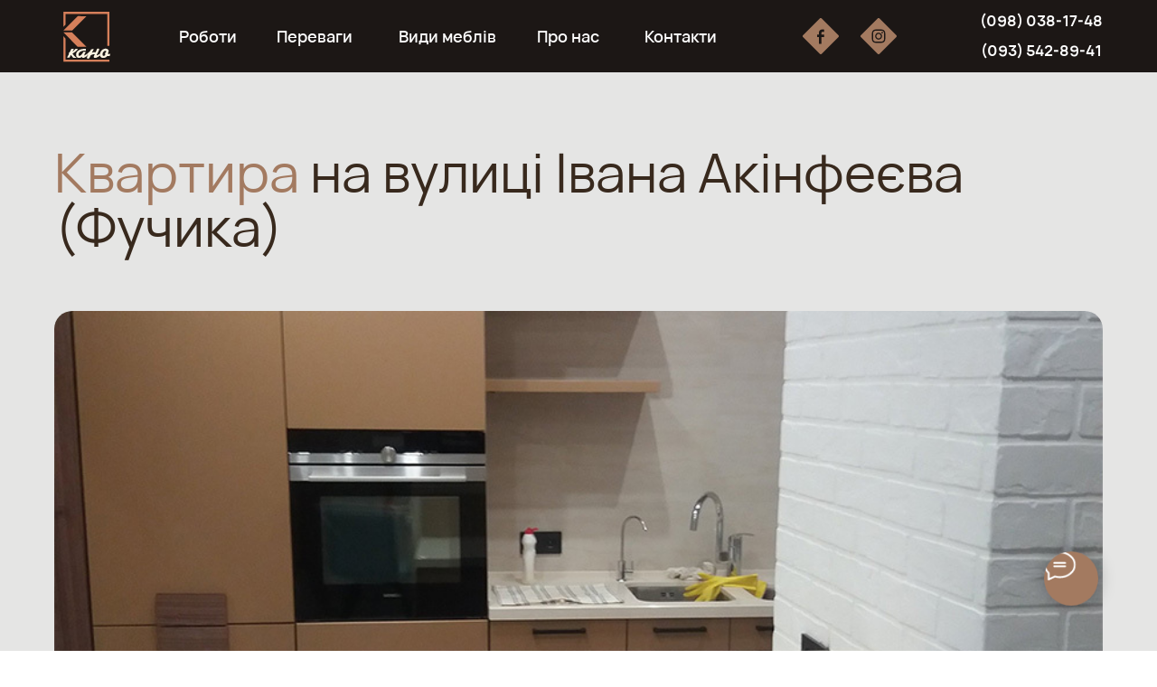

--- FILE ---
content_type: text/html; charset=UTF-8
request_url: https://kano.ua/case2
body_size: 33360
content:
<!DOCTYPE html> <html lang="uk"> <head> <meta charset="utf-8" /> <meta http-equiv="Content-Type" content="text/html; charset=utf-8" /> <meta name="viewport" content="width=device-width, initial-scale=1.0" /> <!--metatextblock--> <title>Виготовлення меблів для квартири на вулиці Івана Акінфеєва - Меблевий салон KANO</title> <meta name="description" content="Меблевий салон KANO розробив, виготовив та монтував меблі для квартири на вулиці Івана Акінфеєва. Більше робіт дивіться на сайті KANO.UA" /> <meta property="og:url" content="https://kano.ua/case2" /> <meta property="og:title" content="Квартира на вулиці Івана Акінфеєва" /> <meta property="og:description" content="" /> <meta property="og:type" content="website" /> <meta property="og:image" content="https://static.tildacdn.one/tild6362-3130-4438-a131-623364343038/f_0016_5jpg.jpg" /> <link rel="canonical" href="https://kano.ua/case2"> <!--/metatextblock--> <meta name="format-detection" content="telephone=no" /> <meta http-equiv="x-dns-prefetch-control" content="on"> <link rel="dns-prefetch" href="https://ws.tildacdn.com"> <link rel="dns-prefetch" href="https://static.tildacdn.one"> <link rel="shortcut icon" href="https://static.tildacdn.one/tild6438-3433-4138-a366-303633306438/favicon.ico" type="image/x-icon" /> <!-- Assets --> <script src="https://neo.tildacdn.com/js/tilda-fallback-1.0.min.js" async charset="utf-8"></script> <link rel="stylesheet" href="https://static.tildacdn.one/css/tilda-grid-3.0.min.css" type="text/css" media="all" onerror="this.loaderr='y';"/> <link rel="stylesheet" href="https://static.tildacdn.one/ws/project5640697/tilda-blocks-page31318237.min.css?t=1747230133" type="text/css" media="all" onerror="this.loaderr='y';" /> <link rel="stylesheet" href="https://static.tildacdn.one/css/tilda-animation-2.0.min.css" type="text/css" media="all" onerror="this.loaderr='y';" /> <link rel="stylesheet" href="https://static.tildacdn.one/css/tilda-popup-1.1.min.css" type="text/css" media="print" onload="this.media='all';" onerror="this.loaderr='y';" /> <noscript><link rel="stylesheet" href="https://static.tildacdn.one/css/tilda-popup-1.1.min.css" type="text/css" media="all" /></noscript> <link rel="stylesheet" href="https://static.tildacdn.one/css/tilda-forms-1.0.min.css" type="text/css" media="all" onerror="this.loaderr='y';" /> <link rel="stylesheet" href="https://static.tildacdn.one/css/tilda-slds-1.4.min.css" type="text/css" media="print" onload="this.media='all';" onerror="this.loaderr='y';" /> <noscript><link rel="stylesheet" href="https://static.tildacdn.one/css/tilda-slds-1.4.min.css" type="text/css" media="all" /></noscript> <link rel="stylesheet" href="https://static.tildacdn.one/css/tilda-zoom-2.0.min.css" type="text/css" media="print" onload="this.media='all';" onerror="this.loaderr='y';" /> <noscript><link rel="stylesheet" href="https://static.tildacdn.one/css/tilda-zoom-2.0.min.css" type="text/css" media="all" /></noscript> <script nomodule src="https://static.tildacdn.one/js/tilda-polyfill-1.0.min.js" charset="utf-8"></script> <script type="text/javascript">function t_onReady(func) {if(document.readyState!='loading') {func();} else {document.addEventListener('DOMContentLoaded',func);}}
function t_onFuncLoad(funcName,okFunc,time) {if(typeof window[funcName]==='function') {okFunc();} else {setTimeout(function() {t_onFuncLoad(funcName,okFunc,time);},(time||100));}}function t396_initialScale(t){t=document.getElementById("rec"+t);if(t){t=t.querySelector(".t396__artboard");if(t){var e,r=document.documentElement.clientWidth,a=[];if(i=t.getAttribute("data-artboard-screens"))for(var i=i.split(","),l=0;l<i.length;l++)a[l]=parseInt(i[l],10);else a=[320,480,640,960,1200];for(l=0;l<a.length;l++){var n=a[l];n<=r&&(e=n)}var o="edit"===window.allrecords.getAttribute("data-tilda-mode"),d="center"===t396_getFieldValue(t,"valign",e,a),c="grid"===t396_getFieldValue(t,"upscale",e,a),s=t396_getFieldValue(t,"height_vh",e,a),u=t396_getFieldValue(t,"height",e,a),g=!!window.opr&&!!window.opr.addons||!!window.opera||-1!==navigator.userAgent.indexOf(" OPR/");if(!o&&d&&!c&&!s&&u&&!g){for(var _=parseFloat((r/e).toFixed(3)),f=[t,t.querySelector(".t396__carrier"),t.querySelector(".t396__filter")],l=0;l<f.length;l++)f[l].style.height=Math.floor(parseInt(u,10)*_)+"px";t396_scaleInitial__getElementsToScale(t).forEach(function(t){t.style.zoom=_})}}}}function t396_scaleInitial__getElementsToScale(t){return t?Array.prototype.slice.call(t.children).filter(function(t){return t&&(t.classList.contains("t396__elem")||t.classList.contains("t396__group"))}):[]}function t396_getFieldValue(t,e,r,a){var i=a[a.length-1],l=r===i?t.getAttribute("data-artboard-"+e):t.getAttribute("data-artboard-"+e+"-res-"+r);if(!l)for(var n=0;n<a.length;n++){var o=a[n];if(!(o<=r)&&(l=o===i?t.getAttribute("data-artboard-"+e):t.getAttribute("data-artboard-"+e+"-res-"+o)))break}return l}</script> <script src="https://static.tildacdn.one/js/jquery-1.10.2.min.js" charset="utf-8" onerror="this.loaderr='y';"></script> <script src="https://static.tildacdn.one/js/tilda-scripts-3.0.min.js" charset="utf-8" defer onerror="this.loaderr='y';"></script> <script src="https://static.tildacdn.one/ws/project5640697/tilda-blocks-page31318237.min.js?t=1747230133" charset="utf-8" async onerror="this.loaderr='y';"></script> <script src="https://static.tildacdn.one/js/tilda-lazyload-1.0.min.js" charset="utf-8" async onerror="this.loaderr='y';"></script> <script src="https://static.tildacdn.one/js/tilda-animation-2.0.min.js" charset="utf-8" async onerror="this.loaderr='y';"></script> <script src="https://static.tildacdn.one/js/tilda-zero-1.1.min.js" charset="utf-8" async onerror="this.loaderr='y';"></script> <script src="https://static.tildacdn.one/js/tilda-popup-1.0.min.js" charset="utf-8" async onerror="this.loaderr='y';"></script> <script src="https://static.tildacdn.one/js/tilda-forms-1.0.min.js" charset="utf-8" async onerror="this.loaderr='y';"></script> <script src="https://static.tildacdn.one/js/tilda-slds-1.4.min.js" charset="utf-8" async onerror="this.loaderr='y';"></script> <script src="https://static.tildacdn.one/js/hammer.min.js" charset="utf-8" async onerror="this.loaderr='y';"></script> <script src="https://static.tildacdn.one/js/tilda-menu-1.0.min.js" charset="utf-8" async onerror="this.loaderr='y';"></script> <script src="https://static.tildacdn.one/js/tilda-submenublocks-1.0.min.js" charset="utf-8" async onerror="this.loaderr='y';"></script> <script src="https://static.tildacdn.one/js/tilda-zero-forms-1.0.min.js" charset="utf-8" async onerror="this.loaderr='y';"></script> <script src="https://static.tildacdn.one/js/tilda-animation-sbs-1.0.min.js" charset="utf-8" async onerror="this.loaderr='y';"></script> <script src="https://static.tildacdn.one/js/tilda-zoom-2.0.min.js" charset="utf-8" async onerror="this.loaderr='y';"></script> <script src="https://static.tildacdn.one/js/tilda-zero-scale-1.0.min.js" charset="utf-8" async onerror="this.loaderr='y';"></script> <script src="https://static.tildacdn.one/js/tilda-skiplink-1.0.min.js" charset="utf-8" async onerror="this.loaderr='y';"></script> <script src="https://static.tildacdn.one/js/tilda-events-1.0.min.js" charset="utf-8" async onerror="this.loaderr='y';"></script> <script type="text/javascript">window.dataLayer=window.dataLayer||[];</script> <!-- Google Tag Manager --> <script type="text/javascript">(function(w,d,s,l,i){w[l]=w[l]||[];w[l].push({'gtm.start':new Date().getTime(),event:'gtm.js'});var f=d.getElementsByTagName(s)[0],j=d.createElement(s),dl=l!='dataLayer'?'&l='+l:'';j.async=true;j.src='https://www.googletagmanager.com/gtm.js?id='+i+dl;f.parentNode.insertBefore(j,f);})(window,document,'script','dataLayer','GTM-N9QSGDL');</script> <!-- End Google Tag Manager --> <script type="text/javascript">(function() {if((/bot|google|yandex|baidu|bing|msn|duckduckbot|teoma|slurp|crawler|spider|robot|crawling|facebook/i.test(navigator.userAgent))===false&&typeof(sessionStorage)!='undefined'&&sessionStorage.getItem('visited')!=='y'&&document.visibilityState){var style=document.createElement('style');style.type='text/css';style.innerHTML='@media screen and (min-width: 980px) {.t-records {opacity: 0;}.t-records_animated {-webkit-transition: opacity ease-in-out .2s;-moz-transition: opacity ease-in-out .2s;-o-transition: opacity ease-in-out .2s;transition: opacity ease-in-out .2s;}.t-records.t-records_visible {opacity: 1;}}';document.getElementsByTagName('head')[0].appendChild(style);function t_setvisRecs(){var alr=document.querySelectorAll('.t-records');Array.prototype.forEach.call(alr,function(el) {el.classList.add("t-records_animated");});setTimeout(function() {Array.prototype.forEach.call(alr,function(el) {el.classList.add("t-records_visible");});sessionStorage.setItem("visited","y");},400);}
document.addEventListener('DOMContentLoaded',t_setvisRecs);}})();</script></head> <body class="t-body" style="margin:0;"> <!--allrecords--> <div id="allrecords" class="t-records" data-hook="blocks-collection-content-node" data-tilda-project-id="5640697" data-tilda-page-id="31318237" data-tilda-page-alias="case2" data-tilda-formskey="904de28dad5609d4988417b345640697" data-tilda-lazy="yes" data-tilda-project-lang="UK" data-tilda-root-zone="one"> <!--header--> <header id="t-header" class="t-records" data-hook="blocks-collection-content-node" data-tilda-project-id="5640697" data-tilda-page-id="27964870" data-tilda-formskey="904de28dad5609d4988417b345640697" data-tilda-lazy="yes" data-tilda-project-lang="UK" data-tilda-root-zone="one"> <div id="rec817512776" class="r t-rec" style=" " data-animationappear="off" data-record-type="396"> <!-- T396 --> <style>#rec817512776 .t396__artboard {height:80px;background-color:#1c1715;}#rec817512776 .t396__filter {height:80px;}#rec817512776 .t396__carrier{height:80px;background-position:center center;background-attachment:scroll;background-size:cover;background-repeat:no-repeat;}@media screen and (max-width:1199px) {#rec817512776 .t396__artboard,#rec817512776 .t396__filter,#rec817512776 .t396__carrier {}#rec817512776 .t396__filter {}#rec817512776 .t396__carrier {background-attachment:scroll;}}@media screen and (max-width:959px) {#rec817512776 .t396__artboard,#rec817512776 .t396__filter,#rec817512776 .t396__carrier {}#rec817512776 .t396__filter {}#rec817512776 .t396__carrier {background-attachment:scroll;}}@media screen and (max-width:639px) {#rec817512776 .t396__artboard,#rec817512776 .t396__filter,#rec817512776 .t396__carrier {}#rec817512776 .t396__filter {}#rec817512776 .t396__carrier {background-attachment:scroll;}}@media screen and (max-width:479px) {#rec817512776 .t396__artboard,#rec817512776 .t396__filter,#rec817512776 .t396__carrier {height:50px;}#rec817512776 .t396__filter {}#rec817512776 .t396__carrier {background-attachment:scroll;}}#rec817512776 .tn-elem[data-elem-id="1644919114532"]{color:#ffffff;text-align:LEFT;z-index:2;top:28px;left:calc(50% - 600px + 401px);width:109px;height:auto;}#rec817512776 .tn-elem[data-elem-id="1644919114532"] .tn-atom{color:#ffffff;font-size:18px;font-family:'VelaSans',Arial,sans-serif;font-weight:600;background-position:center center;border-color:transparent ;border-style:solid;}@media screen and (max-width:1199px) {#rec817512776 .tn-elem[data-elem-id="1644919114532"] {top:28px;left:calc(50% - 480px + 337px);height:auto;}}@media screen and (max-width:959px) {#rec817512776 .tn-elem[data-elem-id="1644919114532"] {top:80px;left:calc(50% - 320px + 1394px);height:auto;}}@media screen and (max-width:639px) {}@media screen and (max-width:479px) {#rec817512776 .tn-elem[data-elem-id="1644919114532"] {top:210px;left:calc(50% - 160px + 780px);height:auto;}}#rec817512776 .tn-elem[data-elem-id="1644919114537"]{color:#ffffff;text-align:LEFT;z-index:3;top:28px;left:calc(50% - 600px + 158px);width:64px;height:auto;}#rec817512776 .tn-elem[data-elem-id="1644919114537"] .tn-atom{color:#ffffff;font-size:18px;font-family:'VelaSans',Arial,sans-serif;font-weight:600;background-position:center center;border-color:transparent ;border-style:solid;}@media screen and (max-width:1199px) {#rec817512776 .tn-elem[data-elem-id="1644919114537"] {top:28px;left:calc(50% - 480px + 134px);height:auto;}}@media screen and (max-width:959px) {#rec817512776 .tn-elem[data-elem-id="1644919114537"] {top:80px;left:calc(50% - 320px + 1528px);height:auto;}}@media screen and (max-width:639px) {}@media screen and (max-width:479px) {#rec817512776 .tn-elem[data-elem-id="1644919114537"] {top:115px;left:calc(50% - 160px + 830px);height:auto;}}#rec817512776 .tn-elem[data-elem-id="1644919114539"]{color:#ffffff;text-align:LEFT;z-index:4;top:28px;left:calc(50% - 600px + 554px);width:75px;height:auto;}#rec817512776 .tn-elem[data-elem-id="1644919114539"] .tn-atom{color:#ffffff;font-size:18px;font-family:'VelaSans',Arial,sans-serif;font-weight:600;background-position:center center;border-color:transparent ;border-style:solid;}@media screen and (max-width:1199px) {#rec817512776 .tn-elem[data-elem-id="1644919114539"] {top:28px;left:calc(50% - 480px + 470px);height:auto;}}@media screen and (max-width:959px) {#rec817512776 .tn-elem[data-elem-id="1644919114539"] {top:80px;left:calc(50% - 320px + 1632px);height:auto;}}@media screen and (max-width:639px) {}@media screen and (max-width:479px) {#rec817512776 .tn-elem[data-elem-id="1644919114539"] {top:85px;left:calc(50% - 160px + 740px);height:auto;}}#rec817512776 .tn-elem[data-elem-id="1644919114540"]{color:#ffffff;text-align:LEFT;z-index:5;top:28px;left:calc(50% - 600px + 266px);width:91px;height:auto;}#rec817512776 .tn-elem[data-elem-id="1644919114540"] .tn-atom{color:#ffffff;font-size:18px;font-family:'VelaSans',Arial,sans-serif;font-weight:600;background-position:center center;border-color:transparent ;border-style:solid;}@media screen and (max-width:1199px) {#rec817512776 .tn-elem[data-elem-id="1644919114540"] {top:28px;left:calc(50% - 480px + 222px);height:auto;}}@media screen and (max-width:959px) {#rec817512776 .tn-elem[data-elem-id="1644919114540"] {top:81px;left:calc(50% - 320px + 1747px);height:auto;}}@media screen and (max-width:639px) {}@media screen and (max-width:479px) {#rec817512776 .tn-elem[data-elem-id="1644919114540"] {top:155px;left:calc(50% - 160px + 740px);height:auto;}}#rec817512776 .tn-elem[data-elem-id="1644919114543"]{color:#ffffff;text-align:LEFT;z-index:6;top:28px;left:calc(50% - 600px + 673px);width:81px;height:auto;}#rec817512776 .tn-elem[data-elem-id="1644919114543"] .tn-atom{color:#ffffff;font-size:18px;font-family:'VelaSans',Arial,sans-serif;font-weight:600;background-position:center center;border-color:transparent ;border-style:solid;}@media screen and (max-width:1199px) {#rec817512776 .tn-elem[data-elem-id="1644919114543"] {top:28px;left:calc(50% - 480px + 569px);height:auto;}}@media screen and (max-width:959px) {#rec817512776 .tn-elem[data-elem-id="1644919114543"] {top:80px;left:calc(50% - 320px + 1878px);height:auto;}}@media screen and (max-width:639px) {}@media screen and (max-width:479px) {}#rec817512776 .tn-elem[data-elem-id="1644919161422"]{z-index:8;top:2px;left:calc(50% - 600px + 20px);width:72px;height:auto;}#rec817512776 .tn-elem[data-elem-id="1644919161422"] .tn-atom{background-position:center center;border-color:transparent ;border-style:solid;}#rec817512776 .tn-elem[data-elem-id="1644919161422"] .tn-atom__img {}@media screen and (max-width:1199px) {#rec817512776 .tn-elem[data-elem-id="1644919161422"] {top:2px;left:calc(50% - 480px + 20px);height:auto;}}@media screen and (max-width:959px) {#rec817512776 .tn-elem[data-elem-id="1644919161422"] {top:2px;left:calc(50% - 320px + 20px);height:auto;}}@media screen and (max-width:639px) {#rec817512776 .tn-elem[data-elem-id="1644919161422"] {top:2px;left:calc(50% - 240px + 10px);height:auto;}}@media screen and (max-width:479px) {#rec817512776 .tn-elem[data-elem-id="1644919161422"] {top:-1px;left:calc(50% - 160px + 10px);width:50px;height:auto;}}#rec817512776 .tn-elem[data-elem-id="1644919310807"]{z-index:9;top:220px;left:calc(50% - 600px + -5555px);width:36px;height:auto;}#rec817512776 .tn-elem[data-elem-id="1644919310807"] .tn-atom{background-position:center center;border-color:transparent ;border-style:solid;}#rec817512776 .tn-elem[data-elem-id="1644919310807"] .tn-atom__img {}@media screen and (max-width:1199px) {}@media screen and (max-width:959px) {#rec817512776 .tn-elem[data-elem-id="1644919310807"] {top:22px;left:calc(50% - 320px + 584px);height:auto;}}@media screen and (max-width:639px) {#rec817512776 .tn-elem[data-elem-id="1644919310807"] {top:22px;left:calc(50% - 240px + 424px);height:auto;}}@media screen and (max-width:479px) {#rec817512776 .tn-elem[data-elem-id="1644919310807"] {top:7px;left:calc(50% - 160px + 274px);width:36px;height:auto;}}#rec817512776 .tn-elem[data-elem-id="1644919312624"]{z-index:10;top:180px;left:calc(50% - 600px + -5555px);width:36px;height:auto;}#rec817512776 .tn-elem[data-elem-id="1644919312624"] .tn-atom{background-position:center center;border-color:transparent ;border-style:solid;}#rec817512776 .tn-elem[data-elem-id="1644919312624"] .tn-atom__img {}@media screen and (max-width:1199px) {}@media screen and (max-width:959px) {#rec817512776 .tn-elem[data-elem-id="1644919312624"] {top:22px;left:calc(50% - 320px + 532px);height:auto;}}@media screen and (max-width:639px) {#rec817512776 .tn-elem[data-elem-id="1644919312624"] {top:22px;left:calc(50% - 240px + 372px);height:auto;}}@media screen and (max-width:479px) {#rec817512776 .tn-elem[data-elem-id="1644919312624"] {top:7px;left:calc(50% - 160px + 222px);width:36px;height:auto;}}#rec817512776 .tn-elem[data-elem-id="1667400481486"]{z-index:11;top:20px;left:calc(50% - 600px + 912px);width:40px;height:auto;}@media (min-width:1200px) {#rec817512776 .tn-elem.t396__elem--anim-hidden[data-elem-id="1667400481486"] {opacity:0;}}#rec817512776 .tn-elem[data-elem-id="1667400481486"] .tn-atom{background-position:center center;border-color:transparent ;border-style:solid;}#rec817512776 .tn-elem[data-elem-id="1667400481486"] .tn-atom__img {}@media screen and (max-width:1199px) {#rec817512776 .tn-elem[data-elem-id="1667400481486"] {top:24px;left:calc(50% - 480px + 728px);width:32px;height:auto;}}@media screen and (max-width:959px) {#rec817512776 .tn-elem[data-elem-id="1667400481486"] {top:98px;left:calc(50% - 320px + 1316px);height:auto;}}@media screen and (max-width:639px) {#rec817512776 .tn-elem[data-elem-id="1667400481486"] {top:37px;left:calc(50% - 240px + 1095px);height:auto;}}@media screen and (max-width:479px) {#rec817512776 .tn-elem[data-elem-id="1667400481486"] {top:297px;left:calc(50% - 160px + -394px);height:auto;}}#rec817512776 .tn-elem[data-elem-id="1667400481491"]{z-index:12;top:20px;left:calc(50% - 600px + 848px);width:40px;height:auto;}@media (min-width:1200px) {#rec817512776 .tn-elem.t396__elem--anim-hidden[data-elem-id="1667400481491"] {opacity:0;}}#rec817512776 .tn-elem[data-elem-id="1667400481491"] .tn-atom{background-position:center center;border-color:transparent ;border-style:solid;}#rec817512776 .tn-elem[data-elem-id="1667400481491"] .tn-atom__img {}@media screen and (max-width:1199px) {#rec817512776 .tn-elem[data-elem-id="1667400481491"] {top:24px;left:calc(50% - 480px + 680px);width:32px;height:auto;}}@media screen and (max-width:959px) {#rec817512776 .tn-elem[data-elem-id="1667400481491"] {top:98px;left:calc(50% - 320px + 1260px);height:auto;}}@media screen and (max-width:639px) {#rec817512776 .tn-elem[data-elem-id="1667400481491"] {top:37px;left:calc(50% - 240px + 1039px);height:auto;}}@media screen and (max-width:479px) {#rec817512776 .tn-elem[data-elem-id="1667400481491"] {top:233px;left:calc(50% - 160px + -433px);height:auto;}}#rec817512776 .tn-elem[data-elem-id="1667399761740"]{color:#ffffff;text-align:right;z-index:14;top:11px;left:calc(50% - 600px + 976px);width:204px;height:auto;}#rec817512776 .tn-elem[data-elem-id="1667399761740"] .tn-atom{color:#ffffff;font-size:16px;font-family:'VelaSans',Arial,sans-serif;line-height:1.55;font-weight:700;background-position:center center;border-color:transparent ;border-style:solid;}@media screen and (max-width:1199px) {#rec817512776 .tn-elem[data-elem-id="1667399761740"] {top:11px;left:calc(50% - 480px + 756px);height:auto;}}@media screen and (max-width:959px) {#rec817512776 .tn-elem[data-elem-id="1667399761740"] {top:53px;left:calc(50% - 320px + 1176px);height:auto;}}@media screen and (max-width:639px) {#rec817512776 .tn-elem[data-elem-id="1667399761740"] {top:-130px;left:calc(50% - 240px + 300px);height:auto;}}@media screen and (max-width:479px) {}#rec817512776 .tn-elem[data-elem-id="1730105874088"]{color:#ffffff;text-align:right;z-index:15;top:44px;left:calc(50% - 600px + 975px);width:204px;height:auto;}#rec817512776 .tn-elem[data-elem-id="1730105874088"] .tn-atom{color:#ffffff;font-size:16px;font-family:'VelaSans',Arial,sans-serif;line-height:1.55;font-weight:700;background-position:center center;border-color:transparent ;border-style:solid;}@media screen and (max-width:1199px) {#rec817512776 .tn-elem[data-elem-id="1730105874088"] {top:44px;left:calc(50% - 480px + 756px);height:auto;}}@media screen and (max-width:959px) {#rec817512776 .tn-elem[data-elem-id="1730105874088"] {top:63pxpx;left:calc(50% - 320px + 1186pxpx);height:auto;}}@media screen and (max-width:639px) {#rec817512776 .tn-elem[data-elem-id="1730105874088"] {top:-120pxpx;left:calc(50% - 240px + 310pxpx);height:auto;}}@media screen and (max-width:479px) {}</style> <div class='t396'> <div class="t396__artboard" data-artboard-recid="817512776" data-artboard-screens="320,480,640,960,1200" data-artboard-height="80" data-artboard-valign="center" data-artboard-upscale="grid" data-artboard-height-res-320="50"> <div class="t396__carrier" data-artboard-recid="817512776"></div> <div class="t396__filter" data-artboard-recid="817512776"></div> <div class='t396__elem tn-elem tn-elem__8175127761644919114532' data-elem-id='1644919114532' data-elem-type='text' data-field-top-value="28" data-field-left-value="401" data-field-width-value="109" data-field-axisy-value="top" data-field-axisx-value="left" data-field-container-value="grid" data-field-topunits-value="px" data-field-leftunits-value="px" data-field-heightunits-value="" data-field-widthunits-value="px" data-field-top-res-320-value="210" data-field-left-res-320-value="780" data-field-top-res-640-value="80" data-field-left-res-640-value="1394" data-field-top-res-960-value="28" data-field-left-res-960-value="337"> <div class='tn-atom'><a href="/#product"style="color: inherit">Види меблів</a></div> </div> <div class='t396__elem tn-elem tn-elem__8175127761644919114537' data-elem-id='1644919114537' data-elem-type='text' data-field-top-value="28" data-field-left-value="158" data-field-width-value="64" data-field-axisy-value="top" data-field-axisx-value="left" data-field-container-value="grid" data-field-topunits-value="px" data-field-leftunits-value="px" data-field-heightunits-value="" data-field-widthunits-value="px" data-field-top-res-320-value="115" data-field-left-res-320-value="830" data-field-top-res-640-value="80" data-field-left-res-640-value="1528" data-field-top-res-960-value="28" data-field-left-res-960-value="134"> <div class='tn-atom'><a href="/#job"style="color: inherit">Роботи</a></div> </div> <div class='t396__elem tn-elem tn-elem__8175127761644919114539' data-elem-id='1644919114539' data-elem-type='text' data-field-top-value="28" data-field-left-value="554" data-field-width-value="75" data-field-axisy-value="top" data-field-axisx-value="left" data-field-container-value="grid" data-field-topunits-value="px" data-field-leftunits-value="px" data-field-heightunits-value="" data-field-widthunits-value="px" data-field-top-res-320-value="85" data-field-left-res-320-value="740" data-field-top-res-640-value="80" data-field-left-res-640-value="1632" data-field-top-res-960-value="28" data-field-left-res-960-value="470"> <div class='tn-atom'><a href="/#about"style="color: inherit">Про нас</a></div> </div> <div class='t396__elem tn-elem tn-elem__8175127761644919114540' data-elem-id='1644919114540' data-elem-type='text' data-field-top-value="28" data-field-left-value="266" data-field-width-value="91" data-field-axisy-value="top" data-field-axisx-value="left" data-field-container-value="grid" data-field-topunits-value="px" data-field-leftunits-value="px" data-field-heightunits-value="" data-field-widthunits-value="px" data-field-top-res-320-value="155" data-field-left-res-320-value="740" data-field-top-res-640-value="81" data-field-left-res-640-value="1747" data-field-top-res-960-value="28" data-field-left-res-960-value="222"> <div class='tn-atom'><a href="/#benefits"style="color: inherit">Переваги</a></div> </div> <div class='t396__elem tn-elem tn-elem__8175127761644919114543' data-elem-id='1644919114543' data-elem-type='text' data-field-top-value="28" data-field-left-value="673" data-field-width-value="81" data-field-axisy-value="top" data-field-axisx-value="left" data-field-container-value="grid" data-field-topunits-value="px" data-field-leftunits-value="px" data-field-heightunits-value="" data-field-widthunits-value="px" data-field-top-res-640-value="80" data-field-left-res-640-value="1878" data-field-top-res-960-value="28" data-field-left-res-960-value="569"> <div class='tn-atom'><a href="/#contacts"style="color: inherit">Контакти</a></div> </div> <div class='t396__elem tn-elem tn-elem__8175127761644919161422' data-elem-id='1644919161422' data-elem-type='image' data-field-top-value="2" data-field-left-value="20" data-field-width-value="72" data-field-axisy-value="top" data-field-axisx-value="left" data-field-container-value="grid" data-field-topunits-value="px" data-field-leftunits-value="px" data-field-heightunits-value="" data-field-widthunits-value="px" data-field-filewidth-value="94" data-field-fileheight-value="100" data-field-top-res-320-value="-1" data-field-left-res-320-value="10" data-field-width-res-320-value="50" data-field-top-res-480-value="2" data-field-left-res-480-value="10" data-field-top-res-640-value="2" data-field-left-res-640-value="20" data-field-top-res-960-value="2" data-field-left-res-960-value="20"> <a class='tn-atom' href="/"> <img class='tn-atom__img t-img' data-original='https://static.tildacdn.one/tild3036-6161-4261-b062-666232656530/svgexport-1_1.svg'
src='https://static.tildacdn.one/tild3036-6161-4261-b062-666232656530/svgexport-1_1.svg'
alt='' imgfield='tn_img_1644919161422'
/> </a> </div> <div class='t396__elem tn-elem tn-elem__8175127761644919310807' data-elem-id='1644919310807' data-elem-type='image' data-field-top-value="220" data-field-left-value="-5555" data-field-width-value="36" data-field-axisy-value="top" data-field-axisx-value="left" data-field-container-value="grid" data-field-topunits-value="px" data-field-leftunits-value="px" data-field-heightunits-value="" data-field-widthunits-value="px" data-field-filewidth-value="36" data-field-fileheight-value="36" data-field-top-res-320-value="7" data-field-left-res-320-value="274" data-field-width-res-320-value="36" data-field-top-res-480-value="22" data-field-left-res-480-value="424" data-field-top-res-640-value="22" data-field-left-res-640-value="584"> <a class='tn-atom' href="#menuopen"> <img class='tn-atom__img t-img' data-original='https://static.tildacdn.one/tild6130-3163-4161-a263-363535383033/photo.svg'
src='https://static.tildacdn.one/tild6130-3163-4161-a263-363535383033/photo.svg'
alt='' imgfield='tn_img_1644919310807'
/> </a> </div> <div class='t396__elem tn-elem tn-elem__8175127761644919312624' data-elem-id='1644919312624' data-elem-type='image' data-field-top-value="180" data-field-left-value="-5555" data-field-width-value="36" data-field-axisy-value="top" data-field-axisx-value="left" data-field-container-value="grid" data-field-topunits-value="px" data-field-leftunits-value="px" data-field-heightunits-value="" data-field-widthunits-value="px" data-field-filewidth-value="36" data-field-fileheight-value="36" data-field-top-res-320-value="7" data-field-left-res-320-value="222" data-field-width-res-320-value="36" data-field-top-res-480-value="22" data-field-left-res-480-value="372" data-field-top-res-640-value="22" data-field-left-res-640-value="532"> <a class='tn-atom' href="#submenu:contacts"> <img class='tn-atom__img t-img' data-original='https://static.tildacdn.one/tild3331-3835-4264-b838-666563316234/phone.svg'
src='https://static.tildacdn.one/tild3331-3835-4264-b838-666563316234/phone.svg'
alt='' imgfield='tn_img_1644919312624'
/> </a> </div> <div class='t396__elem tn-elem tn-elem__8175127761667400481486 ' data-elem-id='1667400481486' data-elem-type='image' data-field-top-value="20" data-field-left-value="912" data-field-width-value="40" data-field-axisy-value="top" data-field-axisx-value="left" data-field-container-value="grid" data-field-topunits-value="px" data-field-leftunits-value="px" data-field-heightunits-value="" data-field-widthunits-value="px" data-animate-sbs-event="hover" data-animate-sbs-opts="[{'ti':0,'mx':0,'my':0,'sx':1,'sy':1,'op':1,'ro':0,'bl':'0','ea':'','dt':0},{'ti':200,'mx':0,'my':0,'sx':1.1,'sy':1.1,'op':1,'ro':0,'bl':'0','ea':'','dt':0}]" data-field-filewidth-value="40" data-field-fileheight-value="40" data-field-top-res-320-value="297" data-field-left-res-320-value="-394" data-field-top-res-480-value="37" data-field-left-res-480-value="1095" data-field-top-res-640-value="98" data-field-left-res-640-value="1316" data-field-top-res-960-value="24" data-field-left-res-960-value="728" data-field-width-res-960-value="32"> <a class='tn-atom' href="https://www.instagram.com/kano_ua/" target="_blank"> <img class='tn-atom__img t-img' data-original='https://static.tildacdn.one/tild6338-3336-4465-b063-393531396162/2.svg'
src='https://static.tildacdn.one/tild6338-3336-4465-b063-393531396162/2.svg'
alt='' imgfield='tn_img_1667400481486'
/> </a> </div> <div class='t396__elem tn-elem tn-elem__8175127761667400481491 ' data-elem-id='1667400481491' data-elem-type='image' data-field-top-value="20" data-field-left-value="848" data-field-width-value="40" data-field-axisy-value="top" data-field-axisx-value="left" data-field-container-value="grid" data-field-topunits-value="px" data-field-leftunits-value="px" data-field-heightunits-value="" data-field-widthunits-value="px" data-animate-sbs-event="hover" data-animate-sbs-opts="[{'ti':0,'mx':0,'my':0,'sx':1,'sy':1,'op':1,'ro':0,'bl':'0','ea':'','dt':0},{'ti':200,'mx':0,'my':0,'sx':1.1,'sy':1.1,'op':1,'ro':0,'bl':'0','ea':'','dt':0}]" data-field-filewidth-value="40" data-field-fileheight-value="40" data-field-top-res-320-value="233" data-field-left-res-320-value="-433" data-field-top-res-480-value="37" data-field-left-res-480-value="1039" data-field-top-res-640-value="98" data-field-left-res-640-value="1260" data-field-top-res-960-value="24" data-field-left-res-960-value="680" data-field-width-res-960-value="32"> <a class='tn-atom' href="https://www.facebook.com/kano.ukraine" target="_blank"> <img class='tn-atom__img t-img' data-original='https://static.tildacdn.one/tild3063-6632-4435-b039-383061643234/1.svg'
src='https://static.tildacdn.one/tild3063-6632-4435-b039-383061643234/1.svg'
alt='' imgfield='tn_img_1667400481491'
/> </a> </div> <div class='t396__elem tn-elem tn-elem__8175127761667399761740' data-elem-id='1667399761740' data-elem-type='text' data-field-top-value="11" data-field-left-value="976" data-field-width-value="204" data-field-axisy-value="top" data-field-axisx-value="left" data-field-container-value="grid" data-field-topunits-value="px" data-field-leftunits-value="px" data-field-heightunits-value="" data-field-widthunits-value="px" data-field-top-res-480-value="-130" data-field-left-res-480-value="300" data-field-top-res-640-value="53" data-field-left-res-640-value="1176" data-field-top-res-960-value="11" data-field-left-res-960-value="756"> <div class='tn-atom'field='tn_text_1667399761740'><a href="tel:+380980381748" style="color: rgb(255, 255, 255);">(098) 038-17-48</a></div> </div> <div class='t396__elem tn-elem tn-elem__8175127761730105874088' data-elem-id='1730105874088' data-elem-type='text' data-field-top-value="44" data-field-left-value="975" data-field-width-value="204" data-field-axisy-value="top" data-field-axisx-value="left" data-field-container-value="grid" data-field-topunits-value="px" data-field-leftunits-value="px" data-field-heightunits-value="" data-field-widthunits-value="px" data-field-top-res-480-value="-120px" data-field-left-res-480-value="310px" data-field-top-res-640-value="63px" data-field-left-res-640-value="1186px" data-field-top-res-960-value="44" data-field-left-res-960-value="756"> <div class='tn-atom'field='tn_text_1730105874088'><a href="tel:+380935428941" style="color: rgb(255, 255, 255);">(093) 542-89-41</a></div> </div> </div> </div> <script>t_onReady(function() {t_onFuncLoad('t396_init',function() {t396_init('817512776');});});</script> <!-- /T396 --> </div> <div id="rec451701636" class="r t-rec t-rec_pt_0 t-rec_pb_0" style="padding-top:0px;padding-bottom:0px; " data-animationappear="off" data-record-type="450"> <!-- t450 --> <div id="nav451701636marker"></div> <div class="t450__overlay"> <div class="t450__overlay_bg"
style=" "> </div> </div> <div id="nav451701636" class="t450 t450__left " data-tooltip-hook="#menuopen"
style="max-width: 260px;background-color: #1c1715;"> <button type="button"
class="t450__close-button t450__close t450_opened "
style="background-color: #1c1715;"
aria-label="Close menu"> <div class="t450__close_icon"> <span style="background-color:#ffffff;"></span> <span style="background-color:#ffffff;"></span> <span style="background-color:#ffffff;"></span> <span style="background-color:#ffffff;"></span> </div> </button> <div class="t450__container t-align_left"> <div class="t450__top"> <div class="t450__logowrapper"> <a href="/"> <img class="t450__logoimg"
src="https://static.tildacdn.one/tild3230-3763-4266-a165-323637626464/svgexport-1_1.svg"
imgfield="img"
style="max-width: 48px;" alt=""> </a> </div> <nav class="t450__menu"> <ul role="list" class="t450__list t-menu__list"> <li class="t450__list_item"> <a class="t-menu__link-item "
href="/#job" data-menu-submenu-hook="" data-menu-item-number="1">
Роботи
</a> </li> <li class="t450__list_item"> <a class="t-menu__link-item "
href="/#benefits" data-menu-submenu-hook="" data-menu-item-number="2">
Переваги
</a> </li> <li class="t450__list_item"> <a class="t-menu__link-item "
href="/#product" data-menu-submenu-hook="" data-menu-item-number="3">
Види меблів
</a> </li> <li class="t450__list_item"> <a class="t-menu__link-item "
href="/#about" data-menu-submenu-hook="" data-menu-item-number="4">
Про нас
</a> </li> <li class="t450__list_item"> <a class="t-menu__link-item "
href="/#contacts" data-menu-submenu-hook="" data-menu-item-number="5">
Контакти
</a> </li> </ul> </nav> </div> <div class="t450__rightside"> <div class="t450__rightcontainer"> <div class="t450__right_social_links"> <div class="t-sociallinks"> <ul role="list" class="t-sociallinks__wrapper" aria-label="Social media links"> <!-- new soclinks --><li class="t-sociallinks__item t-sociallinks__item_facebook"><a href="https://www.facebook.com/kano.ukraine" target="_blank" rel="nofollow" aria-label="Facebook" title="Facebook" style="width: 30px; height: 30px;"><svg class="t-sociallinks__svg" role="presentation" width=30px height=30px viewBox="0 0 100 100" fill="none" xmlns="http://www.w3.org/2000/svg"> <path fill-rule="evenodd" clip-rule="evenodd" d="M50 100c27.6142 0 50-22.3858 50-50S77.6142 0 50 0 0 22.3858 0 50s22.3858 50 50 50Zm3.431-73.9854c-2.5161.0701-5.171.6758-7.0464 2.4577-1.5488 1.4326-2.329 3.5177-2.5044 5.602-.0534 1.4908-.0458 2.9855-.0382 4.4796.0058 1.1205.0115 2.2407-.0085 3.3587-.6888.005-1.3797.0036-2.0709.0021-.9218-.0019-1.8441-.0038-2.7626.0096 0 .8921.0013 1.7855.0026 2.6797.0026 1.791.0052 3.5853-.0026 5.3799.9185.0134 1.8409.0115 2.7627.0096.6912-.0015 1.382-.0029 2.0708.0021.0155 3.5565.0127 7.1128.0098 10.669-.0036 4.4452-.0072 8.8903.0252 13.3354 1.8903-.0134 3.7765-.0115 5.6633-.0095 1.4152.0014 2.8306.0028 4.2484-.0022.0117-4.0009.0088-7.9986.0058-11.9963-.0029-3.9979-.0058-7.9957.0059-11.9964.9533-.005 1.9067-.0036 2.86-.0021 1.2713.0019 2.5425.0038 3.8137-.0096.396-2.679.7335-5.3814.9198-8.0947-1.2576-.0058-2.5155-.0058-3.7734-.0058-1.2578 0-2.5157 0-3.7734-.0059 0-.4689-.0007-.9378-.0014-1.4066-.0022-1.4063-.0044-2.8123.0131-4.2188.198-1.0834 1.3158-1.9104 2.3992-1.8403h5.1476c.0117-2.8069.0117-5.602 0-8.4089-.6636 0-1.3273-.0007-1.9911-.0014-1.9915-.0022-3.9832-.0044-5.975.0131Z" fill="#ffffff"/> </svg></a></li>&nbsp;<li class="t-sociallinks__item t-sociallinks__item_instagram"><a href="https://www.instagram.com/kano_ua/" target="_blank" rel="nofollow" aria-label="Instagram" title="Instagram" style="width: 30px; height: 30px;"><svg class="t-sociallinks__svg" role="presentation" width=30px height=30px viewBox="0 0 100 100" fill="none" xmlns="http://www.w3.org/2000/svg"> <path fill-rule="evenodd" clip-rule="evenodd" d="M50 100C77.6142 100 100 77.6142 100 50C100 22.3858 77.6142 0 50 0C22.3858 0 0 22.3858 0 50C0 77.6142 22.3858 100 50 100ZM25 39.3918C25 31.4558 31.4566 25 39.3918 25H60.6082C68.5442 25 75 31.4566 75 39.3918V60.8028C75 68.738 68.5442 75.1946 60.6082 75.1946H39.3918C31.4558 75.1946 25 68.738 25 60.8028V39.3918ZM36.9883 50.0054C36.9883 42.8847 42.8438 37.0922 50.0397 37.0922C57.2356 37.0922 63.0911 42.8847 63.0911 50.0054C63.0911 57.1252 57.2356 62.9177 50.0397 62.9177C42.843 62.9177 36.9883 57.1252 36.9883 50.0054ZM41.7422 50.0054C41.7422 54.5033 45.4641 58.1638 50.0397 58.1638C54.6153 58.1638 58.3372 54.5041 58.3372 50.0054C58.3372 45.5066 54.6145 41.8469 50.0397 41.8469C45.4641 41.8469 41.7422 45.5066 41.7422 50.0054ZM63.3248 39.6355C65.0208 39.6355 66.3956 38.2606 66.3956 36.5646C66.3956 34.8687 65.0208 33.4938 63.3248 33.4938C61.6288 33.4938 60.2539 34.8687 60.2539 36.5646C60.2539 38.2606 61.6288 39.6355 63.3248 39.6355Z" fill="#ffffff"/> </svg></a></li><!-- /new soclinks --> </ul> </div> </div> <div class="t450__right_buttons"> <div class="t450__right_buttons_wrap"> <div class="t450__right_buttons_but "> <a href="#popup:first-screen" target=""
class="t-btn t-btn_sm " data-buttonfieldset="button"
style="color:#ffffff;background-color:#a37a60;border-radius:30px; -moz-border-radius:30px; -webkit-border-radius:30px;font-family:Arial;"> <table role="presentation" style="width:100%; height:100%;"> <tr> <td>Замовити дзвінок</td> </tr> </table> </a> </div> </div> </div> </div> </div> </div> </div> <script>t_onReady(function() {var rec=document.querySelector('#rec451701636');if(!rec) return;rec.setAttribute('data-animationappear','off');rec.style.opacity=1;t_onFuncLoad('t450_initMenu',function() {t450_initMenu('451701636');});});</script> <style>#rec451701636 .t-menu__link-item{}@supports (overflow:-webkit-marquee) and (justify-content:inherit){#rec451701636 .t-menu__link-item,#rec451701636 .t-menu__link-item.t-active{opacity:1 !important;}}</style> <style> #rec451701636 a.t-menusub__link-item{font-family:'Arial';}</style> <style> #rec451701636 .t450__right_descr{font-family:'Arial';}</style> <style> #rec451701636 a.t-menu__link-item{font-size:20px;color:#ffffff;font-family:'VelaSans';}</style> </div> <div id="rec505133999" class="r t-rec" style=" " data-animationappear="off" data-record-type="131"> <!-- T123 --> <div class="t123"> <div class="t-container_100 "> <div class="t-width t-width_100 "> <!-- nominify begin --> <style>
/*Выставляем фиксированную позицию на экране и номер слоя выше остальных*/
.fixed {
 width: 100%;
 position: fixed;
 top: 0px;
 z-index: 9999;
}
/*@media screen and (min-width: 1200px) {
    .fonmenu {
        top: -165px;
    }
}*/ 
</style> <script>
$(document).ready(function(){
    /* нужно заменить на код блока  Zero выполняющего роль меню */
    var blockMenuID = '#rec817512776';
    //Добавляем класс с фиксацией
    $(blockMenuID).addClass('fixed');
    //Когда начался скролл экрана
    $(window).scroll(function() { 
        var top = $(document).scrollTop();
        //Если перемещение больше 10 px
        if (top >= 10) { 
        //То добавляем к меню наш фон
          $(blockMenuID).addClass('fonmenu');
        } else {
        //Если поднялись наверх, то удаляем фон    
          $(blockMenuID).removeClass('fonmenu');
        }
    });
});
</script> <!-- nominify end --> </div> </div> </div> </div> <div id="rec546342121" class="r t-rec" style=" " data-animationappear="off" data-record-type="966"> <!-- T966 --> <div class="t966" data-tooltip-hook="#submenu:contacts" data-tooltip-margin="" data-add-arrow=""> <div class="t966__tooltip-menu" data-style-from-rec="546342121"> <div class="t966__tooltip-menu-corner"></div> <div class="t966__content"> <div class="t966__menu-list" role="menu" aria-label=""> <div class="t966__menu-item-wrapper t-submenublocks__item"> <a class="t966__menu-link"
href="tel:+380980381748"
role="menuitem"
style="display:block;" data-menu-item-number="1"> <div class="t966__menu-item"> <div class="t966__menu-item-icon-wrapper"> <div class="t966__menu-item-icon t-bgimg" bgimgfield="li_img__1607692272826" data-original="https://static.tildacdn.one/tild6665-3662-4861-b039-356364646437/icons.svg" style="background-image: url('https://static.tildacdn.one/tild6665-3662-4861-b039-356364646437/icons.svg');"></div> </div> <div class="t966__menu-item-text"> <div class="t966__menu-item-title t966__typo__menu_546342121 t-name" data-redactor-nohref="yes" style="font-family:'VelaSans';" field="li_title__1607692272826">+38 (098) 038-17-48</div> <div class="t966__menu-item-desc t966__typo__subtitle_546342121 t-descr" data-redactor-nohref="yes" style="font-family:'VelaSans';" field="li_descr__1607692272826"></div> </div> </div> </a> </div> <div class="t966__menu-item-wrapper t-submenublocks__item"> <a class="t966__menu-link"
href="tel:+380935428941"
role="menuitem"
style="display:block;" data-menu-item-number="2"> <div class="t966__menu-item"> <div class="t966__menu-item-icon-wrapper"> <div class="t966__menu-item-icon t-bgimg" bgimgfield="li_img__1718889780636" data-original="https://static.tildacdn.one/tild6665-3662-4861-b039-356364646437/icons.svg" style="background-image: url('https://static.tildacdn.one/tild6665-3662-4861-b039-356364646437/icons.svg');"></div> </div> <div class="t966__menu-item-text"> <div class="t966__menu-item-title t966__typo__menu_546342121 t-name" data-redactor-nohref="yes" style="font-family:'VelaSans';" field="li_title__1718889780636">+38 (093) 542-89-41</div> <div class="t966__menu-item-desc t966__typo__subtitle_546342121 t-descr" data-redactor-nohref="yes" style="font-family:'VelaSans';" field="li_descr__1718889780636"></div> </div> </div> </a> </div> <div class="t966__menu-item-wrapper t-submenublocks__item"> <div class="t966__menu-item"> <div class="t966__menu-item-icon-wrapper"> <div class="t966__menu-item-icon t-bgimg" bgimgfield="li_img__1607692276801" data-original="https://static.tildacdn.one/tild3062-6262-4032-a431-643263326234/location.svg" style="background-image: url('https://static.tildacdn.one/tild3062-6262-4032-a431-643263326234/location.svg');"></div> </div> <div class="t966__menu-item-text"> <div class="t966__menu-item-title t966__typo__menu_546342121 t-name" data-redactor-nohref="yes" style="font-family:'VelaSans';" field="li_title__1607692276801">м. Дніпро, вул. Сергія Подолинського , 31-ж</div> <div class="t966__menu-item-desc t966__typo__subtitle_546342121 t-descr" data-redactor-nohref="yes" style="font-family:'VelaSans';" field="li_descr__1607692276801"></div> </div> </div> </div> <div class="t966__menu-item-wrapper t-submenublocks__item"> <a class="t966__menu-link"
href="https://www.facebook.com/kano.ukraine"
role="menuitem"
style="display:block;" data-menu-item-number="4"> <div class="t966__menu-item"> <div class="t966__menu-item-icon-wrapper"> <div class="t966__menu-item-icon t-bgimg" bgimgfield="li_img__1607692281884" data-original="https://static.tildacdn.one/tild6363-6531-4031-b530-373863323133/1.svg" style="background-image: url('https://static.tildacdn.one/tild6363-6531-4031-b530-373863323133/1.svg');"></div> </div> <div class="t966__menu-item-text"> <div class="t966__menu-item-title t966__typo__menu_546342121 t-name" data-redactor-nohref="yes" style="font-family:'VelaSans';" field="li_title__1607692281884">Facebook</div> <div class="t966__menu-item-desc t966__typo__subtitle_546342121 t-descr" data-redactor-nohref="yes" style="font-family:'VelaSans';" field="li_descr__1607692281884"></div> </div> </div> </a> </div> <div class="t966__menu-item-wrapper t-submenublocks__item"> <a class="t966__menu-link"
href="https://www.instagram.com/kano_ua/"
role="menuitem"
style="display:block;" data-menu-item-number="5"> <div class="t966__menu-item"> <div class="t966__menu-item-icon-wrapper"> <div class="t966__menu-item-icon t-bgimg" bgimgfield="li_img__1607692287695" data-original="https://static.tildacdn.one/tild6561-6639-4366-b166-383832613531/2.svg" style="background-image: url('https://static.tildacdn.one/tild6561-6639-4366-b166-383832613531/2.svg');"></div> </div> <div class="t966__menu-item-text"> <div class="t966__menu-item-title t966__typo__menu_546342121 t-name" data-redactor-nohref="yes" style="font-family:'VelaSans';" field="li_title__1607692287695">Instagram</div> <div class="t966__menu-item-desc t966__typo__subtitle_546342121 t-descr" data-redactor-nohref="yes" style="font-family:'VelaSans';" field="li_descr__1607692287695"></div> </div> </div> </a> </div> </div> </div> </div> </div> <script>t_onReady(function() {t_onFuncLoad('t966_divideMenu',function(){t966_divideMenu('546342121','1');});});</script> <script>t_onReady(function() {t_onFuncLoad('t966_init',function() {t966_init('546342121');});});</script> <style>#rec546342121 .t966__content{background-color:#fff;}#rec546342121 .t966__tooltip-menu-corner{background-color:#fff;top:-6.5px;border-color:#eee;border-width:0;border-style:none;}#rec546342121 .t966__tooltip-menu{max-width:300px;}</style> <style></style> </div> <div id="rec1028405896" class="r t-rec" style=" " data-animationappear="off" data-record-type="367"> <!-- T367 --> <div class="t367"> <a href="#popup:all-pages-timer" class="t367__opener" data-trigger-time="15" data-cookie-name="mytimercookie" data-cookie-time="-1"></a> </div> <script>t_onReady(function() {t_onFuncLoad('t367_autoInit',function() {t367_autoInit('1028405896');});});</script> </div> <div id="rec1028400341" class="r t-rec" style=" " data-animationappear="off" data-record-type="396"> <!-- T396 --> <style>#rec1028400341 .t396__artboard {height:560px;}#rec1028400341 .t396__filter {height:560px;}#rec1028400341 .t396__carrier{height:560px;background-position:center center;background-attachment:scroll;background-size:cover;background-repeat:no-repeat;}@media screen and (max-width:1199px) {#rec1028400341 .t396__artboard,#rec1028400341 .t396__filter,#rec1028400341 .t396__carrier {}#rec1028400341 .t396__filter {}#rec1028400341 .t396__carrier {background-attachment:scroll;}}@media screen and (max-width:959px) {#rec1028400341 .t396__artboard,#rec1028400341 .t396__filter,#rec1028400341 .t396__carrier {}#rec1028400341 .t396__filter {}#rec1028400341 .t396__carrier {background-attachment:scroll;}}@media screen and (max-width:639px) {#rec1028400341 .t396__artboard,#rec1028400341 .t396__filter,#rec1028400341 .t396__carrier {}#rec1028400341 .t396__filter {}#rec1028400341 .t396__carrier {background-attachment:scroll;}}@media screen and (max-width:479px) {#rec1028400341 .t396__artboard,#rec1028400341 .t396__filter,#rec1028400341 .t396__carrier {height:480px;}#rec1028400341 .t396__filter {}#rec1028400341 .t396__carrier {background-attachment:scroll;}}#rec1028400341 .tn-elem[data-elem-id="1634114394738"]{z-index:3;top:0px;left:220px;width:700px;height:560px;}#rec1028400341 .tn-elem[data-elem-id="1634114394738"] .tn-atom {border-radius:0px 0px 0px 0px;background-color:#e7e7e7;background-position:center center;border-color:transparent ;border-style:solid;}@media screen and (max-width:1199px) {#rec1028400341 .tn-elem[data-elem-id="1634114394738"] {top:0px;left:220px;}}@media screen and (max-width:959px) {#rec1028400341 .tn-elem[data-elem-id="1634114394738"] {top:0px;left:-30px;}}@media screen and (max-width:639px) {#rec1028400341 .tn-elem[data-elem-id="1634114394738"] {top:0px;left:-110px;}}@media screen and (max-width:479px) {#rec1028400341 .tn-elem[data-elem-id="1634114394738"] {top:0px;left:10px;width:300px;height:480px;}}#rec1028400341 .tn-elem[data-elem-id="1633263832263"]{color:#323232;text-align:center;z-index:4;top:64px;left:287px;width:567px;height:auto;}#rec1028400341 .tn-elem[data-elem-id="1633263832263"] .tn-atom {vertical-align:middle;color:#323232;font-size:26px;font-family:'VelaSans',Arial,sans-serif;line-height:1.3;font-weight:700;background-position:center center;border-color:transparent ;border-style:solid;}@media screen and (max-width:1199px) {#rec1028400341 .tn-elem[data-elem-id="1633263832263"] {top:65px;left:286px;height:auto;}#rec1028400341 .tn-elem[data-elem-id="1633263832263"] .tn-atom{font-size:24px;background-size:cover;}}@media screen and (max-width:959px) {#rec1028400341 .tn-elem[data-elem-id="1633263832263"] {top:65px;left:36px;height:auto;}}@media screen and (max-width:639px) {#rec1028400341 .tn-elem[data-elem-id="1633263832263"] {top:65px;left:10px;width:460px;height:auto;}}@media screen and (max-width:479px) {#rec1028400341 .tn-elem[data-elem-id="1633263832263"] {top:40px;left:20px;width:280px;height:auto;}#rec1028400341 .tn-elem[data-elem-id="1633263832263"] {text-align:center;}#rec1028400341 .tn-elem[data-elem-id="1633263832263"] .tn-atom{font-size:20px;background-size:cover;}}#rec1028400341 .tn-elem[data-elem-id="1633263865351"]{color:#323232;text-align:center;z-index:5;top:150px;left:290px;width:560px;height:auto;}#rec1028400341 .tn-elem[data-elem-id="1633263865351"] .tn-atom {vertical-align:middle;color:#323232;font-size:20px;font-family:'VelaSans',Arial,sans-serif;line-height:1.3;font-weight:400;background-position:center center;border-color:transparent ;border-style:solid;}@media screen and (max-width:1199px) {#rec1028400341 .tn-elem[data-elem-id="1633263865351"] {top:150px;left:290px;height:auto;}#rec1028400341 .tn-elem[data-elem-id="1633263865351"] .tn-atom{font-size:18px;background-size:cover;}}@media screen and (max-width:959px) {#rec1028400341 .tn-elem[data-elem-id="1633263865351"] {top:150px;left:40px;height:auto;}}@media screen and (max-width:639px) {#rec1028400341 .tn-elem[data-elem-id="1633263865351"] {top:168px;left:10px;width:460px;height:auto;}}@media screen and (max-width:479px) {#rec1028400341 .tn-elem[data-elem-id="1633263865351"] {top:134px;left:20px;width:280px;height:auto;}#rec1028400341 .tn-elem[data-elem-id="1633263865351"] {text-align:center;}#rec1028400341 .tn-elem[data-elem-id="1633263865351"] .tn-atom{font-size:16px;background-size:cover;}}#rec1028400341 .tn-elem[data-elem-id="1633263894777"]{z-index:6;top:208px;left:290px;width:560px;height:auto;}#rec1028400341 .tn-elem[data-elem-id="1633263894777"] .tn-atom{background-position:center center;border-color:transparent ;border-style:solid;}@media screen and (max-width:1199px) {#rec1028400341 .tn-elem[data-elem-id="1633263894777"] {top:213px;left:290px;height:auto;}}@media screen and (max-width:959px) {#rec1028400341 .tn-elem[data-elem-id="1633263894777"] {top:213px;left:40px;height:auto;}}@media screen and (max-width:639px) {#rec1028400341 .tn-elem[data-elem-id="1633263894777"] {top:227px;left:10px;width:460px;height:auto;}}@media screen and (max-width:479px) {#rec1028400341 .tn-elem[data-elem-id="1633263894777"] {top:192px;left:20px;width:280px;height:auto;}}</style> <div class='t396'> <div class="t396__artboard" data-artboard-recid="1028400341" data-artboard-screens="320,480,640,960,1200" data-artboard-height="560" data-artboard-valign="center" data-artboard-upscale="grid" data-artboard-height-res-320="480"> <div class="t396__carrier" data-artboard-recid="1028400341"></div> <div class="t396__filter" data-artboard-recid="1028400341"></div> <div class='t396__elem tn-elem tn-elem__10284003411634114394738' data-elem-id='1634114394738' data-elem-type='shape' data-field-top-value="0" data-field-left-value="220" data-field-height-value="560" data-field-width-value="700" data-field-axisy-value="top" data-field-axisx-value="left" data-field-container-value="window" data-field-topunits-value="px" data-field-leftunits-value="px" data-field-heightunits-value="px" data-field-widthunits-value="px" data-field-top-res-320-value="0" data-field-left-res-320-value="10" data-field-height-res-320-value="480" data-field-width-res-320-value="300" data-field-top-res-480-value="0" data-field-left-res-480-value="-110" data-field-top-res-640-value="0" data-field-left-res-640-value="-30" data-field-top-res-960-value="0" data-field-left-res-960-value="220"> <div class='tn-atom'> </div> </div> <div class='t396__elem tn-elem tn-elem__10284003411633263832263' data-elem-id='1633263832263' data-elem-type='text' data-field-top-value="64" data-field-left-value="287" data-field-height-value="68" data-field-width-value="567" data-field-axisy-value="top" data-field-axisx-value="left" data-field-container-value="window" data-field-topunits-value="px" data-field-leftunits-value="px" data-field-heightunits-value="px" data-field-widthunits-value="px" data-field-textfit-value="autoheight" data-field-top-res-320-value="40" data-field-left-res-320-value="20" data-field-width-res-320-value="280" data-field-top-res-480-value="65" data-field-left-res-480-value="10" data-field-width-res-480-value="460" data-field-top-res-640-value="65" data-field-left-res-640-value="36" data-field-top-res-960-value="65" data-field-left-res-960-value="286"> <div class='tn-atom'field='tn_text_1633263832263'>Отримайте <span style="color: rgb(163, 122, 96);">індивідуальний розрахунок</span> вартості виготовлення меблів</div> </div> <div class='t396__elem tn-elem tn-elem__10284003411633263865351' data-elem-id='1633263865351' data-elem-type='text' data-field-top-value="150" data-field-left-value="290" data-field-height-value="26" data-field-width-value="560" data-field-axisy-value="top" data-field-axisx-value="left" data-field-container-value="window" data-field-topunits-value="px" data-field-leftunits-value="px" data-field-heightunits-value="px" data-field-widthunits-value="px" data-field-textfit-value="autoheight" data-field-top-res-320-value="134" data-field-left-res-320-value="20" data-field-width-res-320-value="280" data-field-top-res-480-value="168" data-field-left-res-480-value="10" data-field-width-res-480-value="460" data-field-top-res-640-value="150" data-field-left-res-640-value="40" data-field-top-res-960-value="150" data-field-left-res-960-value="290"> <div class='tn-atom'field='tn_text_1633263865351'>Залишіть контактні дані і з вами зв'яжеться наш спеціаліст.</div> </div> <div class='t396__elem tn-elem tn-elem__10284003411633263894777' data-elem-id='1633263894777' data-elem-type='form' data-field-top-value="208" data-field-left-value="290" data-field-height-value="280" data-field-width-value="560" data-field-axisy-value="top" data-field-axisx-value="left" data-field-container-value="window" data-field-topunits-value="px" data-field-leftunits-value="px" data-field-heightunits-value="px" data-field-widthunits-value="px" data-field-heightmode-value="hug" data-field-top-res-320-value="192" data-field-left-res-320-value="20" data-field-width-res-320-value="280" data-field-top-res-480-value="227" data-field-left-res-480-value="10" data-field-width-res-480-value="460" data-field-top-res-640-value="213" data-field-left-res-640-value="40" data-field-top-res-960-value="213" data-field-left-res-960-value="290" data-field-inputpos-value="v" data-field-inputfontfamily-value="VelaSans" data-field-inputfontsize-value="16" data-field-inputfontweight-value="400" data-field-inputcolor-value="#000" data-field-inputbgcolor-value="#fff" data-field-inputbordercolor-value="#000" data-field-inputbordersize-value="1" data-field-inputheight-value="50" data-field-inputmargbottom-value="20" data-field-inputmargright-value="20" data-field-inputtitlefontsize-value="16" data-field-inputtitlefontweight-value="400" data-field-inputtitlecolor-value="#000" data-field-inputtitlemargbottom-value="5" data-field-inputelsfontweight-value="400" data-field-inputelsfontsize-value="14" data-field-inputsstyle-value="y" data-field-inputsstyle2-value="y" data-field-buttontitle-value="ОТРИМАТИ РОЗРАХУНОК" data-field-buttoncolor-value="#fff" data-field-buttonbgcolor-value="#a37a60" data-field-buttonradius-value="30" data-field-buttonwidth-value="560" data-field-buttonheight-value="70" data-field-buttonfontfamily-value="VelaSans" data-field-buttonfontsize-value="18" data-field-buttonfontweight-value="700" data-field-formname-value="розрахувати вартість-таймер" data-field-formmsgurl-value="/thanks" data-field-receivers-value="87d3d7f827f2623de7116258eb7e1162,5728aeb8026f005d17f37031977aa275,ffc9de5fbdaeb5492570378887228ef9" data-field-inputheight-res-320-value="40" data-field-buttonalign-res-320-value="center" data-field-buttonwidth-res-320-value="280" data-field-buttonheight-res-320-value="60" data-field-buttonfontsize-res-320-value="16" data-field-buttonwidth-res-480-value="460"> <div class='tn-atom tn-atom__form'></div> <!--googleoff: all--> <!--noindex--> <div data-nosnippet="true" class="tn-atom__inputs-wrapp" style="display:none;"> <textarea class="tn-atom__inputs-textarea">[{"lid":"1531306243545","ls":"10","loff":"","li_type":"nm","li_ph":"\u0412\u0430\u0448\u0435 \u0456\u043c\u2019\u044f","li_req":"y","li_nm":"Name"},{"lid":"1531306540094","ls":"20","loff":"","li_type":"ph","li_ph":"\u0412\u0430\u0448 \u0442\u0435\u043b\u0435\u0444\u043e\u043d","li_req":"y","li_mask":"+38 (999) 999-99-99","li_nm":"Phone"},{"lid":"1633264271840","ls":"30","loff":"","li_type":"sb","li_variants":"\u042f\u043a \u0437 \u0432\u0430\u043c\u0438 \u0437\u0432\u2019\u044f\u0437\u0430\u0442\u0438\u0441\u044f?\n\u041d\u0430\u043f\u0438\u0441\u0430\u0442\u0438 \u0432 Telegram\n\u041d\u0430\u043f\u0438\u0441\u0430\u0442\u0438 \u0432 Viber\n\u0417\u0430\u0442\u0435\u043b\u0435\u0444\u043e\u043d\u0443\u0432\u0430\u0442\u0438","li_nm":"Selectbox"}]</textarea> </div> <!--/noindex--> <!--googleon: all--> </div> </div> </div> <script>t_onReady(function() {t_onFuncLoad('t396_init',function() {t396_init('1028400341');});});</script> <!-- /T396 --> </div> <div id="rec1028401221" class="r t-rec" style=" " data-record-type="390"> <div class="t390"> <div
class="t-popup" data-tooltip-hook="#popup:all-pages-timer"
role="dialog"
aria-modal="true"
tabindex="-1"
aria-label="Content Oriented Web"> <div class="t-popup__close t-popup__block-close"> <button
type="button"
class="t-popup__close-wrapper t-popup__block-close-button"
aria-label="Close dialog window"> <svg role="presentation" class="t-popup__close-icon" width="23px" height="23px" viewBox="0 0 23 23" version="1.1" xmlns="http://www.w3.org/2000/svg" xmlns:xlink="http://www.w3.org/1999/xlink"> <g stroke="none" stroke-width="1" fill="#fff" fill-rule="evenodd"> <rect transform="translate(11.313708, 11.313708) rotate(-45.000000) translate(-11.313708, -11.313708) " x="10.3137085" y="-3.6862915" width="2" height="30"></rect> <rect transform="translate(11.313708, 11.313708) rotate(-315.000000) translate(-11.313708, -11.313708) " x="10.3137085" y="-3.6862915" width="2" height="30"></rect> </g> </svg> </button> </div> <div class="t-popup__container t-width t-width_12" style="background-color:#fbfbf9;"> <img class="t390__img t-img"
src="https://thb.tildacdn.one/tild6637-3436-4337-b163-396636386561/-/empty/x1600_adc85e33ca.jpg" data-original="https://static.tildacdn.one/tild6637-3436-4337-b163-396636386561/x1600_adc85e33ca.jpg"
imgfield="img"
alt=""> <div class="t390__wrapper t-align_center"> <div class="t390__title t-heading t-heading_lg" id="popuptitle_1028401221">Content Oriented Web</div> <div class="t390__descr t-descr t-descr_xs">Make great presentations, longreads, and landing pages, as well as photo stories, blogs, lookbooks, and all other kinds of content oriented projects.</div> <div class="t390__social"> <div class="t390__circle-lg "> <script type="text/javascript" src="https://static.tildacdn.one/js/ya-share.js" charset="utf-8"></script> <div class="ya-share2" data-access-token:facebook="" data-yashareL10n="en" data-services="facebook,twitter" data-counter=""></div> </div> </div> </div> </div> </div> </div> <script type="text/javascript">t_onReady(function(){var rec=document.querySelector('#rec1028401221');if(!rec) return;rec.setAttribute('data-animationappear','off');rec.style.opacity=1;t_onFuncLoad('t390_initPopup',function() {t390_initPopup('1028401221');});});</script> </div> <div id="rec1028401356" class="r t-rec" style=" " data-animationappear="off" data-record-type="131"> <!-- T123 --> <div class="t123"> <div class="t-container_100 "> <div class="t-width t-width_100 "> <!-- nominify begin --> <style>
    /*Ширина окна на определённом размере экрана*/
    @media screen and (max-width: 980px){
    .shirina {
        max-width: 640px !important;
    }}
    /*Ширина окна на определённом размере экрана*/
    @media screen and (max-width: 640px){
    .shirina {
        max-width: 480px !important;
    }}
    /*Ширина окна на определённом размере экрана*/
    @media screen and (max-width: 480px){
    .shirina {
        max-width: 320px !important;
    }}
</style> <script>
     var ZeroPopID = '#rec1028400341';  //Прописываем ID Zero
     var PopWindID = '#rec1028401221';  //Прописываем ID PopUp окна BF503
    //Очищаем popUp контейнер + Добавляем новый клас в POPup
    $(PopWindID + " " + ".t-popup__container").empty().addClass("shirina").css("background" , "none");
    //Переносим ZeroBlock в POPup
    $(ZeroPopID).appendTo(PopWindID + " " + ".t-popup__container");    
</script> <!-- nominify end --> </div> </div> </div> </div> </header> <!--/header--> <div id="rec627086544" class="r t-rec" style=" " data-animationappear="off" data-record-type="396"> <!-- T396 --> <style>#rec627086544 .t396__artboard {height:344px;background-color:#e5e5e4;}#rec627086544 .t396__filter {height:344px;}#rec627086544 .t396__carrier{height:344px;background-position:center center;background-attachment:scroll;background-size:cover;background-repeat:no-repeat;}@media screen and (max-width:1199px) {#rec627086544 .t396__artboard,#rec627086544 .t396__filter,#rec627086544 .t396__carrier {height:300px;}#rec627086544 .t396__filter {}#rec627086544 .t396__carrier {background-attachment:scroll;}}@media screen and (max-width:959px) {#rec627086544 .t396__artboard,#rec627086544 .t396__filter,#rec627086544 .t396__carrier {height:310px;}#rec627086544 .t396__filter {}#rec627086544 .t396__carrier {background-attachment:scroll;}}@media screen and (max-width:639px) {#rec627086544 .t396__artboard,#rec627086544 .t396__filter,#rec627086544 .t396__carrier {height:384px;}#rec627086544 .t396__filter {}#rec627086544 .t396__carrier {background-attachment:scroll;}}@media screen and (max-width:479px) {#rec627086544 .t396__artboard,#rec627086544 .t396__filter,#rec627086544 .t396__carrier {height:294px;}#rec627086544 .t396__filter {}#rec627086544 .t396__carrier {background-attachment:scroll;}}#rec627086544 .tn-elem[data-elem-id="1643195077843"]{color:#38291d;text-align:LEFT;z-index:2;top:160px;left:calc(50% - 600px + 20px);width:1032px;height:auto;}#rec627086544 .tn-elem[data-elem-id="1643195077843"] .tn-atom{color:#38291d;font-size:60px;font-family:'VelaSans',Arial,sans-serif;line-height:1.00;font-weight:400;background-position:center center;border-color:transparent ;border-style:solid;}@media screen and (max-width:1199px) {#rec627086544 .tn-elem[data-elem-id="1643195077843"] {top:160px;left:calc(50% - 480px + 20px);width:753px;height:auto;}#rec627086544 .tn-elem[data-elem-id="1643195077843"] .tn-atom{font-size:48px;background-size:cover;}}@media screen and (max-width:959px) {#rec627086544 .tn-elem[data-elem-id="1643195077843"] {top:160px;left:calc(50% - 320px + 20px);width:564px;height:auto;}}@media screen and (max-width:639px) {#rec627086544 .tn-elem[data-elem-id="1643195077843"] {left:calc(50% - 240px + 10px);width:405px;height:auto;}}@media screen and (max-width:479px) {#rec627086544 .tn-elem[data-elem-id="1643195077843"] {top:140px;left:calc(50% - 160px + 10px);width:351px;height:auto;}#rec627086544 .tn-elem[data-elem-id="1643195077843"] .tn-atom{font-size:35px;background-size:cover;}}</style> <div class='t396'> <div class="t396__artboard" data-artboard-recid="627086544" data-artboard-screens="320,480,640,960,1200" data-artboard-height="344" data-artboard-valign="center" data-artboard-upscale="grid" data-artboard-height-res-320="294" data-artboard-height-res-480="384" data-artboard-height-res-640="310" data-artboard-height-res-960="300"> <div class="t396__carrier" data-artboard-recid="627086544"></div> <div class="t396__filter" data-artboard-recid="627086544"></div> <div class='t396__elem tn-elem tn-elem__6270865441643195077843' data-elem-id='1643195077843' data-elem-type='text' data-field-top-value="160" data-field-left-value="20" data-field-width-value="1032" data-field-axisy-value="top" data-field-axisx-value="left" data-field-container-value="grid" data-field-topunits-value="px" data-field-leftunits-value="px" data-field-heightunits-value="" data-field-widthunits-value="px" data-field-top-res-320-value="140" data-field-left-res-320-value="10" data-field-width-res-320-value="351" data-field-left-res-480-value="10" data-field-width-res-480-value="405" data-field-top-res-640-value="160" data-field-left-res-640-value="20" data-field-width-res-640-value="564" data-field-top-res-960-value="160" data-field-left-res-960-value="20" data-field-width-res-960-value="753"> <div class='tn-atom'field='tn_text_1643195077843'><span style="color: rgb(163, 122, 96);">Квартира</span> на вулиці Івана Акінфеєва (Фучика)</div> </div> </div> </div> <script>t_onReady(function() {t_onFuncLoad('t396_init',function() {t396_init('627086544');});});</script> <!-- /T396 --> </div> <div id="rec627086736" class="r t-rec" style=" " data-animationappear="off" data-record-type="396"> <!-- T396 --> <style>#rec627086736 .t396__artboard {height:600px;background-color:#e5e5e4;}#rec627086736 .t396__filter {height:600px;}#rec627086736 .t396__carrier{height:600px;background-position:center center;background-attachment:scroll;background-size:cover;background-repeat:no-repeat;}@media screen and (max-width:1199px) {#rec627086736 .t396__artboard,#rec627086736 .t396__filter,#rec627086736 .t396__carrier {height:400px;}#rec627086736 .t396__filter {}#rec627086736 .t396__carrier {background-attachment:scroll;}}@media screen and (max-width:959px) {#rec627086736 .t396__artboard,#rec627086736 .t396__filter,#rec627086736 .t396__carrier {height:320px;}#rec627086736 .t396__filter {}#rec627086736 .t396__carrier {background-attachment:scroll;}}@media screen and (max-width:639px) {#rec627086736 .t396__artboard,#rec627086736 .t396__filter,#rec627086736 .t396__carrier {height:240px;}#rec627086736 .t396__filter {}#rec627086736 .t396__carrier {background-attachment:scroll;}}@media screen and (max-width:479px) {#rec627086736 .t396__artboard,#rec627086736 .t396__filter,#rec627086736 .t396__carrier {height:192px;}#rec627086736 .t396__filter {}#rec627086736 .t396__carrier {background-attachment:scroll;}}#rec627086736 .tn-elem[data-elem-id="1644921812087"]{z-index:2;top:0px;left:calc(50% - 600px + 20px);width:1160px;height:600px;}@media (min-width:1200px) {#rec627086736 .tn-elem.t396__elem--anim-hidden[data-elem-id="1644921812087"] {opacity:0;}}#rec627086736 .tn-elem[data-elem-id="1644921812087"] .tn-atom {border-radius:20px;background-position:center center;background-size:cover;background-repeat:no-repeat;border-color:transparent ;border-style:solid;}@media screen and (max-width:1199px) {#rec627086736 .tn-elem[data-elem-id="1644921812087"] {top:0px;left:calc(50% - 480px + 20px);width:900px;height:400px;}}@media screen and (max-width:959px) {#rec627086736 .tn-elem[data-elem-id="1644921812087"] {top:0px;left:calc(50% - 320px + 20px);width:600px;height:320px;}}@media screen and (max-width:639px) {#rec627086736 .tn-elem[data-elem-id="1644921812087"] {top:0px;left:calc(50% - 240px + 20px);width:440px;height:240px;}}@media screen and (max-width:479px) {#rec627086736 .tn-elem[data-elem-id="1644921812087"] {top:0px;left:calc(50% - 160px + 10px);width:300px;height:190px;}}</style> <div class='t396'> <div class="t396__artboard" data-artboard-recid="627086736" data-artboard-screens="320,480,640,960,1200" data-artboard-height="600.5" data-artboard-valign="center" data-artboard-upscale="grid" data-artboard-height-res-320="192" data-artboard-height-res-480="240" data-artboard-height-res-640="320" data-artboard-height-res-960="400"> <div class="t396__carrier" data-artboard-recid="627086736"></div> <div class="t396__filter" data-artboard-recid="627086736"></div> <div class='t396__elem tn-elem tn-elem__6270867361644921812087 ' data-elem-id='1644921812087' data-elem-type='shape' data-field-top-value="0" data-field-left-value="20" data-field-height-value="600" data-field-width-value="1160" data-field-axisy-value="top" data-field-axisx-value="left" data-field-container-value="grid" data-field-topunits-value="px" data-field-leftunits-value="px" data-field-heightunits-value="px" data-field-widthunits-value="px" data-animate-sbs-event="hover" data-animate-sbs-opts="[{'ti':'0','mx':'0','my':'0','sx':'1','sy':'1','op':'1','ro':'0','bl':'0','ea':'','dt':'0'}]" data-field-lazyoff-value="y" data-field-top-res-320-value="0" data-field-left-res-320-value="10" data-field-height-res-320-value="190" data-field-width-res-320-value="300" data-field-top-res-480-value="0" data-field-left-res-480-value="20" data-field-height-res-480-value="240" data-field-width-res-480-value="440" data-field-top-res-640-value="0" data-field-left-res-640-value="20" data-field-height-res-640-value="320" data-field-width-res-640-value="600" data-field-top-res-960-value="0" data-field-left-res-960-value="20" data-field-height-res-960-value="400" data-field-width-res-960-value="900"> <div class='tn-atom' style="background-image:url('https://static.tildacdn.one/tild3064-3539-4162-b838-613534616339/f_0015_4jpg.jpg');"
aria-label='' role="img"> </div> </div> </div> </div> <script>t_onReady(function() {t_onFuncLoad('t396_init',function() {t396_init('627086736');});});</script> <!-- /T396 --> </div> <div id="rec506685904" class="r t-rec" style=" " data-animationappear="off" data-record-type="702"> <!-- T702 --> <div class="t702"> <div
class="t-popup" data-tooltip-hook="#popup:first-screen"
role="dialog"
aria-modal="true"
tabindex="-1"
aria-label="Отримайте індивідуальний розрахунок вартості виготовлення меблів"> <div class="t-popup__close t-popup__block-close"> <button
type="button"
class="t-popup__close-wrapper t-popup__block-close-button"
aria-label="Close dialog window"> <svg role="presentation" class="t-popup__close-icon" width="23px" height="23px" viewBox="0 0 23 23" version="1.1" xmlns="http://www.w3.org/2000/svg" xmlns:xlink="http://www.w3.org/1999/xlink"> <g stroke="none" stroke-width="1" fill="#fff" fill-rule="evenodd"> <rect transform="translate(11.313708, 11.313708) rotate(-45.000000) translate(-11.313708, -11.313708) " x="10.3137085" y="-3.6862915" width="2" height="30"></rect> <rect transform="translate(11.313708, 11.313708) rotate(-315.000000) translate(-11.313708, -11.313708) " x="10.3137085" y="-3.6862915" width="2" height="30"></rect> </g> </svg> </button> </div> <style>@media screen and (max-width:560px){#rec506685904 .t-popup__close-icon g{fill:#ffffff !important;}}</style> <div class="t-popup__container t-width t-width_6"> <div class="t702__wrapper"> <div class="t702__text-wrapper t-align_center"> <div class="t702__title t-title t-title_xxs" id="popuptitle_506685904">Отримайте індивідуальний розрахунок вартості виготовлення меблів</div> <div class="t702__descr t-descr t-descr_xs">Залишіть контактні дані і з вами зв'яжеться наш спеціаліст.</div> </div> <form
id="form506685904" name='form506685904' role="form" action='' method='POST' data-formactiontype="2" data-inputbox=".t-input-group" 
class="t-form js-form-proccess t-form_inputs-total_2 t-form_bbonly" data-success-callback="t702_onSuccess"> <input type="hidden" name="formservices[]" value="5728aeb8026f005d17f37031977aa275" class="js-formaction-services"> <input type="hidden" name="formservices[]" value="ffc9de5fbdaeb5492570378887228ef9" class="js-formaction-services"> <input type="hidden" name="tildaspec-formname" tabindex="-1" value="узнать стоимость_первый экран"> <!-- @classes t-title t-text t-btn --> <div class="js-successbox t-form__successbox t-text t-text_md"
aria-live="polite"
style="display:none;"></div> <div class="t-form__inputsbox t-form__inputsbox_vertical-form t-form__inputsbox_inrow"> <div
class=" t-input-group t-input-group_nm " data-input-lid="1495810354468" data-field-type="nm" data-field-name="Name"> <div class="t-input-block "> <input
type="text"
autocomplete="name"
name="Name"
id="input_1495810354468"
class="t-input js-tilda-rule t-input_bbonly"
value=""
placeholder="Ваше ім’я" data-tilda-rule="name"
aria-describedby="error_1495810354468"
style="color:#000000;border:1px solid #c9c9c9;border-radius:5px;"> </div> <div class="t-input-error" aria-live="polite" id="error_1495810354468"></div> </div> <div
class=" t-input-group t-input-group_ph " data-input-lid="1495810359387" data-field-type="ph" data-field-name="Phone"> <div class="t-input-block "> <input
type="tel"
autocomplete="tel"
name="Phone"
id="input_1495810359387"
class="t-input js-tilda-rule js-tilda-mask t-input_bbonly"
value=""
placeholder="Номер телефону" data-tilda-req="1" aria-required="true" data-tilda-rule="phone"
pattern="[0-9]*" data-tilda-mask="+38 (999) 999-99-99" aria-describedby="error_1495810359387"
style="color:#000000;border:1px solid #c9c9c9;border-radius:5px;"> <input
type="hidden"
name="tildaspec-mask-Phone"
id="input_1495810359387"
value="+38 (999) 999-99-99"
aria-describedby="error_1495810359387"> </div> <div class="t-input-error" aria-live="polite" id="error_1495810359387"></div> </div> <div class="t-form__errorbox-middle"> <!--noindex--> <div
class="js-errorbox-all t-form__errorbox-wrapper"
style="display:none;" data-nosnippet
tabindex="-1"
aria-label="Form fill-in errors"> <ul
role="list"
class="t-form__errorbox-text t-text t-text_md"> <li class="t-form__errorbox-item js-rule-error js-rule-error-all"></li> <li class="t-form__errorbox-item js-rule-error js-rule-error-req"></li> <li class="t-form__errorbox-item js-rule-error js-rule-error-email"></li> <li class="t-form__errorbox-item js-rule-error js-rule-error-name"></li> <li class="t-form__errorbox-item js-rule-error js-rule-error-phone"></li> <li class="t-form__errorbox-item js-rule-error js-rule-error-minlength"></li> <li class="t-form__errorbox-item js-rule-error js-rule-error-string"></li> </ul> </div> <!--/noindex--> </div> <div class="t-form__submit"> <button
type="submit"
class="t-submit"
style="color:#ffffff;background-color:#a37a60;border-radius:30px; -moz-border-radius:30px; -webkit-border-radius:30px;" data-field="buttontitle" data-buttonfieldset="button">
Відправити </button> </div> </div> <div class="t-form__errorbox-bottom"> <!--noindex--> <div
class="js-errorbox-all t-form__errorbox-wrapper"
style="display:none;" data-nosnippet
tabindex="-1"
aria-label="Form fill-in errors"> <ul
role="list"
class="t-form__errorbox-text t-text t-text_md"> <li class="t-form__errorbox-item js-rule-error js-rule-error-all"></li> <li class="t-form__errorbox-item js-rule-error js-rule-error-req"></li> <li class="t-form__errorbox-item js-rule-error js-rule-error-email"></li> <li class="t-form__errorbox-item js-rule-error js-rule-error-name"></li> <li class="t-form__errorbox-item js-rule-error js-rule-error-phone"></li> <li class="t-form__errorbox-item js-rule-error js-rule-error-minlength"></li> <li class="t-form__errorbox-item js-rule-error js-rule-error-string"></li> </ul> </div> <!--/noindex--> </div> </form> <style>#rec506685904 input::-webkit-input-placeholder {color:#000000;opacity:0.5;}#rec506685904 input::-moz-placeholder{color:#000000;opacity:0.5;}#rec506685904 input:-moz-placeholder {color:#000000;opacity:0.5;}#rec506685904 input:-ms-input-placeholder{color:#000000;opacity:0.5;}#rec506685904 textarea::-webkit-input-placeholder {color:#000000;opacity:0.5;}#rec506685904 textarea::-moz-placeholder{color:#000000;opacity:0.5;}#rec506685904 textarea:-moz-placeholder {color:#000000;opacity:0.5;}#rec506685904 textarea:-ms-input-placeholder{color:#000000;opacity:0.5;}</style> </div> </div> </div> </div> <script>t_onReady(function() {t_onFuncLoad('t702_initPopup',function() {t702_initPopup('506685904');});});</script> <style>#rec506685904 .t-input__vis-ph{color:#000000;}</style> <!--[if IE 8 ]> <style>.t-input-block .t-input:focus ~ .t-input__vis-ph,.t-input_has-content + .t-input__vis-ph{top:10px;font-size:12px;}</style> <![endif]--> <script>function t_animateInputs(recid) {var rec=document.getElementById('rec' + recid);if(!rec) return;var inputsGroup=rec.querySelectorAll('.t-input-group:not(.t-input-group_da):not(.t-input-group_uw):not(.t-input-group_ri):not(.t-input-group_cb):not(.t-input-group_rg):not(.t-input-group_rd) .t-input-block, .t-datepicker__wrapper');Array.prototype.forEach.call(inputsGroup,function(inputBlock) {if((inputBlock.closest('.t-input-group_ph')&&!inputBlock.closest('.t-input-group_ph').hasAttribute('data-init-mask'))||!inputBlock.parentElement.classList.contains('t-input-group_ph')) {inputBlock.style.position='relative';inputBlock.style.overflow='hidden';}});var inputsPhone=rec.querySelectorAll('.t-input-group.t-input-group_ph');Array.prototype.forEach.call(inputsPhone,function(inputGroup) {if(inputGroup.hasAttribute('data-init-mask')) {inputGroup.style.position='relative';}});var inputs=rec.querySelectorAll('.t-input:not(.t-inputquantity):not(.t-input-phonemask__wrap):not(.t-input-phonemask)');Array.prototype.forEach.call(inputs,function(input) {input.classList.add('t-input_pvis');var inputPlaceholder=input.getAttribute('placeholder');if(inputPlaceholder) {input.insertAdjacentHTML('afterend','<div class="t-input__vis-ph">' + inputPlaceholder + '</div>');input.setAttribute('placeholder','');input.addEventListener('blur',function() {var inputValue=input.value;if(inputValue) {input.classList.add('t-input_has-content');} else {input.classList.remove('t-input_has-content');}});if(inputPlaceholder.length<35) {var inputParent=input.closest('.t-input-block');if(inputParent) {inputParent.style.overflow='';}}}});window.addEventListener('load',function() {Array.prototype.forEach.call(inputs,function(input) {if(input.value) {input.classList.add('t-input_has-content');}});});if(/iPhone|iPad|iPod/i.test(navigator.userAgent)) {var textareas=rec.querySelectorAll('textarea:not(.t-input_bbonly)');Array.prototype.forEach.call(textareas,function(textarea) {textarea.style.paddingLeft='17px';});var iOSVersion=navigator.appVersion.match(/OS(\d+)_(\d+)_?(\d+)?/);var iOSMajorVersion='';if(iOSVersion!==null) {iOSMajorVersion=parseInt(iOSVersion[1],10);};if(iOSMajorVersion&&(iOSMajorVersion<13)) {var textareasBBonly=rec.querySelectorAll('textarea.t-input_bbonly');Array.prototype.forEach.call(textareasBBonly,function(textarea) {textarea.style.textIndent='-3px';});}}}
t_onReady(function() {t_onFuncLoad('t_animateInputs',function() {t_animateInputs('506685904');});});</script> <style> #rec506685904 .t702__title{font-family:'Arial';}@media screen and (min-width:480px){#rec506685904 .t702__title{font-size:28px;}}#rec506685904 .t702__descr{font-size:20px;font-family:'Arial';}</style> </div> <div id="rec627087062" class="r t-rec" style=" " data-animationappear="off" data-record-type="396"> <!-- T396 --> <style>#rec627087062 .t396__artboard {height:920px;background-color:#e5e5e4;}#rec627087062 .t396__filter {height:920px;}#rec627087062 .t396__carrier{height:920px;background-position:center center;background-attachment:scroll;background-size:cover;background-repeat:no-repeat;}@media screen and (max-width:1199px) {#rec627087062 .t396__artboard,#rec627087062 .t396__filter,#rec627087062 .t396__carrier {height:750px;}#rec627087062 .t396__filter {}#rec627087062 .t396__carrier {background-attachment:scroll;}}@media screen and (max-width:959px) {#rec627087062 .t396__artboard,#rec627087062 .t396__filter,#rec627087062 .t396__carrier {height:1105px;}#rec627087062 .t396__filter {}#rec627087062 .t396__carrier {background-attachment:scroll;}}@media screen and (max-width:639px) {#rec627087062 .t396__artboard,#rec627087062 .t396__filter,#rec627087062 .t396__carrier {height:1065px;}#rec627087062 .t396__filter {}#rec627087062 .t396__carrier {background-attachment:scroll;}}@media screen and (max-width:479px) {#rec627087062 .t396__artboard,#rec627087062 .t396__filter,#rec627087062 .t396__carrier {height:965px;}#rec627087062 .t396__artboard {background-color:#e5e5e4;}#rec627087062 .t396__filter{}#rec627087062 .t396__carrier {background-position:center center;background-attachment:scroll;}}#rec627087062 .tn-elem[data-elem-id="1643195039629"]{z-index:1;top:120px;left:calc(50% - 600px + -120px);width:940px;height:682px;}#rec627087062 .tn-elem[data-elem-id="1643195039629"] .tn-atom {border-radius:40px;background-color:#fafafa;background-position:center center;border-color:transparent ;border-style:solid;}@media screen and (max-width:1199px) {#rec627087062 .tn-elem[data-elem-id="1643195039629"] {top:110px;left:calc(50% - 480px + -120px);width:772px;height:560px;}}@media screen and (max-width:959px) {#rec627087062 .tn-elem[data-elem-id="1643195039629"] {top:80px;left:calc(50% - 320px + 0px);width:640px;height:636px;}}@media screen and (max-width:639px) {#rec627087062 .tn-elem[data-elem-id="1643195039629"] {top:80px;left:calc(50% - 240px + 0px);width:480px;height:626px;}}@media screen and (max-width:479px) {#rec627087062 .tn-elem[data-elem-id="1643195039629"] {top:80px;left:calc(50% - 160px + -890px);width:320px;height:560px;}}#rec627087062 .tn-elem[data-elem-id="1666597108913"]{z-index:2;top:-3333px;left:calc(50% - 600px + -8888px);width:310px;height:auto;}#rec627087062 .tn-elem[data-elem-id="1666597108913"] .tn-atom{background-position:center center;border-color:transparent ;border-style:solid;}#rec627087062 .tn-elem[data-elem-id="1666597108913"] .tn-atom__img {}@media screen and (max-width:1199px) {}@media screen and (max-width:959px) {}@media screen and (max-width:639px) {}@media screen and (max-width:479px) {#rec627087062 .tn-elem[data-elem-id="1666597108913"] {top:75px;left:calc(50% - 160px + 0px);width:96%;height:auto;}}#rec627087062 .tn-elem[data-elem-id="1643195039660"]{color:#38291d;text-align:LEFT;z-index:3;top:200px;left:calc(50% - 600px + 20px);width:579px;height:auto;}#rec627087062 .tn-elem[data-elem-id="1643195039660"] .tn-atom{color:#38291d;font-size:60px;font-family:'VelaSans',Arial,sans-serif;line-height:1.00;font-weight:400;background-position:center center;border-color:transparent ;border-style:solid;}@media screen and (max-width:1199px) {#rec627087062 .tn-elem[data-elem-id="1643195039660"] {top:139px;left:calc(50% - 480px + -5px);width:476px;height:auto;}#rec627087062 .tn-elem[data-elem-id="1643195039660"] .tn-atom{font-size:48px;background-size:cover;}}@media screen and (max-width:959px) {#rec627087062 .tn-elem[data-elem-id="1643195039660"] {top:120px;left:calc(50% - 320px + 20px);height:auto;}}@media screen and (max-width:639px) {}@media screen and (max-width:479px) {#rec627087062 .tn-elem[data-elem-id="1643195039660"] {top:115px;left:calc(50% - 160px + 20px);width:280px;height:auto;}#rec627087062 .tn-elem[data-elem-id="1643195039660"] .tn-atom{font-size:35px;background-size:cover;}}#rec627087062 .tn-elem[data-elem-id="1644502415506"]{z-index:4;top:-140px;left:calc(50% - 600px + 470px);width:762px;height:auto;pointer-events:none;}#rec627087062 .tn-elem[data-elem-id="1644502415506"] .tn-atom{background-position:center center;border-color:transparent ;border-style:solid;}#rec627087062 .tn-elem[data-elem-id="1644502415506"] .tn-atom__img {}@media screen and (max-width:1199px) {#rec627087062 .tn-elem[data-elem-id="1644502415506"] {top:-140px;left:calc(50% - 480px + 365px);width:626px;height:auto;}}@media screen and (max-width:959px) {#rec627087062 .tn-elem[data-elem-id="1644502415506"] {top:497px;left:calc(50% - 320px + 52px);width:477px;height:auto;}}@media screen and (max-width:639px) {#rec627087062 .tn-elem[data-elem-id="1644502415506"] {top:517px;left:calc(50% - 240px + -9px);width:426px;height:auto;}}@media screen and (max-width:479px) {}#rec627087062 .tn-elem[data-elem-id="1643195039712"]{z-index:5;top:148px;left:calc(50% - 600px + 647px);width:500px;height:530px;}#rec627087062 .tn-elem[data-elem-id="1643195039712"] .tn-atom {border-radius:40px;background-color:#a37a60;background-position:center center;border-color:transparent ;border-style:solid;}#rec627087062 .tn-elem[data-elem-id="1643195039712"] .tn-atom {-webkit-transform:rotate(7deg);-moz-transform:rotate(7deg);transform:rotate(7deg);}@media screen and (max-width:1199px) {#rec627087062 .tn-elem[data-elem-id="1643195039712"] {top:97px;left:calc(50% - 480px + 510px);width:411px;height:435px;}}@media screen and (max-width:959px) {#rec627087062 .tn-elem[data-elem-id="1643195039712"] {top:677px;left:calc(50% - 320px + 162px);width:313px;height:331px;}}@media screen and (max-width:639px) {#rec627087062 .tn-elem[data-elem-id="1643195039712"] {top:678px;left:calc(50% - 240px + 89px);width:280px;height:296px;}}@media screen and (max-width:479px) {#rec627087062 .tn-elem[data-elem-id="1643195039712"] {top:620px;left:calc(50% - 160px + 43px);width:235px;height:249px;}}#rec627087062 .tn-elem[data-elem-id="1643195039663"]{color:#757575;text-align:LEFT;z-index:6;top:400px;left:calc(50% - 600px + 20px);width:460px;height:auto;}#rec627087062 .tn-elem[data-elem-id="1643195039663"] .tn-atom{color:#757575;font-size:18px;font-family:'VelaSans',Arial,sans-serif;line-height:NaN;font-weight:300;background-position:center center;border-color:transparent ;border-style:solid;}@media screen and (max-width:1199px) {#rec627087062 .tn-elem[data-elem-id="1643195039663"] {top:304px;left:calc(50% - 480px + -5px);width:378px;height:auto;}}@media screen and (max-width:959px) {#rec627087062 .tn-elem[data-elem-id="1643195039663"] {top:285px;left:calc(50% - 320px + 20px);height:auto;}}@media screen and (max-width:639px) {}@media screen and (max-width:479px) {#rec627087062 .tn-elem[data-elem-id="1643195039663"] {top:271px;left:calc(50% - 160px + 20px);width:280px;height:auto;}}#rec627087062 .tn-elem[data-elem-id="1643195039713"]{z-index:7;top:182px;left:calc(50% - 600px + 680px);width:500px;height:530px;}#rec627087062 .tn-elem[data-elem-id="1643195039713"] .tn-atom {border-radius:40px;background-position:center center;background-size:cover;background-repeat:no-repeat;border-color:transparent ;border-style:solid;}@media screen and (max-width:1199px) {#rec627087062 .tn-elem[data-elem-id="1643195039713"] {top:125px;left:calc(50% - 480px + 537px);width:411px;height:435px;}}@media screen and (max-width:959px) {#rec627087062 .tn-elem[data-elem-id="1643195039713"] {top:699px;left:calc(50% - 320px + 183px);width:313px;height:331px;}}@media screen and (max-width:639px) {#rec627087062 .tn-elem[data-elem-id="1643195039713"] {top:697px;left:calc(50% - 240px + 108px);width:280px;height:296px;}}@media screen and (max-width:479px) {#rec627087062 .tn-elem[data-elem-id="1643195039713"] {top:620px;left:calc(50% - 160px + 43px);width:235px;height:249px;}}#rec627087062 .tn-elem[data-elem-id="1644500002402"]{z-index:8;top:472px;left:calc(50% - 600px + 20px);width:460px;height:auto;}#rec627087062 .tn-elem[data-elem-id="1644500002402"] .tn-atom{background-position:center center;border-color:transparent ;border-style:solid;}@media screen and (max-width:1199px) {#rec627087062 .tn-elem[data-elem-id="1644500002402"] {top:363px;left:calc(50% - 480px + -5px);width:378px;height:auto;}}@media screen and (max-width:959px) {#rec627087062 .tn-elem[data-elem-id="1644500002402"] {top:344px;left:calc(50% - 320px + 20px);height:auto;}}@media screen and (max-width:639px) {}@media screen and (max-width:479px) {#rec627087062 .tn-elem[data-elem-id="1644500002402"] {top:361px;left:calc(50% - 160px + 20px);width:280px;height:auto;}}#rec627087062 .tn-elem[data-elem-id="1644918075194"]{z-index:9;top:693px;left:calc(50% - 600px + 290px);width:40px;height:auto;pointer-events:none;}#rec627087062 .tn-elem[data-elem-id="1644918075194"] .tn-atom{background-position:center center;border-color:transparent ;border-style:solid;}#rec627087062 .tn-elem[data-elem-id="1644918075194"] .tn-atom__img {}@media screen and (max-width:1199px) {#rec627087062 .tn-elem[data-elem-id="1644918075194"] {top:588px;left:calc(50% - 480px + 260px);width:33px;height:auto;}}@media screen and (max-width:959px) {#rec627087062 .tn-elem[data-elem-id="1644918075194"] {top:569px;left:calc(50% - 320px + 284px);height:auto;}}@media screen and (max-width:639px) {}@media screen and (max-width:479px) {#rec627087062 .tn-elem[data-elem-id="1644918075194"] {top:532px;left:calc(50% - 160px + 252px);height:auto;}}</style> <div class='t396'> <div class="t396__artboard" data-artboard-recid="627087062" data-artboard-screens="320,480,640,960,1200" data-artboard-height="920" data-artboard-valign="center" data-artboard-upscale="grid" data-artboard-height-res-320="965" data-artboard-upscale-res-320="grid" data-artboard-height-res-480="1065" data-artboard-height-res-640="1105" data-artboard-height-res-960="750"> <div class="t396__carrier" data-artboard-recid="627087062"></div> <div class="t396__filter" data-artboard-recid="627087062"></div> <div class='t396__elem tn-elem tn-elem__6270870621643195039629' data-elem-id='1643195039629' data-elem-type='shape' data-field-top-value="120" data-field-left-value="-120" data-field-height-value="682" data-field-width-value="940" data-field-axisy-value="top" data-field-axisx-value="left" data-field-container-value="grid" data-field-topunits-value="px" data-field-leftunits-value="px" data-field-heightunits-value="px" data-field-widthunits-value="px" data-field-top-res-320-value="80" data-field-left-res-320-value="-890" data-field-height-res-320-value="560" data-field-width-res-320-value="320" data-field-top-res-480-value="80" data-field-left-res-480-value="0" data-field-height-res-480-value="626" data-field-width-res-480-value="480" data-field-top-res-640-value="80" data-field-left-res-640-value="0" data-field-height-res-640-value="636" data-field-width-res-640-value="640" data-field-top-res-960-value="110" data-field-left-res-960-value="-120" data-field-height-res-960-value="560" data-field-width-res-960-value="772"> <div class='tn-atom'> </div> </div> <div class='t396__elem tn-elem tn-elem__6270870621666597108913' data-elem-id='1666597108913' data-elem-type='image' data-field-top-value="-3333" data-field-left-value="-8888" data-field-width-value="310" data-field-axisy-value="top" data-field-axisx-value="left" data-field-container-value="grid" data-field-topunits-value="px" data-field-leftunits-value="px" data-field-heightunits-value="" data-field-widthunits-value="px" data-field-filewidth-value="310" data-field-fileheight-value="504" data-field-top-res-320-value="75" data-field-left-res-320-value="0" data-field-width-res-320-value="96" data-field-container-res-320-value="window" data-field-widthunits-res-320-value="%"> <div class='tn-atom'> <img class='tn-atom__img t-img' data-original='https://static.tildacdn.one/tild6330-3363-4134-b438-363433643037/photo.png'
src='https://thb.tildacdn.one/tild6330-3363-4134-b438-363433643037/-/resize/20x/photo.png'
alt='' imgfield='tn_img_1666597108913'
/> </div> </div> <div class='t396__elem tn-elem tn-elem__6270870621643195039660' data-elem-id='1643195039660' data-elem-type='text' data-field-top-value="200" data-field-left-value="20" data-field-width-value="579" data-field-axisy-value="top" data-field-axisx-value="left" data-field-container-value="grid" data-field-topunits-value="px" data-field-leftunits-value="px" data-field-heightunits-value="" data-field-widthunits-value="px" data-field-top-res-320-value="115" data-field-left-res-320-value="20" data-field-width-res-320-value="280" data-field-top-res-640-value="120" data-field-left-res-640-value="20" data-field-top-res-960-value="139" data-field-left-res-960-value="-5" data-field-width-res-960-value="476"> <div class='tn-atom'field='tn_text_1643195039660'>Отримайте дизайн-проєкт меблів<br><span style="color: rgb(163, 122, 96);">в подарунок!</span></div> </div> <div class='t396__elem tn-elem tn-elem__6270870621644502415506' data-elem-id='1644502415506' data-elem-type='image' data-field-top-value="-140" data-field-left-value="470" data-field-width-value="762" data-field-axisy-value="top" data-field-axisx-value="left" data-field-container-value="grid" data-field-topunits-value="px" data-field-leftunits-value="px" data-field-heightunits-value="" data-field-widthunits-value="px" data-field-filewidth-value="762" data-field-fileheight-value="762" data-field-top-res-480-value="517" data-field-left-res-480-value="-9" data-field-width-res-480-value="426" data-field-top-res-640-value="497" data-field-left-res-640-value="52" data-field-width-res-640-value="477" data-field-top-res-960-value="-140" data-field-left-res-960-value="365" data-field-width-res-960-value="626"> <div class='tn-atom'> <img class='tn-atom__img t-img' data-original='https://static.tildacdn.one/tild3539-6463-4661-a661-626162613934/photo.svg'
src='https://static.tildacdn.one/tild3539-6463-4661-a661-626162613934/photo.svg'
alt='' imgfield='tn_img_1644502415506'
/> </div> </div> <div class='t396__elem tn-elem tn-elem__6270870621643195039712' data-elem-id='1643195039712' data-elem-type='shape' data-field-top-value="148" data-field-left-value="647" data-field-height-value="530" data-field-width-value="500" data-field-axisy-value="top" data-field-axisx-value="left" data-field-container-value="grid" data-field-topunits-value="px" data-field-leftunits-value="px" data-field-heightunits-value="px" data-field-widthunits-value="px" data-field-top-res-320-value="620" data-field-left-res-320-value="43" data-field-height-res-320-value="249" data-field-width-res-320-value="235" data-field-top-res-480-value="678" data-field-left-res-480-value="89" data-field-height-res-480-value="296" data-field-width-res-480-value="280" data-field-top-res-640-value="677" data-field-left-res-640-value="162" data-field-height-res-640-value="331" data-field-width-res-640-value="313" data-field-top-res-960-value="97" data-field-left-res-960-value="510" data-field-height-res-960-value="435" data-field-width-res-960-value="411"> <div class='tn-atom'> </div> </div> <div class='t396__elem tn-elem tn-elem__6270870621643195039663' data-elem-id='1643195039663' data-elem-type='text' data-field-top-value="400" data-field-left-value="20" data-field-width-value="460" data-field-axisy-value="top" data-field-axisx-value="left" data-field-container-value="grid" data-field-topunits-value="px" data-field-leftunits-value="px" data-field-heightunits-value="" data-field-widthunits-value="px" data-field-top-res-320-value="271" data-field-left-res-320-value="20" data-field-width-res-320-value="280" data-field-top-res-640-value="285" data-field-left-res-640-value="20" data-field-top-res-960-value="304" data-field-left-res-960-value="-5" data-field-width-res-960-value="378"> <div class='tn-atom'field='tn_text_1643195039663'>Заповніть форму та наш менеджер зв'яжеться з вами для уточнення деталей.</div> </div> <div class='t396__elem tn-elem tn-elem__6270870621643195039713' data-elem-id='1643195039713' data-elem-type='shape' data-field-top-value="182" data-field-left-value="680" data-field-height-value="530" data-field-width-value="500" data-field-axisy-value="top" data-field-axisx-value="left" data-field-container-value="grid" data-field-topunits-value="px" data-field-leftunits-value="px" data-field-heightunits-value="px" data-field-widthunits-value="px" data-field-top-res-320-value="620" data-field-left-res-320-value="43" data-field-height-res-320-value="249" data-field-width-res-320-value="235" data-field-top-res-480-value="697" data-field-left-res-480-value="108" data-field-height-res-480-value="296" data-field-width-res-480-value="280" data-field-top-res-640-value="699" data-field-left-res-640-value="183" data-field-height-res-640-value="331" data-field-width-res-640-value="313" data-field-top-res-960-value="125" data-field-left-res-960-value="537" data-field-height-res-960-value="435" data-field-width-res-960-value="411"> <div class='tn-atom t-bgimg' data-original="https://static.tildacdn.one/tild6165-3738-4466-a563-393034396263/42b30f0d4532a6ef4bf1.png"
aria-label='' role="img"> </div> </div> <div class='t396__elem tn-elem tn-elem__6270870621644500002402' data-elem-id='1644500002402' data-elem-type='form' data-field-top-value="472" data-field-left-value="20" data-field-width-value="460" data-field-axisy-value="top" data-field-axisx-value="left" data-field-container-value="grid" data-field-topunits-value="px" data-field-leftunits-value="px" data-field-heightunits-value="" data-field-widthunits-value="px" data-field-top-res-320-value="361" data-field-left-res-320-value="20" data-field-width-res-320-value="280" data-field-top-res-640-value="344" data-field-left-res-640-value="20" data-field-top-res-960-value="363" data-field-left-res-960-value="-5" data-field-width-res-960-value="378" data-field-inputpos-value="v" data-field-inputfontfamily-value="VelaSans" data-field-inputfontsize-value="16" data-field-inputfontweight-value="400" data-field-inputcolor-value="#000" data-field-inputbgcolor-value="#fff" data-field-inputbordercolor-value="#000" data-field-inputbordersize-value="1" data-field-inputheight-value="50" data-field-inputmargbottom-value="20" data-field-inputmargright-value="20" data-field-inputtitlefontsize-value="16" data-field-inputtitlefontweight-value="400" data-field-inputtitlecolor-value="#000" data-field-inputtitlemargbottom-value="5" data-field-inputelsfontweight-value="400" data-field-inputelsfontsize-value="14" data-field-inputsstyle-value="y" data-field-inputsstyle2-value="y" data-field-buttontitle-value="Отримати пропозицію" data-field-buttoncolor-value="#fff" data-field-buttonbgcolor-value="#a37a60" data-field-buttonradius-value="30" data-field-buttonwidth-value="330" data-field-buttonheight-value="60" data-field-buttonfontfamily-value="VelaSans" data-field-buttonfontsize-value="16" data-field-buttonfontweight-value="500" data-field-formname-value="дизайн-проект мебели в подарок" data-field-formmsgurl-value="/thanks" data-field-receivers-value="5728aeb8026f005d17f37031977aa275,ffc9de5fbdaeb5492570378887228ef9" data-field-inputheight-res-320-value="30" data-field-buttonwidth-res-320-value="280" data-field-buttonheight-res-320-value="50"> <div class='tn-atom tn-atom__form'></div> <!--googleoff: all--> <!--noindex--> <div data-nosnippet="true" class="tn-atom__inputs-wrapp" style="display:none;"> <textarea class="tn-atom__inputs-textarea">[{"lid":"1531306243545","ls":"10","loff":"","li_type":"nm","li_ph":"\u0412\u0430\u0448\u0435 \u0456\u043c\u2019\u044f","li_req":"y","li_nm":"Name"},{"lid":"1531306540094","ls":"20","loff":"","li_type":"ph","li_ph":"\u041d\u043e\u043c\u0435\u0440 \u0442\u0435\u043b\u0435\u0444\u043e\u043d\u0443","li_req":"y","li_mask":"+38 (999) 999-99-99","li_nm":"Phone"},{"lid":"1644502495485","ls":"30","loff":"","li_type":"sb","li_variants":"\u0414\u043b\u044f \u0441\u043f\u0430\u043b\u044c\u043d\u0456\n\u0414\u043b\u044f \u043a\u0443\u0445\u043d\u0456\n\u0414\u043b\u044f \u0432\u0430\u043d\u043d\u043e\u0457\n\u0414\u043b\u044f \u0432\u0456\u0442\u0430\u043b\u044c\u043d\u0456\n\u0414\u043b\u044f \u043e\u0444\u0456\u0441\u0443\n\u0414\u043b\u044f \u0434\u0438\u0442\u044f\u0447\u043e\u0457","li_selfirstvar":"\u042f\u043a\u0456 \u043c\u0435\u0431\u043b\u0456 \u0432\u0430\u0441 \u0446\u0456\u043a\u0430\u0432\u043b\u044f\u0442\u044c?","li_nm":"Selectbox"}]</textarea> </div> <!--/noindex--> <!--googleon: all--> </div> <div class='t396__elem tn-elem tn-elem__6270870621644918075194' data-elem-id='1644918075194' data-elem-type='image' data-field-top-value="693" data-field-left-value="290" data-field-width-value="40" data-field-axisy-value="top" data-field-axisx-value="left" data-field-container-value="grid" data-field-topunits-value="px" data-field-leftunits-value="px" data-field-heightunits-value="" data-field-widthunits-value="px" data-field-filewidth-value="48" data-field-fileheight-value="48" data-field-top-res-320-value="532" data-field-left-res-320-value="252" data-field-top-res-640-value="569" data-field-left-res-640-value="284" data-field-top-res-960-value="588" data-field-left-res-960-value="260" data-field-width-res-960-value="33"> <div class='tn-atom'> <img class='tn-atom__img t-img' data-original='https://static.tildacdn.one/tild3136-3436-4138-a662-663837333739/photo.svg'
src='https://static.tildacdn.one/tild3136-3436-4138-a662-663837333739/photo.svg'
alt='' imgfield='tn_img_1644918075194'
/> </div> </div> </div> </div> <script>t_onReady(function() {t_onFuncLoad('t396_init',function() {t396_init('627087062');});});</script> <!-- /T396 --> </div> <div id="rec506686217" class="r t-rec t-rec_pt_90 t-rec_pt-res-480_60 t-rec_pb_75 t-rec_pb-res-480_45" style="padding-top:90px;padding-bottom:75px; " data-animationappear="off" data-record-type="680"> <!-- t680 --> <!-- @classes: t-descr t-descr_xxs --> <div class="t680"> <div class="t680__container t-container_100 "> <div class="t680__row t680__row_indent-20px t-row"> <div class="t680__tile t680__tile_left t680__tile_big-img t680__top" itemscope itemtype="http://schema.org/ImageObject"> <meta itemprop="image" content="https://static.tildacdn.one/tild3838-3361-4561-a633-303030333832/f_0000_1jpg.jpg"> <div class="t680__bgimg t680__bgimg_lg t-bgimg" data-original="https://static.tildacdn.one/tild3838-3361-4561-a633-303030333832/f_0000_1jpg.jpg"
bgimgfield="gi_img__0" data-lazy-rule="comm:resize,round:100" data-zoomable="yes" data-zoom-target="0" data-img-zoom-url="https://static.tildacdn.one/tild3838-3361-4561-a633-303030333832/f_0000_1jpg.jpg" style="background: url('https://thb.tildacdn.one/tild3838-3361-4561-a633-303030333832/-/resizeb/20x/f_0000_1jpg.jpg') center center no-repeat;background-size: cover;"></div> </div> <div
class="t680__tile t680__tile_right "> <div class="t680__bgimg_wrapper t680__bgimg_wrapper_left" itemscope itemtype="http://schema.org/ImageObject"> <meta itemprop="image" content="https://static.tildacdn.one/tild3035-3230-4233-b166-373536663165/f_0000_10jpg.jpg"> <div class="t680__bgimg t680__bgimg_sm t-bgimg" data-original="https://static.tildacdn.one/tild3035-3230-4233-b166-373536663165/f_0000_10jpg.jpg"
bgimgfield="gi_img__1" data-lazy-rule="comm:resize,round:100" data-zoomable="yes" data-zoom-target="1" data-img-zoom-url="https://static.tildacdn.one/tild3035-3230-4233-b166-373536663165/f_0000_10jpg.jpg" style="background: url('https://thb.tildacdn.one/tild3035-3230-4233-b166-373536663165/-/resizeb/20x/f_0000_10jpg.jpg') center center no-repeat;background-size: cover;"></div> </div> <div class="t680__bgimg_wrapper t680__bgimg_wrapper_right" itemscope itemtype="http://schema.org/ImageObject"> <meta itemprop="image" content="https://static.tildacdn.one/tild3663-6130-4038-a135-653132383734/f_0001_11jpg.jpg"> <div class="t680__bgimg t680__bgimg_sm t-bgimg" data-original="https://static.tildacdn.one/tild3663-6130-4038-a135-653132383734/f_0001_11jpg.jpg"
bgimgfield="gi_img__2" data-lazy-rule="comm:resize,round:100" data-zoomable="yes" data-zoom-target="2" data-img-zoom-url="https://static.tildacdn.one/tild3663-6130-4038-a135-653132383734/f_0001_11jpg.jpg" style="background: url('https://thb.tildacdn.one/tild3663-6130-4038-a135-653132383734/-/resizeb/20x/f_0001_11jpg.jpg') center center no-repeat;background-size: cover;"></div> </div> <div class="t680__gap"></div> <div class="t680__bgimg_wrapper t680__bgimg_wrapper_left " itemscope itemtype="http://schema.org/ImageObject"> <meta itemprop="image" content="https://static.tildacdn.one/tild3562-3362-4633-a566-376533653234/f_0001_19jpg.jpg"> <div class="t680__bgimg t680__bgimg_sm t-bgimg" data-original="https://static.tildacdn.one/tild3562-3362-4633-a566-376533653234/f_0001_19jpg.jpg"
bgimgfield="gi_img__3" data-lazy-rule="comm:resize,round:100" data-zoomable="yes" data-zoom-target="3" data-img-zoom-url="https://static.tildacdn.one/tild3562-3362-4633-a566-376533653234/f_0001_19jpg.jpg" style="background: url('https://thb.tildacdn.one/tild3562-3362-4633-a566-376533653234/-/resizeb/20x/f_0001_19jpg.jpg') center center no-repeat;background-size: cover;"></div> </div> <div class="t680__bgimg_wrapper t680__bgimg_wrapper_right" itemscope itemtype="http://schema.org/ImageObject"> <meta itemprop="image" content="https://static.tildacdn.one/tild3335-3464-4232-b063-613537666539/f_0002_12jpg.jpg"> <div class="t680__bgimg t680__bgimg_sm t-bgimg" data-original="https://static.tildacdn.one/tild3335-3464-4232-b063-613537666539/f_0002_12jpg.jpg"
bgimgfield="gi_img__4" data-lazy-rule="comm:resize,round:100" data-zoomable="yes" data-zoom-target="4" data-img-zoom-url="https://static.tildacdn.one/tild3335-3464-4232-b063-613537666539/f_0002_12jpg.jpg" style="background: url('https://thb.tildacdn.one/tild3335-3464-4232-b063-613537666539/-/resizeb/20x/f_0002_12jpg.jpg') center center no-repeat;background-size: cover;"></div> </div> </div> </div> <div class="t680__row t680__row_indent-20px t-row"> <div
class="t680__tile t680__tile_left t680__top"> <div class="t680__bgimg_wrapper t680__bgimg_wrapper_left" itemscope itemtype="http://schema.org/ImageObject"> <meta itemprop="image" content="https://static.tildacdn.one/tild3866-3963-4231-b130-313637303235/f_0004_14jpg.jpg"> <div class="t680__bgimg t680__bgimg_sm t-bgimg" data-original="https://static.tildacdn.one/tild3866-3963-4231-b130-313637303235/f_0004_14jpg.jpg"
bgimgfield="gi_img__6" data-lazy-rule="comm:resize,round:100" data-zoomable="yes" data-zoom-target="6" data-img-zoom-url="https://static.tildacdn.one/tild3866-3963-4231-b130-313637303235/f_0004_14jpg.jpg" style="background: url('https://thb.tildacdn.one/tild3866-3963-4231-b130-313637303235/-/resizeb/20x/f_0004_14jpg.jpg') center center no-repeat;background-size: cover;"></div> </div> <div class="t680__bgimg_wrapper t680__bgimg_wrapper_right" itemscope itemtype="http://schema.org/ImageObject"> <meta itemprop="image" content="https://static.tildacdn.one/tild3966-6161-4361-b065-353935383633/f_0005_15jpg.jpg"> <div class="t680__bgimg t680__bgimg_sm t-bgimg" data-original="https://static.tildacdn.one/tild3966-6161-4361-b065-353935383633/f_0005_15jpg.jpg"
bgimgfield="gi_img__7" data-lazy-rule="comm:resize,round:100" data-zoomable="yes" data-zoom-target="7" data-img-zoom-url="https://static.tildacdn.one/tild3966-6161-4361-b065-353935383633/f_0005_15jpg.jpg" style="background: url('https://thb.tildacdn.one/tild3966-6161-4361-b065-353935383633/-/resizeb/20x/f_0005_15jpg.jpg') center center no-repeat;background-size: cover;"></div> </div> <div class="t680__gap"></div> <div class="t680__bgimg_wrapper t680__bgimg_wrapper_left " itemscope itemtype="http://schema.org/ImageObject"> <meta itemprop="image" content="https://static.tildacdn.one/tild3761-3361-4234-b561-626636333134/f_0006_16jpg.jpg"> <div class="t680__bgimg t680__bgimg_sm t-bgimg" data-original="https://static.tildacdn.one/tild3761-3361-4234-b561-626636333134/f_0006_16jpg.jpg"
bgimgfield="gi_img__8" data-lazy-rule="comm:resize,round:100" data-zoomable="yes" data-zoom-target="8" data-img-zoom-url="https://static.tildacdn.one/tild3761-3361-4234-b561-626636333134/f_0006_16jpg.jpg" style="background: url('https://thb.tildacdn.one/tild3761-3361-4234-b561-626636333134/-/resizeb/20x/f_0006_16jpg.jpg') center center no-repeat;background-size: cover;"></div> </div> <div class="t680__bgimg_wrapper t680__bgimg_wrapper_right" itemscope itemtype="http://schema.org/ImageObject"> <meta itemprop="image" content="https://static.tildacdn.one/tild6430-3133-4433-a564-396161616564/f_0007_17jpg.jpg"> <div class="t680__bgimg t680__bgimg_sm t-bgimg" data-original="https://static.tildacdn.one/tild6430-3133-4433-a564-396161616564/f_0007_17jpg.jpg"
bgimgfield="gi_img__9" data-lazy-rule="comm:resize,round:100" data-zoomable="yes" data-zoom-target="9" data-img-zoom-url="https://static.tildacdn.one/tild6430-3133-4433-a564-396161616564/f_0007_17jpg.jpg" style="background: url('https://thb.tildacdn.one/tild6430-3133-4433-a564-396161616564/-/resizeb/20x/f_0007_17jpg.jpg') center center no-repeat;background-size: cover;"></div> </div> </div> <div class="t680__tile t680__tile_right t680__tile_big-img" itemscope itemtype="http://schema.org/ImageObject"> <meta itemprop="image" content="https://static.tildacdn.one/tild3362-6635-4238-a535-626338643930/f_0003_13jpg.jpg"> <div class="t680__bgimg t680__bgimg_lg t-bgimg" data-original="https://static.tildacdn.one/tild3362-6635-4238-a535-626338643930/f_0003_13jpg.jpg" data-lazy-rule="comm:resize,round:100"
bgimgfield="gi_img__5" data-zoomable="yes" data-zoom-target="5" data-img-zoom-url="https://static.tildacdn.one/tild3362-6635-4238-a535-626338643930/f_0003_13jpg.jpg" style="background: url('https://thb.tildacdn.one/tild3362-6635-4238-a535-626338643930/-/resizeb/20x/f_0003_13jpg.jpg') center center no-repeat;background-size: cover;"></div> </div> </div> <div class="t680__row t680__row_indent-20px t-row"> <div class="t680__tile t680__tile_left t680__tile_big-img t680__top" itemscope itemtype="http://schema.org/ImageObject"> <meta itemprop="image" content="https://static.tildacdn.one/tild3037-3533-4531-b934-633161646566/f_0008_18jpg.jpg"> <div class="t680__bgimg t680__bgimg_lg t-bgimg" data-original="https://static.tildacdn.one/tild3037-3533-4531-b934-633161646566/f_0008_18jpg.jpg"
bgimgfield="gi_img__10" data-lazy-rule="comm:resize,round:100" data-zoomable="yes" data-zoom-target="10" data-img-zoom-url="https://static.tildacdn.one/tild3037-3533-4531-b934-633161646566/f_0008_18jpg.jpg" style="background: url('https://thb.tildacdn.one/tild3037-3533-4531-b934-633161646566/-/resizeb/20x/f_0008_18jpg.jpg') center center no-repeat;background-size: cover;"></div> </div> <div
class="t680__tile t680__tile_right "> <div class="t680__bgimg_wrapper t680__bgimg_wrapper_left" itemscope itemtype="http://schema.org/ImageObject"> <meta itemprop="image" content="https://static.tildacdn.one/tild6239-6265-4664-b731-303263373431/f_0009_2jpg.jpg"> <div class="t680__bgimg t680__bgimg_sm t-bgimg" data-original="https://static.tildacdn.one/tild6239-6265-4664-b731-303263373431/f_0009_2jpg.jpg"
bgimgfield="gi_img__11" data-lazy-rule="comm:resize,round:100" data-zoomable="yes" data-zoom-target="11" data-img-zoom-url="https://static.tildacdn.one/tild6239-6265-4664-b731-303263373431/f_0009_2jpg.jpg" style="background: url('https://thb.tildacdn.one/tild6239-6265-4664-b731-303263373431/-/resizeb/20x/f_0009_2jpg.jpg') center center no-repeat;background-size: cover;"></div> </div> <div class="t680__bgimg_wrapper t680__bgimg_wrapper_right" itemscope itemtype="http://schema.org/ImageObject"> <meta itemprop="image" content="https://static.tildacdn.one/tild6464-6462-4862-b737-646165343661/f_0010_22jpg.jpg"> <div class="t680__bgimg t680__bgimg_sm t-bgimg" data-original="https://static.tildacdn.one/tild6464-6462-4862-b737-646165343661/f_0010_22jpg.jpg"
bgimgfield="gi_img__12" data-lazy-rule="comm:resize,round:100" data-zoomable="yes" data-zoom-target="12" data-img-zoom-url="https://static.tildacdn.one/tild6464-6462-4862-b737-646165343661/f_0010_22jpg.jpg" style="background: url('https://thb.tildacdn.one/tild6464-6462-4862-b737-646165343661/-/resizeb/20x/f_0010_22jpg.jpg') center center no-repeat;background-size: cover;"></div> </div> <div class="t680__gap"></div> <div class="t680__bgimg_wrapper t680__bgimg_wrapper_left " itemscope itemtype="http://schema.org/ImageObject"> <meta itemprop="image" content="https://static.tildacdn.one/tild3666-3565-4662-b534-666166646162/f_0011_23jpg.jpg"> <div class="t680__bgimg t680__bgimg_sm t-bgimg" data-original="https://static.tildacdn.one/tild3666-3565-4662-b534-666166646162/f_0011_23jpg.jpg"
bgimgfield="gi_img__13" data-lazy-rule="comm:resize,round:100" data-zoomable="yes" data-zoom-target="13" data-img-zoom-url="https://static.tildacdn.one/tild3666-3565-4662-b534-666166646162/f_0011_23jpg.jpg" style="background: url('https://thb.tildacdn.one/tild3666-3565-4662-b534-666166646162/-/resizeb/20x/f_0011_23jpg.jpg') center center no-repeat;background-size: cover;"></div> </div> <div class="t680__bgimg_wrapper t680__bgimg_wrapper_right" itemscope itemtype="http://schema.org/ImageObject"> <meta itemprop="image" content="https://static.tildacdn.one/tild6262-6165-4566-b966-373532333833/f_0012_24jpg.jpg"> <div class="t680__bgimg t680__bgimg_sm t-bgimg" data-original="https://static.tildacdn.one/tild6262-6165-4566-b966-373532333833/f_0012_24jpg.jpg"
bgimgfield="gi_img__14" data-lazy-rule="comm:resize,round:100" data-zoomable="yes" data-zoom-target="14" data-img-zoom-url="https://static.tildacdn.one/tild6262-6165-4566-b966-373532333833/f_0012_24jpg.jpg" style="background: url('https://thb.tildacdn.one/tild6262-6165-4566-b966-373532333833/-/resizeb/20x/f_0012_24jpg.jpg') center center no-repeat;background-size: cover;"></div> </div> </div> </div> <div class="t680__row t680__row_indent-20px t-row"> <div
class="t680__tile t680__tile_left t680__top"> <div class="t680__bgimg_wrapper t680__bgimg_wrapper_left" itemscope itemtype="http://schema.org/ImageObject"> <meta itemprop="image" content="https://static.tildacdn.one/tild3532-3536-4463-a364-663638386463/f_0014_26jpg.jpg"> <div class="t680__bgimg t680__bgimg_sm t-bgimg" data-original="https://static.tildacdn.one/tild3532-3536-4463-a364-663638386463/f_0014_26jpg.jpg"
bgimgfield="gi_img__16" data-lazy-rule="comm:resize,round:100" data-zoomable="yes" data-zoom-target="16" data-img-zoom-url="https://static.tildacdn.one/tild3532-3536-4463-a364-663638386463/f_0014_26jpg.jpg" style="background: url('https://thb.tildacdn.one/tild3532-3536-4463-a364-663638386463/-/resizeb/20x/f_0014_26jpg.jpg') center center no-repeat;background-size: cover;"></div> </div> <div class="t680__bgimg_wrapper t680__bgimg_wrapper_right" itemscope itemtype="http://schema.org/ImageObject"> <meta itemprop="image" content="https://static.tildacdn.one/tild3432-3036-4362-b065-663364323337/f_0015_4jpg.jpg"> <div class="t680__bgimg t680__bgimg_sm t-bgimg" data-original="https://static.tildacdn.one/tild3432-3036-4362-b065-663364323337/f_0015_4jpg.jpg"
bgimgfield="gi_img__17" data-lazy-rule="comm:resize,round:100" data-zoomable="yes" data-zoom-target="17" data-img-zoom-url="https://static.tildacdn.one/tild3432-3036-4362-b065-663364323337/f_0015_4jpg.jpg" style="background: url('https://thb.tildacdn.one/tild3432-3036-4362-b065-663364323337/-/resizeb/20x/f_0015_4jpg.jpg') center center no-repeat;background-size: cover;"></div> </div> <div class="t680__gap"></div> <div class="t680__bgimg_wrapper t680__bgimg_wrapper_left " itemscope itemtype="http://schema.org/ImageObject"> <meta itemprop="image" content="https://static.tildacdn.one/tild3262-6336-4438-a363-393166653731/f_0016_5jpg.jpg"> <div class="t680__bgimg t680__bgimg_sm t-bgimg" data-original="https://static.tildacdn.one/tild3262-6336-4438-a363-393166653731/f_0016_5jpg.jpg"
bgimgfield="gi_img__18" data-lazy-rule="comm:resize,round:100" data-zoomable="yes" data-zoom-target="18" data-img-zoom-url="https://static.tildacdn.one/tild3262-6336-4438-a363-393166653731/f_0016_5jpg.jpg" style="background: url('https://thb.tildacdn.one/tild3262-6336-4438-a363-393166653731/-/resizeb/20x/f_0016_5jpg.jpg') center center no-repeat;background-size: cover;"></div> </div> <div class="t680__bgimg_wrapper t680__bgimg_wrapper_right" itemscope itemtype="http://schema.org/ImageObject"> <meta itemprop="image" content="https://static.tildacdn.one/tild3938-3039-4564-a363-396134393263/f_0017_6jpg.jpg"> <div class="t680__bgimg t680__bgimg_sm t-bgimg" data-original="https://static.tildacdn.one/tild3938-3039-4564-a363-396134393263/f_0017_6jpg.jpg"
bgimgfield="gi_img__19" data-lazy-rule="comm:resize,round:100" data-zoomable="yes" data-zoom-target="19" data-img-zoom-url="https://static.tildacdn.one/tild3938-3039-4564-a363-396134393263/f_0017_6jpg.jpg" style="background: url('https://thb.tildacdn.one/tild3938-3039-4564-a363-396134393263/-/resizeb/20x/f_0017_6jpg.jpg') center center no-repeat;background-size: cover;"></div> </div> </div> <div class="t680__tile t680__tile_right t680__tile_big-img" itemscope itemtype="http://schema.org/ImageObject"> <meta itemprop="image" content="https://static.tildacdn.one/tild3663-3934-4263-a630-666632666132/f_0013_25jpg.jpg"> <div class="t680__bgimg t680__bgimg_lg t-bgimg" data-original="https://static.tildacdn.one/tild3663-3934-4263-a630-666632666132/f_0013_25jpg.jpg" data-lazy-rule="comm:resize,round:100"
bgimgfield="gi_img__15" data-zoomable="yes" data-zoom-target="15" data-img-zoom-url="https://static.tildacdn.one/tild3663-3934-4263-a630-666632666132/f_0013_25jpg.jpg" style="background: url('https://thb.tildacdn.one/tild3663-3934-4263-a630-666632666132/-/resizeb/20x/f_0013_25jpg.jpg') center center no-repeat;background-size: cover;"></div> </div> </div> <div class="t680__row t680__row_indent-20px t-row"> <div class="t680__tile t680__tile_left t680__top" itemscope itemtype="http://schema.org/ImageObject"> <meta itemprop="image" content="https://static.tildacdn.one/tild6130-3836-4439-a366-653466636662/f_0018_7jpg.jpg"> <div class="t680__bgimg t680__bgimg_50 t-bgimg" data-original="https://static.tildacdn.one/tild6130-3836-4439-a366-653466636662/f_0018_7jpg.jpg"
bgimgfield="gi_img__20" data-lazy-rule="comm:resize,round:100" data-zoomable="yes" data-zoom-target="20" data-img-zoom-url="https://static.tildacdn.one/tild6130-3836-4439-a366-653466636662/f_0018_7jpg.jpg" style="background: url('https://thb.tildacdn.one/tild6130-3836-4439-a366-653466636662/-/resizeb/20x/f_0018_7jpg.jpg') center center no-repeat;background-size: cover;"></div> </div> <div class="t680__tile t680__tile_right" itemscope itemtype="http://schema.org/ImageObject"> <meta itemprop="image" content="https://static.tildacdn.one/tild6463-3638-4361-a361-363338353866/f_0019_8jpg.jpg"> <div class="t680__bgimg t680__bgimg_50 t-bgimg" data-original="https://static.tildacdn.one/tild6463-3638-4361-a361-363338353866/f_0019_8jpg.jpg"
bgimgfield="gi_img__21" data-lazy-rule="comm:resize,round:100" data-zoomable="yes" data-zoom-target="21" data-img-zoom-url="https://static.tildacdn.one/tild6463-3638-4361-a361-363338353866/f_0019_8jpg.jpg" style="background: url('https://thb.tildacdn.one/tild6463-3638-4361-a361-363338353866/-/resizeb/20x/f_0019_8jpg.jpg') center center no-repeat;background-size: cover;"></div> </div> </div> </div> </div> <!--[if (IE 8)|(IE 9)]> <style>.t680__bgimg_lg{padding-bottom:100%;}</style> <![endif]--> </div> <div id="rec508232835" class="r t-rec" style=" " data-record-type="215"> <a name="rozrahunok" style="font-size:0;"></a> </div> <div id="rec627089989" class="r t-rec" style=" " data-animationappear="off" data-record-type="396"> <!-- T396 --> <style>#rec627089989 .t396__artboard {height:330px;background-color:#ffffff;}#rec627089989 .t396__filter {height:330px;}#rec627089989 .t396__carrier{height:330px;background-position:center center;background-attachment:scroll;background-size:cover;background-repeat:no-repeat;}@media screen and (max-width:1199px) {#rec627089989 .t396__artboard,#rec627089989 .t396__filter,#rec627089989 .t396__carrier {height:300px;}#rec627089989 .t396__filter {}#rec627089989 .t396__carrier {background-attachment:scroll;}}@media screen and (max-width:959px) {#rec627089989 .t396__artboard,#rec627089989 .t396__filter,#rec627089989 .t396__carrier {height:480px;}#rec627089989 .t396__filter {}#rec627089989 .t396__carrier {background-attachment:scroll;}}@media screen and (max-width:639px) {#rec627089989 .t396__artboard,#rec627089989 .t396__filter,#rec627089989 .t396__carrier {height:480px;}#rec627089989 .t396__filter {}#rec627089989 .t396__carrier {background-attachment:scroll;}}@media screen and (max-width:479px) {#rec627089989 .t396__artboard,#rec627089989 .t396__filter,#rec627089989 .t396__carrier {height:470px;}#rec627089989 .t396__filter {}#rec627089989 .t396__carrier {background-attachment:scroll;}}#rec627089989 .tn-elem[data-elem-id="1643195179308"]{color:#38291d;text-align:LEFT;z-index:14;top:20px;left:10px;width:662px;height:auto;}#rec627089989 .tn-elem[data-elem-id="1643195179308"] .tn-atom{color:#38291d;font-size:60px;font-family:'VelaSans',Arial,sans-serif;line-height:1.00;font-weight:400;background-position:center center;border-color:transparent ;border-style:solid;}@media screen and (max-width:1199px) {#rec627089989 .tn-elem[data-elem-id="1643195179308"] {height:auto;}#rec627089989 .tn-elem[data-elem-id="1643195179308"] .tn-atom{font-size:48px;background-size:cover;}}@media screen and (max-width:959px) {#rec627089989 .tn-elem[data-elem-id="1643195179308"] {height:auto;}}@media screen and (max-width:639px) {#rec627089989 .tn-elem[data-elem-id="1643195179308"] {width:544px;height:auto;}#rec627089989 .tn-elem[data-elem-id="1643195179308"] .tn-atom{font-size:42px;background-size:cover;}}@media screen and (max-width:479px) {#rec627089989 .tn-elem[data-elem-id="1643195179308"] {width:280px;height:auto;}#rec627089989 .tn-elem[data-elem-id="1643195179308"] .tn-atom{font-size:35px;background-size:cover;}}#rec627089989 .tn-elem[data-elem-id="1643195179313"]{color:#757575;text-align:LEFT;z-index:15;top:20px;left:770px;width:359px;height:auto;}#rec627089989 .tn-elem[data-elem-id="1643195179313"] .tn-atom{color:#757575;font-size:18px;font-family:'VelaSans',Arial,sans-serif;line-height:NaN;font-weight:300;background-position:center center;border-color:transparent ;border-style:solid;}@media screen and (max-width:1199px) {#rec627089989 .tn-elem[data-elem-id="1643195179313"] {height:auto;}}@media screen and (max-width:959px) {#rec627089989 .tn-elem[data-elem-id="1643195179313"] {height:auto;}}@media screen and (max-width:639px) {#rec627089989 .tn-elem[data-elem-id="1643195179313"] {height:auto;}}@media screen and (max-width:479px) {#rec627089989 .tn-elem[data-elem-id="1643195179313"] {width:280px;height:auto;}#rec627089989 .tn-elem[data-elem-id="1643195179313"] .tn-atom{font-size:15px;background-size:cover;}}#rec627089989 .tn-elem[data-elem-id="1644501510531"]{z-index:16;top:119px;left:10px;width:1113px;height:auto;}#rec627089989 .tn-elem[data-elem-id="1644501510531"] .tn-atom{background-position:center center;border-color:transparent ;border-style:solid;}@media screen and (max-width:1199px) {#rec627089989 .tn-elem[data-elem-id="1644501510531"] {width:868px;height:auto;}}@media screen and (max-width:959px) {#rec627089989 .tn-elem[data-elem-id="1644501510531"] {width:400px;height:auto;}}@media screen and (max-width:639px) {#rec627089989 .tn-elem[data-elem-id="1644501510531"] {height:auto;}}@media screen and (max-width:479px) {#rec627089989 .tn-elem[data-elem-id="1644501510531"] {width:280px;height:auto;}}#rec627089989 .tn-elem[data-elem-id="1644918151749"]{z-index:17;top:129px;left:1030px;width:40px;height:auto;pointer-events:none;}#rec627089989 .tn-elem[data-elem-id="1644918151749"] .tn-atom{background-position:center center;border-color:transparent ;border-style:solid;}#rec627089989 .tn-elem[data-elem-id="1644918151749"] .tn-atom__img {}@media screen and (max-width:1199px) {#rec627089989 .tn-elem[data-elem-id="1644918151749"] {width:33px;height:auto;}}@media screen and (max-width:959px) {#rec627089989 .tn-elem[data-elem-id="1644918151749"] {height:auto;}}@media screen and (max-width:639px) {#rec627089989 .tn-elem[data-elem-id="1644918151749"] {height:auto;}}@media screen and (max-width:479px) {#rec627089989 .tn-elem[data-elem-id="1644918151749"] {height:auto;}}</style> <div class='t396'> <div class="t396__artboard" data-artboard-recid="627089989" data-artboard-screens="320,480,640,960,1200" data-artboard-height="330" data-artboard-valign="center" data-artboard-upscale="grid" data-artboard-height-res-320="470" data-artboard-height-res-480="480" data-artboard-height-res-640="480" data-artboard-height-res-960="300"> <div class="t396__carrier" data-artboard-recid="627089989"></div> <div class="t396__filter" data-artboard-recid="627089989"></div> <div class='t396__elem tn-elem tn-elem__6270899891643195179308' data-elem-id='1643195179308' data-elem-type='text' data-field-top-value="60" data-field-left-value="20" data-field-width-value="662" data-field-axisy-value="top" data-field-axisx-value="left" data-field-container-value="grid" data-field-topunits-value="px" data-field-leftunits-value="px" data-field-heightunits-value="" data-field-widthunits-value="px" data-field-top-res-320-value="40" data-field-left-res-320-value="10" data-field-width-res-320-value="280" data-field-top-res-480-value="60" data-field-left-res-480-value="11" data-field-width-res-480-value="544" data-field-top-res-640-value="60" data-field-left-res-640-value="20" data-field-top-res-960-value="60" data-field-left-res-960-value="20"> <div class='tn-atom'field='tn_text_1643195179308'>Залишились <span style="color: rgb(163, 122, 96);">питання?</span></div> </div> <div class='t396__elem tn-elem tn-elem__6270899891643195179313' data-elem-id='1643195179313' data-elem-type='text' data-field-top-value="60" data-field-left-value="780" data-field-width-value="359" data-field-axisy-value="top" data-field-axisx-value="left" data-field-container-value="grid" data-field-topunits-value="px" data-field-leftunits-value="px" data-field-heightunits-value="" data-field-widthunits-value="px" data-field-top-res-320-value="126" data-field-left-res-320-value="10" data-field-width-res-320-value="280" data-field-top-res-480-value="124" data-field-left-res-480-value="11" data-field-top-res-640-value="124" data-field-left-res-640-value="20" data-field-top-res-960-value="60" data-field-left-res-960-value="585"> <div class='tn-atom'field='tn_text_1643195179313'>Заповніть форму та наш менеджер зв'яжеться з вами для уточнення деталей.</div> </div> <div class='t396__elem tn-elem tn-elem__6270899891644501510531' data-elem-id='1644501510531' data-elem-type='form' data-field-top-value="159" data-field-left-value="20" data-field-width-value="1113" data-field-axisy-value="top" data-field-axisx-value="left" data-field-container-value="grid" data-field-topunits-value="px" data-field-leftunits-value="px" data-field-heightunits-value="" data-field-widthunits-value="px" data-field-top-res-320-value="206" data-field-left-res-320-value="10" data-field-width-res-320-value="280" data-field-top-res-480-value="198" data-field-left-res-480-value="10" data-field-top-res-640-value="198" data-field-left-res-640-value="19" data-field-width-res-640-value="400" data-field-top-res-960-value="159" data-field-left-res-960-value="20" data-field-width-res-960-value="868" data-field-inputpos-value="h" data-field-inputfontfamily-value="VelaSans" data-field-buttonhoverbgcolor-value="#946749" data-field-inputfontsize-value="16" data-field-inputfontweight-value="400" data-field-inputcolor-value="#000" data-field-inputbgcolor-value="#fff" data-field-inputbordercolor-value="#000" data-field-inputbordersize-value="1" data-field-inputheight-value="50" data-field-inputmargbottom-value="20" data-field-inputmargright-value="20" data-field-inputtitlefontsize-value="16" data-field-inputtitlefontweight-value="400" data-field-inputtitlecolor-value="#000" data-field-inputtitlemargbottom-value="5" data-field-inputelsfontweight-value="400" data-field-inputelsfontsize-value="14" data-field-inputsstyle-value="y" data-field-inputsstyle2-value="y" data-field-buttontitle-value="Відправити" data-field-buttoncolor-value="#fff" data-field-buttonbgcolor-value="#a37a60" data-field-buttonradius-value="30" data-field-buttonwidth-value="373" data-field-buttonheight-value="60" data-field-buttonfontfamily-value="VelaSans" data-field-buttonfontsize-value="16" data-field-buttonfontweight-value="500" data-field-formname-value="остались вопросы" data-field-formmsgurl-value="/thanks" data-field-receivers-value="5728aeb8026f005d17f37031977aa275,ffc9de5fbdaeb5492570378887228ef9" data-field-inputpos-res-320-value="v" data-field-buttonwidth-res-320-value="280" data-field-buttonheight-res-320-value="50" data-field-inputpos-res-640-value="v" data-field-buttonwidth-res-960-value="300"> <div class='tn-atom tn-atom__form'></div> <!--googleoff: all--> <!--noindex--> <div data-nosnippet="true" class="tn-atom__inputs-wrapp" style="display:none;"> <textarea class="tn-atom__inputs-textarea">[{"lid":"1531306243545","ls":"10","loff":"","li_type":"nm","li_ph":"\u0412\u0430\u0448\u0435 \u0456\u043c\u2019\u044f","li_req":"y","li_nm":"Name"},{"lid":"1531306540094","ls":"20","loff":"","li_type":"ph","li_ph":"\u0412\u0430\u0448 \u0442\u0435\u043b\u0435\u0444\u043e\u043d","li_req":"y","li_mask":"+38 (999) 999-99-99","li_nm":"Phone"},{"lid":"1644501654569","ls":"30","loff":""}]</textarea> </div> <!--/noindex--> <!--googleon: all--> </div> <div class='t396__elem tn-elem tn-elem__6270899891644918151749' data-elem-id='1644918151749' data-elem-type='image' data-field-top-value="169" data-field-left-value="1040" data-field-width-value="40" data-field-axisy-value="top" data-field-axisx-value="left" data-field-container-value="grid" data-field-topunits-value="px" data-field-leftunits-value="px" data-field-heightunits-value="" data-field-widthunits-value="px" data-field-filewidth-value="48" data-field-fileheight-value="48" data-field-top-res-320-value="353" data-field-left-res-320-value="220" data-field-top-res-480-value="350" data-field-left-res-480-value="241" data-field-top-res-640-value="350" data-field-left-res-640-value="250" data-field-top-res-960-value="172" data-field-left-res-960-value="810" data-field-width-res-960-value="33"> <div class='tn-atom'> <img class='tn-atom__img t-img' data-original='https://static.tildacdn.one/tild3136-3436-4138-a662-663837333739/photo.svg'
src='https://static.tildacdn.one/tild3136-3436-4138-a662-663837333739/photo.svg'
alt='' imgfield='tn_img_1644918151749'
/> </div> </div> </div> </div> <script>t_onReady(function() {t_onFuncLoad('t396_init',function() {t396_init('627089989');});});</script> <!-- /T396 --> </div> <!--footer--> <footer id="t-footer" class="t-records" data-hook="blocks-collection-content-node" data-tilda-project-id="5640697" data-tilda-page-id="27964854" data-tilda-formskey="904de28dad5609d4988417b345640697" data-tilda-lazy="yes" data-tilda-project-lang="UK" data-tilda-root-zone="one"> <div id="rec451701032" class="r t-rec" style=" " data-animationappear="off" data-record-type="396"> <!-- T396 --> <style>#rec451701032 .t396__artboard {height:340px;background-color:#25201f;}#rec451701032 .t396__filter {height:340px;}#rec451701032 .t396__carrier{height:340px;background-position:center center;background-attachment:scroll;background-size:cover;background-repeat:no-repeat;}@media screen and (max-width:1199px) {#rec451701032 .t396__artboard,#rec451701032 .t396__filter,#rec451701032 .t396__carrier {height:320px;}#rec451701032 .t396__filter {}#rec451701032 .t396__carrier {background-attachment:scroll;}}@media screen and (max-width:959px) {#rec451701032 .t396__artboard,#rec451701032 .t396__filter,#rec451701032 .t396__carrier {height:570px;}#rec451701032 .t396__filter {}#rec451701032 .t396__carrier {background-attachment:scroll;}}@media screen and (max-width:639px) {#rec451701032 .t396__artboard,#rec451701032 .t396__filter,#rec451701032 .t396__carrier {height:534.5px;}#rec451701032 .t396__filter {}#rec451701032 .t396__carrier {background-attachment:scroll;}}@media screen and (max-width:479px) {#rec451701032 .t396__artboard,#rec451701032 .t396__filter,#rec451701032 .t396__carrier {height:580px;}#rec451701032 .t396__filter {}#rec451701032 .t396__carrier {background-attachment:scroll;}}#rec451701032 .tn-elem[data-elem-id="1644918203399"]{z-index:3;top:62px;left:calc(50% - 600px + 20px);width:100px;height:auto;}#rec451701032 .tn-elem[data-elem-id="1644918203399"] .tn-atom {border-radius:0px 0px 0px 0px;background-position:center center;border-color:transparent ;border-style:solid;}#rec451701032 .tn-elem[data-elem-id="1644918203399"] .tn-atom__img {border-radius:0px 0px 0px 0px;}@media screen and (max-width:1199px) {#rec451701032 .tn-elem[data-elem-id="1644918203399"] {top:62px;left:calc(50% - 480px + 20px);height:auto;}}@media screen and (max-width:959px) {#rec451701032 .tn-elem[data-elem-id="1644918203399"] {height:auto;}}@media screen and (max-width:639px) {#rec451701032 .tn-elem[data-elem-id="1644918203399"] {top:49px;left:calc(50% - 240px + 20px);height:auto;}}@media screen and (max-width:479px) {#rec451701032 .tn-elem[data-elem-id="1644918203399"] {top:0px;left:calc(50% - 160px + 33px);height:auto;}}#rec451701032 .tn-elem[data-elem-id="1643195206660"]{color:#ffffff;text-align:LEFT;z-index:5;top:105px;left:calc(50% - 600px + 280px);width:265px;height:51px;}#rec451701032 .tn-elem[data-elem-id="1643195206660"] .tn-atom {vertical-align:middle;color:#ffffff;font-size:16px;font-family:'VelaSans',Arial,sans-serif;line-height:1.3;font-weight:400;background-position:center center;border-color:transparent ;border-style:solid;}@media screen and (max-width:1199px) {#rec451701032 .tn-elem[data-elem-id="1643195206660"] {top:113px;left:calc(50% - 480px + 201px);height:auto;}}@media screen and (max-width:959px) {#rec451701032 .tn-elem[data-elem-id="1643195206660"] {top:102px;left:calc(50% - 320px + 181px);width:259px;height:57px;}#rec451701032 .tn-elem[data-elem-id="1643195206660"] .tn-atom {vertical-align:middle;white-space:normal;background-size:cover;}}@media screen and (max-width:639px) {#rec451701032 .tn-elem[data-elem-id="1643195206660"] {top:89px;left:calc(50% - 240px + 170px);width:293px;height:auto;}#rec451701032 .tn-elem[data-elem-id="1643195206660"] .tn-atom{font-size:15px;background-size:cover;}}@media screen and (max-width:479px) {#rec451701032 .tn-elem[data-elem-id="1643195206660"] {top:141px;left:calc(50% - 160px + 44px);width:273px;height:auto;}#rec451701032 .tn-elem[data-elem-id="1643195206660"] .tn-atom{font-size:16px;background-size:cover;}}#rec451701032 .tn-elem[data-elem-id="1643195206728"]{color:#ffffff;text-align:LEFT;z-index:6;top:70px;left:calc(50% - 600px + 280px);width:250px;height:auto;}#rec451701032 .tn-elem[data-elem-id="1643195206728"] .tn-atom {vertical-align:middle;color:#ffffff;font-size:20px;font-family:'VelaSans',Arial,sans-serif;font-weight:700;background-position:center center;border-color:transparent ;border-style:solid;}@media screen and (max-width:1199px) {#rec451701032 .tn-elem[data-elem-id="1643195206728"] {top:70px;left:calc(50% - 480px + 200px);height:auto;}}@media screen and (max-width:959px) {#rec451701032 .tn-elem[data-elem-id="1643195206728"] {top:70px;left:calc(50% - 320px + 182px);width:244px;height:auto;}}@media screen and (max-width:639px) {#rec451701032 .tn-elem[data-elem-id="1643195206728"] {top:55px;left:calc(50% - 240px + 170px);width:301px;height:auto;}}@media screen and (max-width:479px) {#rec451701032 .tn-elem[data-elem-id="1643195206728"] {top:106px;left:calc(50% - 160px + 44px);width:301px;height:auto;}#rec451701032 .tn-elem[data-elem-id="1643195206728"] .tn-atom{font-size:20px;background-size:cover;}}#rec451701032 .tn-elem[data-elem-id="1644918534407"]{z-index:7;top:229px;left:calc(50% - 600px + 1023px);width:40px;height:auto;}@media (min-width:1200px) {#rec451701032 .tn-elem.t396__elem--anim-hidden[data-elem-id="1644918534407"] {opacity:0;}}#rec451701032 .tn-elem[data-elem-id="1644918534407"] .tn-atom {border-radius:0px 0px 0px 0px;background-position:center center;border-color:transparent ;border-style:solid;}#rec451701032 .tn-elem[data-elem-id="1644918534407"] .tn-atom__img {border-radius:0px 0px 0px 0px;}@media screen and (max-width:1199px) {#rec451701032 .tn-elem[data-elem-id="1644918534407"] {top:229px;left:calc(50% - 480px + 783px);height:auto;}}@media screen and (max-width:959px) {#rec451701032 .tn-elem[data-elem-id="1644918534407"] {top:467px;left:calc(50% - 320px + 238px);height:auto;}}@media screen and (max-width:639px) {#rec451701032 .tn-elem[data-elem-id="1644918534407"] {top:437px;left:calc(50% - 240px + 226px);height:auto;}}@media screen and (max-width:479px) {#rec451701032 .tn-elem[data-elem-id="1644918534407"] {top:505px;left:calc(50% - 160px + 100px);width:40px;height:auto;}}#rec451701032 .tn-elem[data-elem-id="1644918535329"]{z-index:8;top:229px;left:calc(50% - 600px + 967px);width:40px;height:auto;}@media (min-width:1200px) {#rec451701032 .tn-elem.t396__elem--anim-hidden[data-elem-id="1644918535329"] {opacity:0;}}#rec451701032 .tn-elem[data-elem-id="1644918535329"] .tn-atom {border-radius:0px 0px 0px 0px;background-position:center center;border-color:transparent ;border-style:solid;}#rec451701032 .tn-elem[data-elem-id="1644918535329"] .tn-atom__img {border-radius:0px 0px 0px 0px;}@media screen and (max-width:1199px) {#rec451701032 .tn-elem[data-elem-id="1644918535329"] {top:229px;left:calc(50% - 480px + 727px);height:auto;}}@media screen and (max-width:959px) {#rec451701032 .tn-elem[data-elem-id="1644918535329"] {top:467px;left:calc(50% - 320px + 182px);height:auto;}}@media screen and (max-width:639px) {#rec451701032 .tn-elem[data-elem-id="1644918535329"] {top:437px;left:calc(50% - 240px + 170px);height:auto;}}@media screen and (max-width:479px) {#rec451701032 .tn-elem[data-elem-id="1644918535329"] {top:505px;left:calc(50% - 160px + 44px);width:40px;height:auto;}}#rec451701032 .tn-elem[data-elem-id="1643195206700"]{color:#ffffff;text-align:LEFT;z-index:9;top:113px;left:calc(50% - 600px + 986px);width:207px;height:auto;}#rec451701032 .tn-elem[data-elem-id="1643195206700"] .tn-atom {vertical-align:middle;color:#ffffff;font-size:20px;font-family:'VelaSans',Arial,sans-serif;line-height:1.3;font-weight:600;background-position:center center;border-color:transparent ;border-style:solid;}@media screen and (max-width:1199px) {#rec451701032 .tn-elem[data-elem-id="1643195206700"] {top:113px;left:calc(50% - 480px + 746px);height:auto;}}@media screen and (max-width:959px) {#rec451701032 .tn-elem[data-elem-id="1643195206700"] {top:357px;left:calc(50% - 320px + 201px);width:169px;height:auto;}#rec451701032 .tn-elem[data-elem-id="1643195206700"] .tn-atom{font-size:15px;background-size:cover;}}@media screen and (max-width:639px) {#rec451701032 .tn-elem[data-elem-id="1643195206700"] {top:338px;left:calc(50% - 240px + 189px);height:auto;}}@media screen and (max-width:479px) {#rec451701032 .tn-elem[data-elem-id="1643195206700"] {top:404px;left:calc(50% - 160px + 63px);width:169px;height:auto;}#rec451701032 .tn-elem[data-elem-id="1643195206700"] .tn-atom{font-size:16px;background-size:cover;}}#rec451701032 .tn-elem[data-elem-id="1644918612115"]{z-index:10;top:120px;left:calc(50% - 600px + 967px);width:11px;height:auto;}#rec451701032 .tn-elem[data-elem-id="1644918612115"] .tn-atom {border-radius:0px 0px 0px 0px;background-position:center center;border-color:transparent ;border-style:solid;}#rec451701032 .tn-elem[data-elem-id="1644918612115"] .tn-atom__img {border-radius:0px 0px 0px 0px;}@media screen and (max-width:1199px) {#rec451701032 .tn-elem[data-elem-id="1644918612115"] {top:120px;left:calc(50% - 480px + 727px);height:auto;}}@media screen and (max-width:959px) {#rec451701032 .tn-elem[data-elem-id="1644918612115"] {top:361px;left:calc(50% - 320px + 182px);height:auto;}}@media screen and (max-width:639px) {#rec451701032 .tn-elem[data-elem-id="1644918612115"] {top:342px;left:calc(50% - 240px + 170px);height:auto;}}@media screen and (max-width:479px) {#rec451701032 .tn-elem[data-elem-id="1644918612115"] {top:409px;left:calc(50% - 160px + 44px);height:auto;}}#rec451701032 .tn-elem[data-elem-id="1643195206705"]{color:#ffffff;text-align:LEFT;z-index:11;top:191px;left:calc(50% - 600px + 987px);width:119px;height:auto;}#rec451701032 .tn-elem[data-elem-id="1643195206705"] .tn-atom {vertical-align:middle;color:#ffffff;font-size:16px;font-family:'VelaSans',Arial,sans-serif;line-height:1.3;font-weight:600;background-position:center center;border-color:transparent ;border-style:solid;}@media screen and (max-width:1199px) {#rec451701032 .tn-elem[data-elem-id="1643195206705"] {top:193px;left:calc(50% - 480px + 747px);height:auto;}}@media screen and (max-width:959px) {#rec451701032 .tn-elem[data-elem-id="1643195206705"] {top:431px;left:calc(50% - 320px + 202px);height:auto;}#rec451701032 .tn-elem[data-elem-id="1643195206705"] .tn-atom{font-size:15px;background-size:cover;}}@media screen and (max-width:639px) {#rec451701032 .tn-elem[data-elem-id="1643195206705"] {top:401px;left:calc(50% - 240px + 190px);height:auto;}}@media screen and (max-width:479px) {#rec451701032 .tn-elem[data-elem-id="1643195206705"] {top:466px;left:calc(50% - 160px + 64px);width:119px;height:auto;}#rec451701032 .tn-elem[data-elem-id="1643195206705"] .tn-atom{font-size:16px;background-size:cover;}}#rec451701032 .tn-elem[data-elem-id="1644918614212"]{z-index:12;top:196px;left:calc(50% - 600px + 967px);width:12px;height:auto;}#rec451701032 .tn-elem[data-elem-id="1644918614212"] .tn-atom {border-radius:0px 0px 0px 0px;background-position:center center;border-color:transparent ;border-style:solid;}#rec451701032 .tn-elem[data-elem-id="1644918614212"] .tn-atom__img {border-radius:0px 0px 0px 0px;}@media screen and (max-width:1199px) {#rec451701032 .tn-elem[data-elem-id="1644918614212"] {top:198px;left:calc(50% - 480px + 727px);height:auto;}}@media screen and (max-width:959px) {#rec451701032 .tn-elem[data-elem-id="1644918614212"] {top:436px;left:calc(50% - 320px + 182px);height:auto;}}@media screen and (max-width:639px) {#rec451701032 .tn-elem[data-elem-id="1644918614212"] {top:406px;left:calc(50% - 240px + 170px);height:auto;}}@media screen and (max-width:479px) {#rec451701032 .tn-elem[data-elem-id="1644918614212"] {top:471px;left:calc(50% - 160px + 44px);height:auto;}}#rec451701032 .tn-elem[data-elem-id="1695983723409"]{color:#ffffff;text-align:LEFT;z-index:13;top:70px;left:calc(50% - 600px + 967px);width:167px;height:auto;}#rec451701032 .tn-elem[data-elem-id="1695983723409"] .tn-atom {vertical-align:middle;color:#ffffff;font-size:20px;font-family:'VelaSans',Arial,sans-serif;font-weight:700;background-position:center center;border-color:transparent ;border-style:solid;}@media screen and (max-width:1199px) {#rec451701032 .tn-elem[data-elem-id="1695983723409"] {top:70px;left:calc(50% - 480px + 727px);height:auto;}}@media screen and (max-width:959px) {#rec451701032 .tn-elem[data-elem-id="1695983723409"] {top:314px;left:calc(50% - 320px + 182px);height:auto;}}@media screen and (max-width:639px) {#rec451701032 .tn-elem[data-elem-id="1695983723409"] {top:295px;left:calc(50% - 240px + 170px);width:83px;height:auto;}}@media screen and (max-width:479px) {#rec451701032 .tn-elem[data-elem-id="1695983723409"] {top:362px;left:calc(50% - 160px + 44px);width:83px;height:auto;}#rec451701032 .tn-elem[data-elem-id="1695983723409"] .tn-atom{font-size:20px;background-size:cover;}}#rec451701032 .tn-elem[data-elem-id="1718890535181"]{color:#ffffff;text-align:LEFT;z-index:14;top:149px;left:calc(50% - 600px + 986px);width:207px;height:auto;}#rec451701032 .tn-elem[data-elem-id="1718890535181"] .tn-atom {vertical-align:middle;color:#ffffff;font-size:20px;font-family:'VelaSans',Arial,sans-serif;line-height:1.3;font-weight:600;background-position:center center;border-color:transparent ;border-style:solid;}@media screen and (max-width:1199px) {#rec451701032 .tn-elem[data-elem-id="1718890535181"] {top:150px;left:calc(50% - 480px + 746px);height:auto;}}@media screen and (max-width:959px) {#rec451701032 .tn-elem[data-elem-id="1718890535181"] {top:392px;left:calc(50% - 320px + 201px);width:169px;height:auto;}#rec451701032 .tn-elem[data-elem-id="1718890535181"] .tn-atom{font-size:15px;background-size:cover;}}@media screen and (max-width:639px) {#rec451701032 .tn-elem[data-elem-id="1718890535181"] {top:370px;left:calc(50% - 240px + 189px);height:auto;}}@media screen and (max-width:479px) {#rec451701032 .tn-elem[data-elem-id="1718890535181"] {top:435px;left:calc(50% - 160px + 63px);width:169px;height:auto;}#rec451701032 .tn-elem[data-elem-id="1718890535181"] .tn-atom{font-size:16px;background-size:cover;}}#rec451701032 .tn-elem[data-elem-id="1718890636642"]{z-index:15;top:156px;left:calc(50% - 600px + 967px);width:11px;height:auto;}#rec451701032 .tn-elem[data-elem-id="1718890636642"] .tn-atom {border-radius:0px 0px 0px 0px;background-position:center center;border-color:transparent ;border-style:solid;}#rec451701032 .tn-elem[data-elem-id="1718890636642"] .tn-atom__img {border-radius:0px 0px 0px 0px;}@media screen and (max-width:1199px) {#rec451701032 .tn-elem[data-elem-id="1718890636642"] {top:157px;left:calc(50% - 480px + 727px);height:auto;}}@media screen and (max-width:959px) {#rec451701032 .tn-elem[data-elem-id="1718890636642"] {top:395px;left:calc(50% - 320px + 182px);height:auto;}}@media screen and (max-width:639px) {#rec451701032 .tn-elem[data-elem-id="1718890636642"] {top:373px;left:calc(50% - 240px + 170px);height:auto;}}@media screen and (max-width:479px) {#rec451701032 .tn-elem[data-elem-id="1718890636642"] {top:439px;left:calc(50% - 160px + 44px);height:auto;}}#rec451701032 .tn-elem[data-elem-id="1643195206668"]{color:#ffffff;text-align:LEFT;z-index:17;top:110px;left:calc(50% - 600px + 617px);width:164px;height:auto;}#rec451701032 .tn-elem[data-elem-id="1643195206668"] .tn-atom {vertical-align:middle;color:#ffffff;font-size:16px;font-family:'VelaSans',Arial,sans-serif;font-weight:400;background-position:center center;border-color:transparent ;border-style:solid;}@media screen and (max-width:1199px) {#rec451701032 .tn-elem[data-elem-id="1643195206668"] {top:113px;left:calc(50% - 480px + 458px);height:auto;}}@media screen and (max-width:959px) {#rec451701032 .tn-elem[data-elem-id="1643195206668"] {top:217px;left:calc(50% - 320px + 182px);height:auto;}}@media screen and (max-width:639px) {#rec451701032 .tn-elem[data-elem-id="1643195206668"] {top:195px;left:calc(50% - 240px + 170px);height:auto;}}@media screen and (max-width:479px) {#rec451701032 .tn-elem[data-elem-id="1643195206668"] {top:250px;left:calc(50% - 160px + 44px);width:200px;height:auto;}#rec451701032 .tn-elem[data-elem-id="1643195206668"] .tn-atom{font-size:16px;background-size:cover;}}#rec451701032 .tn-elem[data-elem-id="1643195206670"]{color:#ffffff;text-align:LEFT;z-index:18;top:133px;left:calc(50% - 600px + 618px);width:183px;height:auto;}#rec451701032 .tn-elem[data-elem-id="1643195206670"] .tn-atom {vertical-align:middle;color:#ffffff;font-size:16px;font-family:'VelaSans',Arial,sans-serif;font-weight:400;background-position:center center;border-color:transparent ;border-style:solid;}@media screen and (max-width:1199px) {#rec451701032 .tn-elem[data-elem-id="1643195206670"] {top:136px;left:calc(50% - 480px + 458px);width:189px;height:auto;}}@media screen and (max-width:959px) {#rec451701032 .tn-elem[data-elem-id="1643195206670"] {top:240px;left:calc(50% - 320px + 182px);height:auto;}}@media screen and (max-width:639px) {#rec451701032 .tn-elem[data-elem-id="1643195206670"] {top:218px;left:calc(50% - 240px + 170px);height:auto;}}@media screen and (max-width:479px) {#rec451701032 .tn-elem[data-elem-id="1643195206670"] {top:279px;left:calc(50% - 160px + 44px);width:158px;height:auto;}#rec451701032 .tn-elem[data-elem-id="1643195206670"] .tn-atom{font-size:16px;background-size:cover;}}#rec451701032 .tn-elem[data-elem-id="1695983635251"]{color:#ffffff;text-align:LEFT;z-index:20;top:70px;left:calc(50% - 600px + 617px);width:163px;height:auto;}#rec451701032 .tn-elem[data-elem-id="1695983635251"] .tn-atom {vertical-align:middle;color:#ffffff;font-size:20px;font-family:'VelaSans',Arial,sans-serif;font-weight:700;background-position:center center;border-color:transparent ;border-style:solid;}@media screen and (max-width:1199px) {#rec451701032 .tn-elem[data-elem-id="1695983635251"] {top:70px;left:calc(50% - 480px + 458px);height:auto;}}@media screen and (max-width:959px) {#rec451701032 .tn-elem[data-elem-id="1695983635251"] {top:174px;left:calc(50% - 320px + 182px);height:auto;}}@media screen and (max-width:639px) {#rec451701032 .tn-elem[data-elem-id="1695983635251"] {top:160px;left:calc(50% - 240px + 170px);width:179px;height:auto;}}@media screen and (max-width:479px) {#rec451701032 .tn-elem[data-elem-id="1695983635251"] {top:215px;left:calc(50% - 160px + 44px);width:179px;height:auto;}#rec451701032 .tn-elem[data-elem-id="1695983635251"] .tn-atom{font-size:20px;background-size:cover;}}</style> <div class='t396'> <div class="t396__artboard" data-artboard-recid="451701032" data-artboard-screens="320,480,640,960,1200" data-artboard-height="340" data-artboard-valign="center" data-artboard-upscale="grid" data-artboard-height-res-320="580" data-artboard-height-res-480="534.5" data-artboard-height-res-640="570" data-artboard-height-res-960="320"> <div class="t396__carrier" data-artboard-recid="451701032"></div> <div class="t396__filter" data-artboard-recid="451701032"></div> <div class='t396__elem tn-elem tn-elem__4517010321644918203399' data-elem-id='1644918203399' data-elem-type='image' data-field-top-value="62" data-field-left-value="20" data-field-height-value="106" data-field-width-value="100" data-field-axisy-value="top" data-field-axisx-value="left" data-field-container-value="grid" data-field-topunits-value="px" data-field-leftunits-value="px" data-field-heightunits-value="px" data-field-widthunits-value="px" data-field-filewidth-value="94" data-field-fileheight-value="100" data-field-heightmode-value="hug" data-field-top-res-320-value="0" data-field-left-res-320-value="33" data-field-top-res-480-value="49" data-field-left-res-480-value="20" data-field-top-res-960-value="62" data-field-left-res-960-value="20"> <a class='tn-atom' href="/"> <img class='tn-atom__img t-img' data-original='https://static.tildacdn.one/tild3566-3134-4839-a564-323935373231/svgexport-1_1.svg'
src='https://static.tildacdn.one/tild3566-3134-4839-a564-323935373231/svgexport-1_1.svg'
alt='' imgfield='tn_img_1644918203399'
/> </a> </div> <div class='t396__elem tn-elem tn-elem__4517010321643195206660' data-elem-id='1643195206660' data-elem-type='text' data-field-top-value="105" data-field-left-value="280" data-field-height-value="51" data-field-width-value="265" data-field-axisy-value="top" data-field-axisx-value="left" data-field-container-value="grid" data-field-topunits-value="px" data-field-leftunits-value="px" data-field-heightunits-value="px" data-field-widthunits-value="px" data-field-textfit-value="fixedsize" data-field-top-res-320-value="141" data-field-left-res-320-value="44" data-field-height-res-320-value="40" data-field-width-res-320-value="273" data-field-container-res-320-value="grid" data-field-top-res-480-value="89" data-field-left-res-480-value="170" data-field-height-res-480-value="40" data-field-width-res-480-value="293" data-field-top-res-640-value="102" data-field-left-res-640-value="181" data-field-height-res-640-value="57" data-field-width-res-640-value="259" data-field-textfit-res-640-value="fixedsize" data-field-top-res-960-value="113" data-field-left-res-960-value="201"> <div class='tn-atom'field='tn_text_1643195206660'>м. Дніпро,<br>вул. Сергія Подолинського , 31-ж</div> </div> <div class='t396__elem tn-elem tn-elem__4517010321643195206728' data-elem-id='1643195206728' data-elem-type='text' data-field-top-value="70" data-field-left-value="280" data-field-height-value="27" data-field-width-value="250" data-field-axisy-value="top" data-field-axisx-value="left" data-field-container-value="grid" data-field-topunits-value="px" data-field-leftunits-value="px" data-field-heightunits-value="px" data-field-widthunits-value="px" data-field-textfit-value="autoheight" data-field-top-res-320-value="106" data-field-left-res-320-value="44" data-field-width-res-320-value="301" data-field-container-res-320-value="grid" data-field-top-res-480-value="55" data-field-left-res-480-value="170" data-field-width-res-480-value="301" data-field-top-res-640-value="70" data-field-left-res-640-value="182" data-field-width-res-640-value="244" data-field-top-res-960-value="70" data-field-left-res-960-value="200"> <div class='tn-atom'field='tn_text_1643195206728'>Завітайте до нас</div> </div> <div class='t396__elem tn-elem tn-elem__4517010321644918534407 ' data-elem-id='1644918534407' data-elem-type='image' data-field-top-value="229" data-field-left-value="1023" data-field-height-value="40" data-field-width-value="40" data-field-axisy-value="top" data-field-axisx-value="left" data-field-container-value="grid" data-field-topunits-value="px" data-field-leftunits-value="px" data-field-heightunits-value="px" data-field-widthunits-value="px" data-animate-sbs-event="hover" data-animate-sbs-opts="[{'ti':0,'mx':0,'my':0,'sx':1,'sy':1,'op':1,'ro':0,'bl':'0','ea':'','dt':0},{'ti':200,'mx':0,'my':0,'sx':1.1,'sy':1.1,'op':1,'ro':0,'bl':'0','ea':'','dt':0}]" data-field-filewidth-value="40" data-field-fileheight-value="40" data-field-heightmode-value="hug" data-field-top-res-320-value="505" data-field-left-res-320-value="100" data-field-width-res-320-value="40" data-field-container-res-320-value="grid" data-field-top-res-480-value="437" data-field-left-res-480-value="226" data-field-top-res-640-value="467" data-field-left-res-640-value="238" data-field-top-res-960-value="229" data-field-left-res-960-value="783"> <a class='tn-atom' href="https://www.instagram.com/kano_ua/" target="_blank"> <img class='tn-atom__img t-img' data-original='https://static.tildacdn.one/tild6338-3336-4465-b063-393531396162/2.svg'
src='https://static.tildacdn.one/tild6338-3336-4465-b063-393531396162/2.svg'
alt='' imgfield='tn_img_1644918534407'
/> </a> </div> <div class='t396__elem tn-elem tn-elem__4517010321644918535329 ' data-elem-id='1644918535329' data-elem-type='image' data-field-top-value="229" data-field-left-value="967" data-field-height-value="40" data-field-width-value="40" data-field-axisy-value="top" data-field-axisx-value="left" data-field-container-value="grid" data-field-topunits-value="px" data-field-leftunits-value="px" data-field-heightunits-value="px" data-field-widthunits-value="px" data-animate-sbs-event="hover" data-animate-sbs-opts="[{'ti':0,'mx':0,'my':0,'sx':1,'sy':1,'op':1,'ro':0,'bl':'0','ea':'','dt':0},{'ti':200,'mx':0,'my':0,'sx':1.1,'sy':1.1,'op':1,'ro':0,'bl':'0','ea':'','dt':0}]" data-field-filewidth-value="40" data-field-fileheight-value="40" data-field-heightmode-value="hug" data-field-top-res-320-value="505" data-field-left-res-320-value="44" data-field-height-res-320-value="40" data-field-width-res-320-value="40" data-field-container-res-320-value="grid" data-field-top-res-480-value="437" data-field-left-res-480-value="170" data-field-top-res-640-value="467" data-field-left-res-640-value="182" data-field-top-res-960-value="229" data-field-left-res-960-value="727"> <a class='tn-atom' href="https://www.facebook.com/kano.ukraine" target="_blank"> <img class='tn-atom__img t-img' data-original='https://static.tildacdn.one/tild3063-6632-4435-b039-383061643234/1.svg'
src='https://static.tildacdn.one/tild3063-6632-4435-b039-383061643234/1.svg'
alt='' imgfield='tn_img_1644918535329'
/> </a> </div> <div class='t396__elem tn-elem tn-elem__4517010321643195206700' data-elem-id='1643195206700' data-elem-type='text' data-field-top-value="113" data-field-left-value="986" data-field-height-value="26" data-field-width-value="207" data-field-axisy-value="top" data-field-axisx-value="left" data-field-container-value="grid" data-field-topunits-value="px" data-field-leftunits-value="px" data-field-heightunits-value="px" data-field-widthunits-value="px" data-field-textfit-value="autoheight" data-field-top-res-320-value="404" data-field-left-res-320-value="63" data-field-width-res-320-value="169" data-field-container-res-320-value="grid" data-field-top-res-480-value="338" data-field-left-res-480-value="189" data-field-top-res-640-value="357" data-field-left-res-640-value="201" data-field-width-res-640-value="169" data-field-top-res-960-value="113" data-field-left-res-960-value="746"> <div class='tn-atom'><a href="tel:+380980381748"style="color: inherit">+38 (098) 038-17-48</a></div> </div> <div class='t396__elem tn-elem tn-elem__4517010321644918612115' data-elem-id='1644918612115' data-elem-type='image' data-field-top-value="120" data-field-left-value="967" data-field-height-value="12" data-field-width-value="11" data-field-axisy-value="top" data-field-axisx-value="left" data-field-container-value="grid" data-field-topunits-value="px" data-field-leftunits-value="px" data-field-heightunits-value="px" data-field-widthunits-value="px" data-field-filewidth-value="11" data-field-fileheight-value="12" data-field-heightmode-value="hug" data-field-top-res-320-value="409" data-field-left-res-320-value="44" data-field-top-res-480-value="342" data-field-left-res-480-value="170" data-field-top-res-640-value="361" data-field-left-res-640-value="182" data-field-top-res-960-value="120" data-field-left-res-960-value="727"> <div class='tn-atom'> <img class='tn-atom__img t-img' data-original='https://static.tildacdn.one/tild3561-3366-4437-b431-613935366536/Vector.svg'
src='https://static.tildacdn.one/tild3561-3366-4437-b431-613935366536/Vector.svg'
alt='' imgfield='tn_img_1644918612115'
/> </div> </div> <div class='t396__elem tn-elem tn-elem__4517010321643195206705' data-elem-id='1643195206705' data-elem-type='text' data-field-top-value="191" data-field-left-value="987" data-field-height-value="21" data-field-width-value="119" data-field-axisy-value="top" data-field-axisx-value="left" data-field-container-value="grid" data-field-topunits-value="px" data-field-leftunits-value="px" data-field-heightunits-value="px" data-field-widthunits-value="px" data-field-textfit-value="autoheight" data-field-top-res-320-value="466" data-field-left-res-320-value="64" data-field-width-res-320-value="119" data-field-container-res-320-value="grid" data-field-top-res-480-value="401" data-field-left-res-480-value="190" data-field-top-res-640-value="431" data-field-left-res-640-value="202" data-field-top-res-960-value="193" data-field-left-res-960-value="747"> <div class='tn-atom'field='tn_text_1643195206705'>mail@kano.in.ua</div> </div> <div class='t396__elem tn-elem tn-elem__4517010321644918614212' data-elem-id='1644918614212' data-elem-type='image' data-field-top-value="196" data-field-left-value="967" data-field-height-value="11" data-field-width-value="12" data-field-axisy-value="top" data-field-axisx-value="left" data-field-container-value="grid" data-field-topunits-value="px" data-field-leftunits-value="px" data-field-heightunits-value="px" data-field-widthunits-value="px" data-field-filewidth-value="12" data-field-fileheight-value="11" data-field-heightmode-value="hug" data-field-top-res-320-value="471" data-field-left-res-320-value="44" data-field-top-res-480-value="406" data-field-left-res-480-value="170" data-field-top-res-640-value="436" data-field-left-res-640-value="182" data-field-top-res-960-value="198" data-field-left-res-960-value="727"> <div class='tn-atom'> <img class='tn-atom__img t-img' data-original='https://static.tildacdn.one/tild3565-6635-4539-b434-363935626533/Vector1.svg'
src='https://static.tildacdn.one/tild3565-6635-4539-b434-363935626533/Vector1.svg'
alt='' imgfield='tn_img_1644918614212'
/> </div> </div> <div class='t396__elem tn-elem tn-elem__4517010321695983723409' data-elem-id='1695983723409' data-elem-type='text' data-field-top-value="70" data-field-left-value="967" data-field-height-value="27" data-field-width-value="167" data-field-axisy-value="top" data-field-axisx-value="left" data-field-container-value="grid" data-field-topunits-value="px" data-field-leftunits-value="px" data-field-heightunits-value="px" data-field-widthunits-value="px" data-field-textfit-value="autoheight" data-field-top-res-320-value="362" data-field-left-res-320-value="44" data-field-width-res-320-value="83" data-field-container-res-320-value="grid" data-field-top-res-480-value="295" data-field-left-res-480-value="170" data-field-width-res-480-value="83" data-field-top-res-640-value="314" data-field-left-res-640-value="182" data-field-top-res-960-value="70" data-field-left-res-960-value="727"> <div class='tn-atom'field='tn_text_1695983723409'>Контакти</div> </div> <div class='t396__elem tn-elem tn-elem__4517010321718890535181' data-elem-id='1718890535181' data-elem-type='text' data-field-top-value="149" data-field-left-value="986" data-field-height-value="26" data-field-width-value="207" data-field-axisy-value="top" data-field-axisx-value="left" data-field-container-value="grid" data-field-topunits-value="px" data-field-leftunits-value="px" data-field-heightunits-value="px" data-field-widthunits-value="px" data-field-textfit-value="autoheight" data-field-top-res-320-value="435" data-field-left-res-320-value="63" data-field-width-res-320-value="169" data-field-container-res-320-value="grid" data-field-top-res-480-value="370" data-field-left-res-480-value="189" data-field-top-res-640-value="392" data-field-left-res-640-value="201" data-field-width-res-640-value="169" data-field-top-res-960-value="150" data-field-left-res-960-value="746"> <div class='tn-atom'><a href="tel:+380935428941"style="color: inherit">+38 (093) 542-89-41</a></div> </div> <div class='t396__elem tn-elem tn-elem__4517010321718890636642' data-elem-id='1718890636642' data-elem-type='image' data-field-top-value="156" data-field-left-value="967" data-field-height-value="12" data-field-width-value="11" data-field-axisy-value="top" data-field-axisx-value="left" data-field-container-value="grid" data-field-topunits-value="px" data-field-leftunits-value="px" data-field-heightunits-value="px" data-field-widthunits-value="px" data-field-filewidth-value="11" data-field-fileheight-value="12" data-field-heightmode-value="hug" data-field-top-res-320-value="439" data-field-left-res-320-value="44" data-field-top-res-480-value="373" data-field-left-res-480-value="170" data-field-top-res-640-value="395" data-field-left-res-640-value="182" data-field-top-res-960-value="157" data-field-left-res-960-value="727"> <div class='tn-atom'> <img class='tn-atom__img t-img' data-original='https://static.tildacdn.one/tild3561-3366-4437-b431-613935366536/Vector.svg'
src='https://static.tildacdn.one/tild3561-3366-4437-b431-613935366536/Vector.svg'
alt='' imgfield='tn_img_1718890636642'
/> </div> </div> <div class='t396__elem tn-elem tn-elem__4517010321643195206668' data-elem-id='1643195206668' data-elem-type='text' data-field-top-value="110" data-field-left-value="617" data-field-height-value="22" data-field-width-value="164" data-field-axisy-value="top" data-field-axisx-value="left" data-field-container-value="grid" data-field-topunits-value="px" data-field-leftunits-value="px" data-field-heightunits-value="px" data-field-widthunits-value="px" data-field-textfit-value="autoheight" data-field-top-res-320-value="250" data-field-left-res-320-value="44" data-field-width-res-320-value="200" data-field-container-res-320-value="grid" data-field-top-res-480-value="195" data-field-left-res-480-value="170" data-field-top-res-640-value="217" data-field-left-res-640-value="182" data-field-top-res-960-value="113" data-field-left-res-960-value="458"> <div class='tn-atom'field='tn_text_1643195206668'>пн-пт - 10:00—19:00</div> </div> <div class='t396__elem tn-elem tn-elem__4517010321643195206670' data-elem-id='1643195206670' data-elem-type='text' data-field-top-value="133" data-field-left-value="618" data-field-height-value="22" data-field-width-value="183" data-field-axisy-value="top" data-field-axisx-value="left" data-field-container-value="grid" data-field-topunits-value="px" data-field-leftunits-value="px" data-field-heightunits-value="px" data-field-widthunits-value="px" data-field-textfit-value="autoheight" data-field-top-res-320-value="279" data-field-left-res-320-value="44" data-field-width-res-320-value="158" data-field-container-res-320-value="grid" data-field-top-res-480-value="218" data-field-left-res-480-value="170" data-field-top-res-640-value="240" data-field-left-res-640-value="182" data-field-top-res-960-value="136" data-field-left-res-960-value="458" data-field-width-res-960-value="189"> <div class='tn-atom'field='tn_text_1643195206670'>сб-нд - неробочий день</div> </div> <div class='t396__elem tn-elem tn-elem__4517010321695983635251' data-elem-id='1695983635251' data-elem-type='text' data-field-top-value="70" data-field-left-value="617" data-field-height-value="27" data-field-width-value="163" data-field-axisy-value="top" data-field-axisx-value="left" data-field-container-value="grid" data-field-topunits-value="px" data-field-leftunits-value="px" data-field-heightunits-value="px" data-field-widthunits-value="px" data-field-textfit-value="autoheight" data-field-top-res-320-value="215" data-field-left-res-320-value="44" data-field-width-res-320-value="179" data-field-container-res-320-value="grid" data-field-top-res-480-value="160" data-field-left-res-480-value="170" data-field-width-res-480-value="179" data-field-top-res-640-value="174" data-field-left-res-640-value="182" data-field-top-res-960-value="70" data-field-left-res-960-value="458"> <div class='tn-atom'field='tn_text_1695983635251'>Години роботи</div> </div> </div> </div> <script>t_onReady(function() {t_onFuncLoad('t396_init',function() {t396_init('451701032');});});</script> <!-- /T396 --> </div> <div id="rec575234922" class="r t-rec" style=" " data-animationappear="off" data-record-type="396"> <!-- T396 --> <style>#rec575234922 .t396__artboard {height:560px;}#rec575234922 .t396__filter {height:560px;}#rec575234922 .t396__carrier{height:560px;background-position:center center;background-attachment:scroll;background-size:cover;background-repeat:no-repeat;}@media screen and (max-width:1199px) {#rec575234922 .t396__artboard,#rec575234922 .t396__filter,#rec575234922 .t396__carrier {}#rec575234922 .t396__filter {}#rec575234922 .t396__carrier {background-attachment:scroll;}}@media screen and (max-width:959px) {#rec575234922 .t396__artboard,#rec575234922 .t396__filter,#rec575234922 .t396__carrier {}#rec575234922 .t396__filter {}#rec575234922 .t396__carrier {background-attachment:scroll;}}@media screen and (max-width:639px) {#rec575234922 .t396__artboard,#rec575234922 .t396__filter,#rec575234922 .t396__carrier {}#rec575234922 .t396__filter {}#rec575234922 .t396__carrier {background-attachment:scroll;}}@media screen and (max-width:479px) {#rec575234922 .t396__artboard,#rec575234922 .t396__filter,#rec575234922 .t396__carrier {height:480px;}#rec575234922 .t396__filter {}#rec575234922 .t396__carrier {background-attachment:scroll;}}#rec575234922 .tn-elem[data-elem-id="1634114394738"]{z-index:1;top:0px;left:220px;width:700px;height:560px;}#rec575234922 .tn-elem[data-elem-id="1634114394738"] .tn-atom{background-color:#e7e7e7;background-position:center center;border-color:transparent ;border-style:solid;}@media screen and (max-width:1199px) {#rec575234922 .tn-elem[data-elem-id="1634114394738"] {top:0px;left:220px;}}@media screen and (max-width:959px) {#rec575234922 .tn-elem[data-elem-id="1634114394738"] {top:0px;left:-30px;}}@media screen and (max-width:639px) {#rec575234922 .tn-elem[data-elem-id="1634114394738"] {top:0px;left:-110px;}}@media screen and (max-width:479px) {#rec575234922 .tn-elem[data-elem-id="1634114394738"] {top:0px;left:10px;width:300px;height:480px;}}#rec575234922 .tn-elem[data-elem-id="1633263832263"]{color:#323232;text-align:center;z-index:2;top:64px;left:287px;width:567px;height:auto;}#rec575234922 .tn-elem[data-elem-id="1633263832263"] .tn-atom{color:#323232;font-size:26px;font-family:'VelaSans',Arial,sans-serif;line-height:1.3;font-weight:700;background-position:center center;border-color:transparent ;border-style:solid;}@media screen and (max-width:1199px) {#rec575234922 .tn-elem[data-elem-id="1633263832263"] {top:65px;left:286px;height:auto;}#rec575234922 .tn-elem[data-elem-id="1633263832263"] .tn-atom{font-size:24px;background-size:cover;}}@media screen and (max-width:959px) {#rec575234922 .tn-elem[data-elem-id="1633263832263"] {top:65px;left:36px;height:auto;}}@media screen and (max-width:639px) {#rec575234922 .tn-elem[data-elem-id="1633263832263"] {top:65px;left:10px;width:460px;height:auto;}}@media screen and (max-width:479px) {#rec575234922 .tn-elem[data-elem-id="1633263832263"] {top:40px;left:20px;width:280px;height:auto;}#rec575234922 .tn-elem[data-elem-id="1633263832263"] {text-align:center;}#rec575234922 .tn-elem[data-elem-id="1633263832263"] .tn-atom{font-size:20px;background-size:cover;}}#rec575234922 .tn-elem[data-elem-id="1633263865351"]{color:#323232;text-align:center;z-index:3;top:150px;left:290px;width:560px;height:auto;}#rec575234922 .tn-elem[data-elem-id="1633263865351"] .tn-atom{color:#323232;font-size:20px;font-family:'VelaSans',Arial,sans-serif;line-height:1.3;font-weight:400;background-position:center center;border-color:transparent ;border-style:solid;}@media screen and (max-width:1199px) {#rec575234922 .tn-elem[data-elem-id="1633263865351"] {top:150px;left:290px;height:auto;}#rec575234922 .tn-elem[data-elem-id="1633263865351"] .tn-atom{font-size:18px;background-size:cover;}}@media screen and (max-width:959px) {#rec575234922 .tn-elem[data-elem-id="1633263865351"] {top:150px;left:40px;height:auto;}}@media screen and (max-width:639px) {#rec575234922 .tn-elem[data-elem-id="1633263865351"] {top:168px;left:10px;width:460px;height:auto;}}@media screen and (max-width:479px) {#rec575234922 .tn-elem[data-elem-id="1633263865351"] {top:134px;left:20px;width:280px;height:auto;}#rec575234922 .tn-elem[data-elem-id="1633263865351"] {text-align:center;}#rec575234922 .tn-elem[data-elem-id="1633263865351"] .tn-atom{font-size:16px;background-size:cover;}}#rec575234922 .tn-elem[data-elem-id="1633263894777"]{z-index:4;top:208px;left:290px;width:560px;height:auto;}#rec575234922 .tn-elem[data-elem-id="1633263894777"] .tn-atom{background-position:center center;border-color:transparent ;border-style:solid;}@media screen and (max-width:1199px) {#rec575234922 .tn-elem[data-elem-id="1633263894777"] {top:213px;left:290px;height:auto;}}@media screen and (max-width:959px) {#rec575234922 .tn-elem[data-elem-id="1633263894777"] {top:213px;left:40px;height:auto;}}@media screen and (max-width:639px) {#rec575234922 .tn-elem[data-elem-id="1633263894777"] {top:227px;left:10px;width:460px;height:auto;}}@media screen and (max-width:479px) {#rec575234922 .tn-elem[data-elem-id="1633263894777"] {top:192px;left:20px;width:280px;height:auto;}}</style> <div class='t396'> <div class="t396__artboard" data-artboard-recid="575234922" data-artboard-screens="320,480,640,960,1200" data-artboard-height="560" data-artboard-valign="center" data-artboard-upscale="grid" data-artboard-height-res-320="480"> <div class="t396__carrier" data-artboard-recid="575234922"></div> <div class="t396__filter" data-artboard-recid="575234922"></div> <div class='t396__elem tn-elem tn-elem__5752349221634114394738' data-elem-id='1634114394738' data-elem-type='shape' data-field-top-value="0" data-field-left-value="220" data-field-height-value="560" data-field-width-value="700" data-field-axisy-value="top" data-field-axisx-value="left" data-field-container-value="window" data-field-topunits-value="px" data-field-leftunits-value="px" data-field-heightunits-value="px" data-field-widthunits-value="px" data-field-top-res-320-value="0" data-field-left-res-320-value="10" data-field-height-res-320-value="480" data-field-width-res-320-value="300" data-field-top-res-480-value="0" data-field-left-res-480-value="-110" data-field-top-res-640-value="0" data-field-left-res-640-value="-30" data-field-top-res-960-value="0" data-field-left-res-960-value="220"> <div class='tn-atom'> </div> </div> <div class='t396__elem tn-elem tn-elem__5752349221633263832263' data-elem-id='1633263832263' data-elem-type='text' data-field-top-value="64" data-field-left-value="287" data-field-width-value="567" data-field-axisy-value="top" data-field-axisx-value="left" data-field-container-value="window" data-field-topunits-value="px" data-field-leftunits-value="px" data-field-heightunits-value="" data-field-widthunits-value="px" data-field-top-res-320-value="40" data-field-left-res-320-value="20" data-field-width-res-320-value="280" data-field-top-res-480-value="65" data-field-left-res-480-value="10" data-field-width-res-480-value="460" data-field-top-res-640-value="65" data-field-left-res-640-value="36" data-field-top-res-960-value="65" data-field-left-res-960-value="286"> <div class='tn-atom'field='tn_text_1633263832263'>Отримайте <span style="color: rgb(163, 122, 96);">індивідуальний розрахунок</span> вартості виготовлення меблів</div> </div> <div class='t396__elem tn-elem tn-elem__5752349221633263865351' data-elem-id='1633263865351' data-elem-type='text' data-field-top-value="150" data-field-left-value="290" data-field-width-value="560" data-field-axisy-value="top" data-field-axisx-value="left" data-field-container-value="window" data-field-topunits-value="px" data-field-leftunits-value="px" data-field-heightunits-value="" data-field-widthunits-value="px" data-field-top-res-320-value="134" data-field-left-res-320-value="20" data-field-width-res-320-value="280" data-field-top-res-480-value="168" data-field-left-res-480-value="10" data-field-width-res-480-value="460" data-field-top-res-640-value="150" data-field-left-res-640-value="40" data-field-top-res-960-value="150" data-field-left-res-960-value="290"> <div class='tn-atom'field='tn_text_1633263865351'>Залишіть контактні дані і з вами зв'яжеться наш спеціаліст.</div> </div> <div class='t396__elem tn-elem tn-elem__5752349221633263894777' data-elem-id='1633263894777' data-elem-type='form' data-field-top-value="208" data-field-left-value="290" data-field-width-value="560" data-field-axisy-value="top" data-field-axisx-value="left" data-field-container-value="window" data-field-topunits-value="px" data-field-leftunits-value="px" data-field-heightunits-value="" data-field-widthunits-value="px" data-field-top-res-320-value="192" data-field-left-res-320-value="20" data-field-width-res-320-value="280" data-field-top-res-480-value="227" data-field-left-res-480-value="10" data-field-width-res-480-value="460" data-field-top-res-640-value="213" data-field-left-res-640-value="40" data-field-top-res-960-value="213" data-field-left-res-960-value="290" data-field-inputpos-value="v" data-field-inputfontfamily-value="VelaSans" data-field-inputfontsize-value="16" data-field-inputfontweight-value="400" data-field-inputcolor-value="#000" data-field-inputbgcolor-value="#fff" data-field-inputbordercolor-value="#000" data-field-inputbordersize-value="1" data-field-inputheight-value="50" data-field-inputmargbottom-value="20" data-field-inputmargright-value="20" data-field-inputtitlefontsize-value="16" data-field-inputtitlefontweight-value="400" data-field-inputtitlecolor-value="#000" data-field-inputtitlemargbottom-value="5" data-field-inputelsfontweight-value="400" data-field-inputelsfontsize-value="14" data-field-inputsstyle-value="y" data-field-inputsstyle2-value="y" data-field-buttontitle-value="ОТРИМАТИ РОЗРАХУНОК" data-field-buttoncolor-value="#fff" data-field-buttonbgcolor-value="#a37a60" data-field-buttonradius-value="30" data-field-buttonwidth-value="560" data-field-buttonheight-value="70" data-field-buttonfontfamily-value="VelaSans" data-field-buttonfontsize-value="18" data-field-buttonfontweight-value="700" data-field-formname-value="розрахувати вартість" data-field-formmsgurl-value="/thanks" data-field-receivers-value="87d3d7f827f2623de7116258eb7e1162,5728aeb8026f005d17f37031977aa275,ffc9de5fbdaeb5492570378887228ef9" data-field-inputheight-res-320-value="40" data-field-buttonalign-res-320-value="center" data-field-buttonwidth-res-320-value="280" data-field-buttonheight-res-320-value="60" data-field-buttonfontsize-res-320-value="16" data-field-buttonwidth-res-480-value="460"> <div class='tn-atom tn-atom__form'></div> <!--googleoff: all--> <!--noindex--> <div data-nosnippet="true" class="tn-atom__inputs-wrapp" style="display:none;"> <textarea class="tn-atom__inputs-textarea">[{"lid":"1531306243545","ls":"10","loff":"","li_type":"nm","li_ph":"\u0412\u0430\u0448\u0435 \u0456\u043c\u2019\u044f","li_req":"y","li_nm":"Name"},{"lid":"1531306540094","ls":"20","loff":"","li_type":"ph","li_ph":"\u0412\u0430\u0448 \u0442\u0435\u043b\u0435\u0444\u043e\u043d","li_req":"y","li_mask":"+38 (999) 999-99-99","li_nm":"Phone"},{"lid":"1633264271840","ls":"30","loff":"","li_type":"sb","li_variants":"\u042f\u043a \u0437 \u0432\u0430\u043c\u0438 \u0437\u0432\u2019\u044f\u0437\u0430\u0442\u0438\u0441\u044f?\n\u041d\u0430\u043f\u0438\u0441\u0430\u0442\u0438 \u0432 Telegram\n\u041d\u0430\u043f\u0438\u0441\u0430\u0442\u0438 \u0432 Viber\n\u0417\u0430\u0442\u0435\u043b\u0435\u0444\u043e\u043d\u0443\u0432\u0430\u0442\u0438","li_nm":"Selectbox"}]</textarea> </div> <!--/noindex--> <!--googleon: all--> </div> </div> </div> <script>t_onReady(function() {t_onFuncLoad('t396_init',function() {t396_init('575234922');});});</script> <!-- /T396 --> </div> <div id="rec575234935" class="r t-rec" style=" " data-record-type="390"> <div class="t390"> <div
class="t-popup" data-tooltip-hook="#popup:first-screen"
role="dialog"
aria-modal="true"
tabindex="-1"
aria-label="Content Oriented Web"> <div class="t-popup__close t-popup__block-close"> <button
type="button"
class="t-popup__close-wrapper t-popup__block-close-button"
aria-label="Close dialog window"> <svg role="presentation" class="t-popup__close-icon" width="23px" height="23px" viewBox="0 0 23 23" version="1.1" xmlns="http://www.w3.org/2000/svg" xmlns:xlink="http://www.w3.org/1999/xlink"> <g stroke="none" stroke-width="1" fill="#fff" fill-rule="evenodd"> <rect transform="translate(11.313708, 11.313708) rotate(-45.000000) translate(-11.313708, -11.313708) " x="10.3137085" y="-3.6862915" width="2" height="30"></rect> <rect transform="translate(11.313708, 11.313708) rotate(-315.000000) translate(-11.313708, -11.313708) " x="10.3137085" y="-3.6862915" width="2" height="30"></rect> </g> </svg> </button> </div> <div class="t-popup__container t-width t-width_12" style="background-color:#fbfbf9;"> <img class="t390__img t-img"
src="https://thb.tildacdn.one/tild6637-3436-4337-b163-396636386561/-/empty/x1600_adc85e33ca.jpg" data-original="https://static.tildacdn.one/tild6637-3436-4337-b163-396636386561/x1600_adc85e33ca.jpg"
imgfield="img"
alt=""> <div class="t390__wrapper t-align_center"> <div class="t390__title t-heading t-heading_lg" id="popuptitle_575234935">Content Oriented Web</div> <div class="t390__descr t-descr t-descr_xs">Make great presentations, longreads, and landing pages, as well as photo stories, blogs, lookbooks, and all other kinds of content oriented projects.</div> <div class="t390__social"> <div class="t390__circle-lg "> <script type="text/javascript" src="https://static.tildacdn.one/js/ya-share.js" charset="utf-8"></script> <div class="ya-share2" data-access-token:facebook="" data-yashareL10n="en" data-services="facebook,twitter" data-counter=""></div> </div> </div> </div> </div> </div> </div> <script type="text/javascript">t_onReady(function(){var rec=document.querySelector('#rec575234935');if(!rec) return;rec.setAttribute('data-animationappear','off');rec.style.opacity=1;t_onFuncLoad('t390_initPopup',function() {t390_initPopup('575234935');});});</script> </div> <div id="rec575234941" class="r t-rec" style=" " data-animationappear="off" data-record-type="131"> <!-- T123 --> <div class="t123"> <div class="t-container_100 "> <div class="t-width t-width_100 "> <!-- nominify begin --> <style>
    /*Ширина окна на определённом размере экрана*/
    @media screen and (max-width: 980px){
    .shirina {
        max-width: 640px !important;
    }}
    /*Ширина окна на определённом размере экрана*/
    @media screen and (max-width: 640px){
    .shirina {
        max-width: 480px !important;
    }}
    /*Ширина окна на определённом размере экрана*/
    @media screen and (max-width: 480px){
    .shirina {
        max-width: 320px !important;
    }}
</style> <script>
     var ZeroPopID = '#rec575234922';  //Прописываем ID Zero
     var PopWindID = '#rec575234935';  //Прописываем ID PopUp окна BF503
    //Очищаем popUp контейнер + Добавляем новый клас в POPup
    $(PopWindID + " " + ".t-popup__container").empty().addClass("shirina").css("background" , "none");
    //Переносим ZeroBlock в POPup
    $(ZeroPopID).appendTo(PopWindID + " " + ".t-popup__container");    
</script> <!-- nominify end --> </div> </div> </div> </div> <div id="rec575237341" class="r t-rec" style=" " data-animationappear="off" data-record-type="396"> <!-- T396 --> <style>#rec575237341 .t396__artboard {height:560px;}#rec575237341 .t396__filter {height:560px;}#rec575237341 .t396__carrier{height:560px;background-position:center center;background-attachment:scroll;background-size:cover;background-repeat:no-repeat;}@media screen and (max-width:1199px) {#rec575237341 .t396__artboard,#rec575237341 .t396__filter,#rec575237341 .t396__carrier {}#rec575237341 .t396__filter {}#rec575237341 .t396__carrier {background-attachment:scroll;}}@media screen and (max-width:959px) {#rec575237341 .t396__artboard,#rec575237341 .t396__filter,#rec575237341 .t396__carrier {}#rec575237341 .t396__filter {}#rec575237341 .t396__carrier {background-attachment:scroll;}}@media screen and (max-width:639px) {#rec575237341 .t396__artboard,#rec575237341 .t396__filter,#rec575237341 .t396__carrier {}#rec575237341 .t396__filter {}#rec575237341 .t396__carrier {background-attachment:scroll;}}@media screen and (max-width:479px) {#rec575237341 .t396__artboard,#rec575237341 .t396__filter,#rec575237341 .t396__carrier {height:480px;}#rec575237341 .t396__filter {}#rec575237341 .t396__carrier {background-attachment:scroll;}}#rec575237341 .tn-elem[data-elem-id="1634114394738"]{z-index:1;top:0px;left:220px;width:700px;height:560px;}#rec575237341 .tn-elem[data-elem-id="1634114394738"] .tn-atom{background-color:#e7e7e7;background-position:center center;border-color:transparent ;border-style:solid;}@media screen and (max-width:1199px) {#rec575237341 .tn-elem[data-elem-id="1634114394738"] {top:0px;left:220px;}}@media screen and (max-width:959px) {#rec575237341 .tn-elem[data-elem-id="1634114394738"] {top:0px;left:-30px;}}@media screen and (max-width:639px) {#rec575237341 .tn-elem[data-elem-id="1634114394738"] {top:0px;left:-110px;}}@media screen and (max-width:479px) {#rec575237341 .tn-elem[data-elem-id="1634114394738"] {top:0px;left:10px;width:300px;height:480px;}}#rec575237341 .tn-elem[data-elem-id="1633263832263"]{color:#323232;text-align:center;z-index:2;top:64px;left:287px;width:567px;height:auto;}#rec575237341 .tn-elem[data-elem-id="1633263832263"] .tn-atom{color:#323232;font-size:28px;font-family:'VelaSans',Arial,sans-serif;line-height:1.3;font-weight:700;background-position:center center;border-color:transparent ;border-style:solid;}@media screen and (max-width:1199px) {#rec575237341 .tn-elem[data-elem-id="1633263832263"] {top:65px;left:286px;height:auto;}#rec575237341 .tn-elem[data-elem-id="1633263832263"] .tn-atom{font-size:24px;background-size:cover;}}@media screen and (max-width:959px) {#rec575237341 .tn-elem[data-elem-id="1633263832263"] {top:65px;left:36px;height:auto;}}@media screen and (max-width:639px) {#rec575237341 .tn-elem[data-elem-id="1633263832263"] {top:65px;left:10px;width:460px;height:auto;}}@media screen and (max-width:479px) {#rec575237341 .tn-elem[data-elem-id="1633263832263"] {top:40px;left:20px;width:280px;height:auto;}#rec575237341 .tn-elem[data-elem-id="1633263832263"] {text-align:center;}#rec575237341 .tn-elem[data-elem-id="1633263832263"] .tn-atom{font-size:20px;background-size:cover;}}#rec575237341 .tn-elem[data-elem-id="1633263865351"]{color:#323232;text-align:center;z-index:3;top:150px;left:290px;width:560px;height:auto;}#rec575237341 .tn-elem[data-elem-id="1633263865351"] .tn-atom{color:#323232;font-size:20px;font-family:'VelaSans',Arial,sans-serif;line-height:1.3;font-weight:400;background-position:center center;border-color:transparent ;border-style:solid;}@media screen and (max-width:1199px) {#rec575237341 .tn-elem[data-elem-id="1633263865351"] {top:150px;left:290px;height:auto;}#rec575237341 .tn-elem[data-elem-id="1633263865351"] .tn-atom{font-size:18px;background-size:cover;}}@media screen and (max-width:959px) {#rec575237341 .tn-elem[data-elem-id="1633263865351"] {top:150px;left:40px;height:auto;}}@media screen and (max-width:639px) {#rec575237341 .tn-elem[data-elem-id="1633263865351"] {top:168px;left:10px;width:460px;height:auto;}}@media screen and (max-width:479px) {#rec575237341 .tn-elem[data-elem-id="1633263865351"] {top:134px;left:20px;width:280px;height:auto;}#rec575237341 .tn-elem[data-elem-id="1633263865351"] {text-align:center;}#rec575237341 .tn-elem[data-elem-id="1633263865351"] .tn-atom{font-size:16px;background-size:cover;}}#rec575237341 .tn-elem[data-elem-id="1633263894777"]{z-index:4;top:208px;left:290px;width:560px;height:auto;}#rec575237341 .tn-elem[data-elem-id="1633263894777"] .tn-atom{background-position:center center;border-color:transparent ;border-style:solid;}@media screen and (max-width:1199px) {#rec575237341 .tn-elem[data-elem-id="1633263894777"] {top:213px;left:290px;height:auto;}}@media screen and (max-width:959px) {#rec575237341 .tn-elem[data-elem-id="1633263894777"] {top:213px;left:40px;height:auto;}}@media screen and (max-width:639px) {#rec575237341 .tn-elem[data-elem-id="1633263894777"] {top:227px;left:10px;width:460px;height:auto;}}@media screen and (max-width:479px) {#rec575237341 .tn-elem[data-elem-id="1633263894777"] {top:192px;left:20px;width:280px;height:auto;}}</style> <div class='t396'> <div class="t396__artboard" data-artboard-recid="575237341" data-artboard-screens="320,480,640,960,1200" data-artboard-height="560" data-artboard-valign="center" data-artboard-upscale="grid" data-artboard-height-res-320="480"> <div class="t396__carrier" data-artboard-recid="575237341"></div> <div class="t396__filter" data-artboard-recid="575237341"></div> <div class='t396__elem tn-elem tn-elem__5752373411634114394738' data-elem-id='1634114394738' data-elem-type='shape' data-field-top-value="0" data-field-left-value="220" data-field-height-value="560" data-field-width-value="700" data-field-axisy-value="top" data-field-axisx-value="left" data-field-container-value="window" data-field-topunits-value="px" data-field-leftunits-value="px" data-field-heightunits-value="px" data-field-widthunits-value="px" data-field-top-res-320-value="0" data-field-left-res-320-value="10" data-field-height-res-320-value="480" data-field-width-res-320-value="300" data-field-top-res-480-value="0" data-field-left-res-480-value="-110" data-field-top-res-640-value="0" data-field-left-res-640-value="-30" data-field-top-res-960-value="0" data-field-left-res-960-value="220"> <div class='tn-atom'> </div> </div> <div class='t396__elem tn-elem tn-elem__5752373411633263832263' data-elem-id='1633263832263' data-elem-type='text' data-field-top-value="64" data-field-left-value="287" data-field-width-value="567" data-field-axisy-value="top" data-field-axisx-value="left" data-field-container-value="window" data-field-topunits-value="px" data-field-leftunits-value="px" data-field-heightunits-value="" data-field-widthunits-value="px" data-field-top-res-320-value="40" data-field-left-res-320-value="20" data-field-width-res-320-value="280" data-field-top-res-480-value="65" data-field-left-res-480-value="10" data-field-width-res-480-value="460" data-field-top-res-640-value="65" data-field-left-res-640-value="36" data-field-top-res-960-value="65" data-field-left-res-960-value="286"> <div class='tn-atom'field='tn_text_1633263832263'>Отримайте індивідуальний розрахунок вартості <span style="color: rgb(163, 122, 96);">меблів для кухні</span></div> </div> <div class='t396__elem tn-elem tn-elem__5752373411633263865351' data-elem-id='1633263865351' data-elem-type='text' data-field-top-value="150" data-field-left-value="290" data-field-width-value="560" data-field-axisy-value="top" data-field-axisx-value="left" data-field-container-value="window" data-field-topunits-value="px" data-field-leftunits-value="px" data-field-heightunits-value="" data-field-widthunits-value="px" data-field-top-res-320-value="134" data-field-left-res-320-value="20" data-field-width-res-320-value="280" data-field-top-res-480-value="168" data-field-left-res-480-value="10" data-field-width-res-480-value="460" data-field-top-res-640-value="150" data-field-left-res-640-value="40" data-field-top-res-960-value="150" data-field-left-res-960-value="290"> <div class='tn-atom'field='tn_text_1633263865351'>Залишіть контактні дані і з вами зв'яжеться наш спеціаліст.</div> </div> <div class='t396__elem tn-elem tn-elem__5752373411633263894777' data-elem-id='1633263894777' data-elem-type='form' data-field-top-value="208" data-field-left-value="290" data-field-width-value="560" data-field-axisy-value="top" data-field-axisx-value="left" data-field-container-value="window" data-field-topunits-value="px" data-field-leftunits-value="px" data-field-heightunits-value="" data-field-widthunits-value="px" data-field-top-res-320-value="192" data-field-left-res-320-value="20" data-field-width-res-320-value="280" data-field-top-res-480-value="227" data-field-left-res-480-value="10" data-field-width-res-480-value="460" data-field-top-res-640-value="213" data-field-left-res-640-value="40" data-field-top-res-960-value="213" data-field-left-res-960-value="290" data-field-inputpos-value="v" data-field-inputfontfamily-value="VelaSans" data-field-inputfontsize-value="16" data-field-inputfontweight-value="400" data-field-inputcolor-value="#000" data-field-inputbgcolor-value="#fff" data-field-inputbordercolor-value="#000" data-field-inputbordersize-value="1" data-field-inputheight-value="50" data-field-inputmargbottom-value="20" data-field-inputmargright-value="20" data-field-inputtitlefontsize-value="16" data-field-inputtitlefontweight-value="400" data-field-inputtitlecolor-value="#000" data-field-inputtitlemargbottom-value="5" data-field-inputelsfontweight-value="400" data-field-inputelsfontsize-value="14" data-field-inputsstyle-value="y" data-field-inputsstyle2-value="y" data-field-buttontitle-value="ОТРИМАТИ РОЗРАХУНОК" data-field-buttoncolor-value="#fff" data-field-buttonbgcolor-value="#a37a60" data-field-buttonradius-value="30" data-field-buttonwidth-value="560" data-field-buttonheight-value="70" data-field-buttonfontfamily-value="VelaSans" data-field-buttonfontsize-value="18" data-field-buttonfontweight-value="700" data-field-formname-value="розрахувати вартість кухня" data-field-formmsgurl-value="/thanks" data-field-receivers-value="87d3d7f827f2623de7116258eb7e1162,5728aeb8026f005d17f37031977aa275,ffc9de5fbdaeb5492570378887228ef9" data-field-inputheight-res-320-value="40" data-field-buttonalign-res-320-value="center" data-field-buttonwidth-res-320-value="280" data-field-buttonheight-res-320-value="60" data-field-buttonfontsize-res-320-value="16" data-field-buttonwidth-res-480-value="460"> <div class='tn-atom tn-atom__form'></div> <!--googleoff: all--> <!--noindex--> <div data-nosnippet="true" class="tn-atom__inputs-wrapp" style="display:none;"> <textarea class="tn-atom__inputs-textarea">[{"lid":"1531306243545","ls":"10","loff":"","li_type":"nm","li_ph":"\u0412\u0430\u0448\u0435 \u0456\u043c\u2019\u044f","li_req":"y","li_nm":"Name"},{"lid":"1531306540094","ls":"20","loff":"","li_type":"ph","li_ph":"\u0412\u0430\u0448 \u0442\u0435\u043b\u0435\u0444\u043e\u043d","li_req":"y","li_mask":"+38 (999) 999-99-99","li_nm":"Phone"},{"lid":"1633264271840","ls":"30","loff":"","li_type":"sb","li_variants":"\u042f\u043a \u0437 \u0432\u0430\u043c\u0438 \u0437\u0432\u2019\u044f\u0437\u0430\u0442\u0438\u0441\u044f?\n\u041d\u0430\u043f\u0438\u0441\u0430\u0442\u0438 \u0432 Telegram\n\u041d\u0430\u043f\u0438\u0441\u0430\u0442\u0438 \u0432 Viber\n\u0417\u0430\u0442\u0435\u043b\u0435\u0444\u043e\u043d\u0443\u0432\u0430\u0442\u0438","li_nm":"Selectbox"}]</textarea> </div> <!--/noindex--> <!--googleon: all--> </div> </div> </div> <script>t_onReady(function() {t_onFuncLoad('t396_init',function() {t396_init('575237341');});});</script> <!-- /T396 --> </div> <div id="rec575237419" class="r t-rec" style=" " data-record-type="390"> <div class="t390"> <div
class="t-popup" data-tooltip-hook="#popup:kitchen"
role="dialog"
aria-modal="true"
tabindex="-1"
aria-label="Content Oriented Web"> <div class="t-popup__close t-popup__block-close"> <button
type="button"
class="t-popup__close-wrapper t-popup__block-close-button"
aria-label="Close dialog window"> <svg role="presentation" class="t-popup__close-icon" width="23px" height="23px" viewBox="0 0 23 23" version="1.1" xmlns="http://www.w3.org/2000/svg" xmlns:xlink="http://www.w3.org/1999/xlink"> <g stroke="none" stroke-width="1" fill="#fff" fill-rule="evenodd"> <rect transform="translate(11.313708, 11.313708) rotate(-45.000000) translate(-11.313708, -11.313708) " x="10.3137085" y="-3.6862915" width="2" height="30"></rect> <rect transform="translate(11.313708, 11.313708) rotate(-315.000000) translate(-11.313708, -11.313708) " x="10.3137085" y="-3.6862915" width="2" height="30"></rect> </g> </svg> </button> </div> <div class="t-popup__container t-width t-width_12" style="background-color:#fbfbf9;"> <img class="t390__img t-img"
src="https://thb.tildacdn.one/tild6637-3436-4337-b163-396636386561/-/empty/x1600_adc85e33ca.jpg" data-original="https://static.tildacdn.one/tild6637-3436-4337-b163-396636386561/x1600_adc85e33ca.jpg"
imgfield="img"
alt=""> <div class="t390__wrapper t-align_center"> <div class="t390__title t-heading t-heading_lg" id="popuptitle_575237419">Content Oriented Web</div> <div class="t390__descr t-descr t-descr_xs">Make great presentations, longreads, and landing pages, as well as photo stories, blogs, lookbooks, and all other kinds of content oriented projects.</div> <div class="t390__social"> <div class="t390__circle-lg "> <script type="text/javascript" src="https://static.tildacdn.one/js/ya-share.js" charset="utf-8"></script> <div class="ya-share2" data-access-token:facebook="" data-yashareL10n="en" data-services="facebook,twitter" data-counter=""></div> </div> </div> </div> </div> </div> </div> <script type="text/javascript">t_onReady(function(){var rec=document.querySelector('#rec575237419');if(!rec) return;rec.setAttribute('data-animationappear','off');rec.style.opacity=1;t_onFuncLoad('t390_initPopup',function() {t390_initPopup('575237419');});});</script> </div> <div id="rec575237473" class="r t-rec" style=" " data-animationappear="off" data-record-type="131"> <!-- T123 --> <div class="t123"> <div class="t-container_100 "> <div class="t-width t-width_100 "> <!-- nominify begin --> <style>
    /*Ширина окна на определённом размере экрана*/
    @media screen and (max-width: 980px){
    .shirina {
        max-width: 640px !important;
    }}
    /*Ширина окна на определённом размере экрана*/
    @media screen and (max-width: 640px){
    .shirina {
        max-width: 480px !important;
    }}
    /*Ширина окна на определённом размере экрана*/
    @media screen and (max-width: 480px){
    .shirina {
        max-width: 320px !important;
    }}
</style> <script>
     var ZeroPopID = '#rec575237341';  //Прописываем ID Zero
     var PopWindID = '#rec575237419';  //Прописываем ID PopUp окна BF503
    //Очищаем popUp контейнер + Добавляем новый клас в POPup
    $(PopWindID + " " + ".t-popup__container").empty().addClass("shirina").css("background" , "none");
    //Переносим ZeroBlock в POPup
    $(ZeroPopID).appendTo(PopWindID + " " + ".t-popup__container");    
</script> <!-- nominify end --> </div> </div> </div> </div> <div id="rec575237342" class="r t-rec" style=" " data-animationappear="off" data-record-type="396"> <!-- T396 --> <style>#rec575237342 .t396__artboard {height:560px;}#rec575237342 .t396__filter {height:560px;}#rec575237342 .t396__carrier{height:560px;background-position:center center;background-attachment:scroll;background-size:cover;background-repeat:no-repeat;}@media screen and (max-width:1199px) {#rec575237342 .t396__artboard,#rec575237342 .t396__filter,#rec575237342 .t396__carrier {}#rec575237342 .t396__filter {}#rec575237342 .t396__carrier {background-attachment:scroll;}}@media screen and (max-width:959px) {#rec575237342 .t396__artboard,#rec575237342 .t396__filter,#rec575237342 .t396__carrier {}#rec575237342 .t396__filter {}#rec575237342 .t396__carrier {background-attachment:scroll;}}@media screen and (max-width:639px) {#rec575237342 .t396__artboard,#rec575237342 .t396__filter,#rec575237342 .t396__carrier {}#rec575237342 .t396__filter {}#rec575237342 .t396__carrier {background-attachment:scroll;}}@media screen and (max-width:479px) {#rec575237342 .t396__artboard,#rec575237342 .t396__filter,#rec575237342 .t396__carrier {height:480px;}#rec575237342 .t396__filter {}#rec575237342 .t396__carrier {background-attachment:scroll;}}#rec575237342 .tn-elem[data-elem-id="1634114394738"]{z-index:1;top:0px;left:220px;width:700px;height:560px;}#rec575237342 .tn-elem[data-elem-id="1634114394738"] .tn-atom{background-color:#e7e7e7;background-position:center center;border-color:transparent ;border-style:solid;}@media screen and (max-width:1199px) {#rec575237342 .tn-elem[data-elem-id="1634114394738"] {top:0px;left:220px;}}@media screen and (max-width:959px) {#rec575237342 .tn-elem[data-elem-id="1634114394738"] {top:0px;left:-30px;}}@media screen and (max-width:639px) {#rec575237342 .tn-elem[data-elem-id="1634114394738"] {top:0px;left:-110px;}}@media screen and (max-width:479px) {#rec575237342 .tn-elem[data-elem-id="1634114394738"] {top:0px;left:10px;width:300px;height:480px;}}#rec575237342 .tn-elem[data-elem-id="1633263832263"]{color:#323232;text-align:center;z-index:2;top:64px;left:287px;width:567px;height:auto;}#rec575237342 .tn-elem[data-elem-id="1633263832263"] .tn-atom{color:#323232;font-size:28px;font-family:'VelaSans',Arial,sans-serif;line-height:1.3;font-weight:700;background-position:center center;border-color:transparent ;border-style:solid;}@media screen and (max-width:1199px) {#rec575237342 .tn-elem[data-elem-id="1633263832263"] {top:65px;left:286px;height:auto;}#rec575237342 .tn-elem[data-elem-id="1633263832263"] .tn-atom{font-size:24px;background-size:cover;}}@media screen and (max-width:959px) {#rec575237342 .tn-elem[data-elem-id="1633263832263"] {top:65px;left:36px;height:auto;}}@media screen and (max-width:639px) {#rec575237342 .tn-elem[data-elem-id="1633263832263"] {top:65px;left:10px;width:460px;height:auto;}}@media screen and (max-width:479px) {#rec575237342 .tn-elem[data-elem-id="1633263832263"] {top:40px;left:20px;width:280px;height:auto;}#rec575237342 .tn-elem[data-elem-id="1633263832263"] {text-align:center;}#rec575237342 .tn-elem[data-elem-id="1633263832263"] .tn-atom{font-size:20px;background-size:cover;}}#rec575237342 .tn-elem[data-elem-id="1633263865351"]{color:#323232;text-align:center;z-index:3;top:180px;left:290px;width:560px;height:auto;}#rec575237342 .tn-elem[data-elem-id="1633263865351"] .tn-atom{color:#323232;font-size:20px;font-family:'VelaSans',Arial,sans-serif;line-height:1.3;font-weight:400;background-position:center center;border-color:transparent ;border-style:solid;}@media screen and (max-width:1199px) {#rec575237342 .tn-elem[data-elem-id="1633263865351"] {top:150px;left:290px;height:auto;}#rec575237342 .tn-elem[data-elem-id="1633263865351"] .tn-atom{font-size:18px;background-size:cover;}}@media screen and (max-width:959px) {#rec575237342 .tn-elem[data-elem-id="1633263865351"] {top:150px;left:40px;height:auto;}}@media screen and (max-width:639px) {#rec575237342 .tn-elem[data-elem-id="1633263865351"] {top:168px;left:10px;width:460px;height:auto;}}@media screen and (max-width:479px) {#rec575237342 .tn-elem[data-elem-id="1633263865351"] {top:150px;left:20px;width:280px;height:auto;}#rec575237342 .tn-elem[data-elem-id="1633263865351"] {text-align:center;}#rec575237342 .tn-elem[data-elem-id="1633263865351"] .tn-atom{font-size:16px;background-size:cover;}}#rec575237342 .tn-elem[data-elem-id="1633263894777"]{z-index:4;top:220px;left:290px;width:560px;height:auto;}#rec575237342 .tn-elem[data-elem-id="1633263894777"] .tn-atom{background-position:center center;border-color:transparent ;border-style:solid;}@media screen and (max-width:1199px) {#rec575237342 .tn-elem[data-elem-id="1633263894777"] {top:213px;left:290px;height:auto;}}@media screen and (max-width:959px) {#rec575237342 .tn-elem[data-elem-id="1633263894777"] {top:213px;left:40px;height:auto;}}@media screen and (max-width:639px) {#rec575237342 .tn-elem[data-elem-id="1633263894777"] {top:227px;left:10px;width:460px;height:auto;}}@media screen and (max-width:479px) {#rec575237342 .tn-elem[data-elem-id="1633263894777"] {top:210px;left:20px;width:280px;height:auto;}}</style> <div class='t396'> <div class="t396__artboard" data-artboard-recid="575237342" data-artboard-screens="320,480,640,960,1200" data-artboard-height="560" data-artboard-valign="center" data-artboard-upscale="grid" data-artboard-height-res-320="480"> <div class="t396__carrier" data-artboard-recid="575237342"></div> <div class="t396__filter" data-artboard-recid="575237342"></div> <div class='t396__elem tn-elem tn-elem__5752373421634114394738' data-elem-id='1634114394738' data-elem-type='shape' data-field-top-value="0" data-field-left-value="220" data-field-height-value="560" data-field-width-value="700" data-field-axisy-value="top" data-field-axisx-value="left" data-field-container-value="window" data-field-topunits-value="px" data-field-leftunits-value="px" data-field-heightunits-value="px" data-field-widthunits-value="px" data-field-top-res-320-value="0" data-field-left-res-320-value="10" data-field-height-res-320-value="480" data-field-width-res-320-value="300" data-field-top-res-480-value="0" data-field-left-res-480-value="-110" data-field-top-res-640-value="0" data-field-left-res-640-value="-30" data-field-top-res-960-value="0" data-field-left-res-960-value="220"> <div class='tn-atom'> </div> </div> <div class='t396__elem tn-elem tn-elem__5752373421633263832263' data-elem-id='1633263832263' data-elem-type='text' data-field-top-value="64" data-field-left-value="287" data-field-width-value="567" data-field-axisy-value="top" data-field-axisx-value="left" data-field-container-value="window" data-field-topunits-value="px" data-field-leftunits-value="px" data-field-heightunits-value="" data-field-widthunits-value="px" data-field-top-res-320-value="40" data-field-left-res-320-value="20" data-field-width-res-320-value="280" data-field-top-res-480-value="65" data-field-left-res-480-value="10" data-field-width-res-480-value="460" data-field-top-res-640-value="65" data-field-left-res-640-value="36" data-field-top-res-960-value="65" data-field-left-res-960-value="286"> <div class='tn-atom'field='tn_text_1633263832263'>Отримайте індивідуальний розрахунок вартості виготовлення <span style="color: rgb(163, 122, 96);">меблів для вітальні</span></div> </div> <div class='t396__elem tn-elem tn-elem__5752373421633263865351' data-elem-id='1633263865351' data-elem-type='text' data-field-top-value="180" data-field-left-value="290" data-field-width-value="560" data-field-axisy-value="top" data-field-axisx-value="left" data-field-container-value="window" data-field-topunits-value="px" data-field-leftunits-value="px" data-field-heightunits-value="" data-field-widthunits-value="px" data-field-top-res-320-value="150" data-field-left-res-320-value="20" data-field-width-res-320-value="280" data-field-top-res-480-value="168" data-field-left-res-480-value="10" data-field-width-res-480-value="460" data-field-top-res-640-value="150" data-field-left-res-640-value="40" data-field-top-res-960-value="150" data-field-left-res-960-value="290"> <div class='tn-atom'field='tn_text_1633263865351'>Залишіть контактні дані і з вами зв'яжеться наш спеціаліст.</div> </div> <div class='t396__elem tn-elem tn-elem__5752373421633263894777' data-elem-id='1633263894777' data-elem-type='form' data-field-top-value="220" data-field-left-value="290" data-field-width-value="560" data-field-axisy-value="top" data-field-axisx-value="left" data-field-container-value="window" data-field-topunits-value="px" data-field-leftunits-value="px" data-field-heightunits-value="" data-field-widthunits-value="px" data-field-top-res-320-value="210" data-field-left-res-320-value="20" data-field-width-res-320-value="280" data-field-top-res-480-value="227" data-field-left-res-480-value="10" data-field-width-res-480-value="460" data-field-top-res-640-value="213" data-field-left-res-640-value="40" data-field-top-res-960-value="213" data-field-left-res-960-value="290" data-field-inputpos-value="v" data-field-inputfontfamily-value="VelaSans" data-field-inputfontsize-value="16" data-field-inputfontweight-value="400" data-field-inputcolor-value="#000" data-field-inputbgcolor-value="#fff" data-field-inputbordercolor-value="#000" data-field-inputbordersize-value="1" data-field-inputheight-value="50" data-field-inputmargbottom-value="20" data-field-inputmargright-value="20" data-field-inputtitlefontsize-value="16" data-field-inputtitlefontweight-value="400" data-field-inputtitlecolor-value="#000" data-field-inputtitlemargbottom-value="5" data-field-inputelsfontweight-value="400" data-field-inputelsfontsize-value="14" data-field-inputsstyle-value="y" data-field-inputsstyle2-value="y" data-field-buttontitle-value="ОТРИМАТИ РОЗРАХУНОК" data-field-buttoncolor-value="#fff" data-field-buttonbgcolor-value="#a37a60" data-field-buttonradius-value="30" data-field-buttonwidth-value="560" data-field-buttonheight-value="70" data-field-buttonfontfamily-value="VelaSans" data-field-buttonfontsize-value="18" data-field-buttonfontweight-value="700" data-field-formname-value="розрахувати вартість вітальня" data-field-formmsgurl-value="/thanks" data-field-receivers-value="87d3d7f827f2623de7116258eb7e1162,5728aeb8026f005d17f37031977aa275,ffc9de5fbdaeb5492570378887228ef9" data-field-inputheight-res-320-value="40" data-field-buttonalign-res-320-value="center" data-field-buttonwidth-res-320-value="280" data-field-buttonheight-res-320-value="60" data-field-buttonfontsize-res-320-value="16" data-field-buttonwidth-res-480-value="460"> <div class='tn-atom tn-atom__form'></div> <!--googleoff: all--> <!--noindex--> <div data-nosnippet="true" class="tn-atom__inputs-wrapp" style="display:none;"> <textarea class="tn-atom__inputs-textarea">[{"lid":"1531306243545","ls":"10","loff":"","li_type":"nm","li_ph":"\u0412\u0430\u0448\u0435 \u0456\u043c\u2019\u044f","li_req":"y","li_nm":"Name"},{"lid":"1531306540094","ls":"20","loff":"","li_type":"ph","li_ph":"\u0412\u0430\u0448 \u0442\u0435\u043b\u0435\u0444\u043e\u043d","li_req":"y","li_mask":"+38 (999) 999-99-99","li_nm":"Phone"},{"lid":"1633264271840","ls":"30","loff":"","li_type":"sb","li_variants":"\u042f\u043a \u0437 \u0432\u0430\u043c\u0438 \u0437\u0432\u2019\u044f\u0437\u0430\u0442\u0438\u0441\u044f?\n\u041d\u0430\u043f\u0438\u0441\u0430\u0442\u0438 \u0432 Telegram\n\u041d\u0430\u043f\u0438\u0441\u0430\u0442\u0438 \u0432 Viber\n\u0417\u0430\u0442\u0435\u043b\u0435\u0444\u043e\u043d\u0443\u0432\u0430\u0442\u0438","li_nm":"Selectbox"}]</textarea> </div> <!--/noindex--> <!--googleon: all--> </div> </div> </div> <script>t_onReady(function() {t_onFuncLoad('t396_init',function() {t396_init('575237342');});});</script> <!-- /T396 --> </div> <div id="rec575237423" class="r t-rec" style=" " data-record-type="390"> <div class="t390"> <div
class="t-popup" data-tooltip-hook="#popup:living-room"
role="dialog"
aria-modal="true"
tabindex="-1"
aria-label="Content Oriented Web"> <div class="t-popup__close t-popup__block-close"> <button
type="button"
class="t-popup__close-wrapper t-popup__block-close-button"
aria-label="Close dialog window"> <svg role="presentation" class="t-popup__close-icon" width="23px" height="23px" viewBox="0 0 23 23" version="1.1" xmlns="http://www.w3.org/2000/svg" xmlns:xlink="http://www.w3.org/1999/xlink"> <g stroke="none" stroke-width="1" fill="#fff" fill-rule="evenodd"> <rect transform="translate(11.313708, 11.313708) rotate(-45.000000) translate(-11.313708, -11.313708) " x="10.3137085" y="-3.6862915" width="2" height="30"></rect> <rect transform="translate(11.313708, 11.313708) rotate(-315.000000) translate(-11.313708, -11.313708) " x="10.3137085" y="-3.6862915" width="2" height="30"></rect> </g> </svg> </button> </div> <div class="t-popup__container t-width t-width_12" style="background-color:#fbfbf9;"> <img class="t390__img t-img"
src="https://thb.tildacdn.one/tild6637-3436-4337-b163-396636386561/-/empty/x1600_adc85e33ca.jpg" data-original="https://static.tildacdn.one/tild6637-3436-4337-b163-396636386561/x1600_adc85e33ca.jpg"
imgfield="img"
alt=""> <div class="t390__wrapper t-align_center"> <div class="t390__title t-heading t-heading_lg" id="popuptitle_575237423">Content Oriented Web</div> <div class="t390__descr t-descr t-descr_xs">Make great presentations, longreads, and landing pages, as well as photo stories, blogs, lookbooks, and all other kinds of content oriented projects.</div> <div class="t390__social"> <div class="t390__circle-lg "> <script type="text/javascript" src="https://static.tildacdn.one/js/ya-share.js" charset="utf-8"></script> <div class="ya-share2" data-access-token:facebook="" data-yashareL10n="en" data-services="facebook,twitter" data-counter=""></div> </div> </div> </div> </div> </div> </div> <script type="text/javascript">t_onReady(function(){var rec=document.querySelector('#rec575237423');if(!rec) return;rec.setAttribute('data-animationappear','off');rec.style.opacity=1;t_onFuncLoad('t390_initPopup',function() {t390_initPopup('575237423');});});</script> </div> <div id="rec575237484" class="r t-rec" style=" " data-animationappear="off" data-record-type="131"> <!-- T123 --> <div class="t123"> <div class="t-container_100 "> <div class="t-width t-width_100 "> <!-- nominify begin --> <style>
    /*Ширина окна на определённом размере экрана*/
    @media screen and (max-width: 980px){
    .shirina {
        max-width: 640px !important;
    }}
    /*Ширина окна на определённом размере экрана*/
    @media screen and (max-width: 640px){
    .shirina {
        max-width: 480px !important;
    }}
    /*Ширина окна на определённом размере экрана*/
    @media screen and (max-width: 480px){
    .shirina {
        max-width: 320px !important;
    }}
</style> <script>
     var ZeroPopID = '#rec575237342';  //Прописываем ID Zero
     var PopWindID = '#rec575237423';  //Прописываем ID PopUp окна BF503
    //Очищаем popUp контейнер + Добавляем новый клас в POPup
    $(PopWindID + " " + ".t-popup__container").empty().addClass("shirina").css("background" , "none");
    //Переносим ZeroBlock в POPup
    $(ZeroPopID).appendTo(PopWindID + " " + ".t-popup__container");    
</script> <!-- nominify end --> </div> </div> </div> </div> <div id="rec575237353" class="r t-rec" style=" " data-animationappear="off" data-record-type="396"> <!-- T396 --> <style>#rec575237353 .t396__artboard {height:560px;}#rec575237353 .t396__filter {height:560px;}#rec575237353 .t396__carrier{height:560px;background-position:center center;background-attachment:scroll;background-size:cover;background-repeat:no-repeat;}@media screen and (max-width:1199px) {#rec575237353 .t396__artboard,#rec575237353 .t396__filter,#rec575237353 .t396__carrier {}#rec575237353 .t396__filter {}#rec575237353 .t396__carrier {background-attachment:scroll;}}@media screen and (max-width:959px) {#rec575237353 .t396__artboard,#rec575237353 .t396__filter,#rec575237353 .t396__carrier {}#rec575237353 .t396__filter {}#rec575237353 .t396__carrier {background-attachment:scroll;}}@media screen and (max-width:639px) {#rec575237353 .t396__artboard,#rec575237353 .t396__filter,#rec575237353 .t396__carrier {}#rec575237353 .t396__filter {}#rec575237353 .t396__carrier {background-attachment:scroll;}}@media screen and (max-width:479px) {#rec575237353 .t396__artboard,#rec575237353 .t396__filter,#rec575237353 .t396__carrier {height:480px;}#rec575237353 .t396__filter {}#rec575237353 .t396__carrier {background-attachment:scroll;}}#rec575237353 .tn-elem[data-elem-id="1634114394738"]{z-index:1;top:0px;left:220px;width:700px;height:560px;}#rec575237353 .tn-elem[data-elem-id="1634114394738"] .tn-atom{background-color:#e7e7e7;background-position:center center;border-color:transparent ;border-style:solid;}@media screen and (max-width:1199px) {#rec575237353 .tn-elem[data-elem-id="1634114394738"] {top:0px;left:220px;}}@media screen and (max-width:959px) {#rec575237353 .tn-elem[data-elem-id="1634114394738"] {top:0px;left:-30px;}}@media screen and (max-width:639px) {#rec575237353 .tn-elem[data-elem-id="1634114394738"] {top:0px;left:-110px;}}@media screen and (max-width:479px) {#rec575237353 .tn-elem[data-elem-id="1634114394738"] {top:0px;left:10px;width:300px;height:480px;}}#rec575237353 .tn-elem[data-elem-id="1633263832263"]{color:#323232;text-align:center;z-index:2;top:64px;left:287px;width:567px;height:auto;}#rec575237353 .tn-elem[data-elem-id="1633263832263"] .tn-atom{color:#323232;font-size:28px;font-family:'VelaSans',Arial,sans-serif;line-height:1.3;font-weight:700;background-position:center center;border-color:transparent ;border-style:solid;}@media screen and (max-width:1199px) {#rec575237353 .tn-elem[data-elem-id="1633263832263"] {top:65px;left:286px;height:auto;}#rec575237353 .tn-elem[data-elem-id="1633263832263"] .tn-atom{font-size:24px;background-size:cover;}}@media screen and (max-width:959px) {#rec575237353 .tn-elem[data-elem-id="1633263832263"] {top:65px;left:36px;height:auto;}}@media screen and (max-width:639px) {#rec575237353 .tn-elem[data-elem-id="1633263832263"] {top:65px;left:10px;width:460px;height:auto;}}@media screen and (max-width:479px) {#rec575237353 .tn-elem[data-elem-id="1633263832263"] {top:40px;left:20px;width:280px;height:auto;}#rec575237353 .tn-elem[data-elem-id="1633263832263"] {text-align:center;}#rec575237353 .tn-elem[data-elem-id="1633263832263"] .tn-atom{font-size:20px;background-size:cover;}}#rec575237353 .tn-elem[data-elem-id="1633263865351"]{color:#323232;text-align:center;z-index:3;top:180px;left:290px;width:560px;height:auto;}#rec575237353 .tn-elem[data-elem-id="1633263865351"] .tn-atom{color:#323232;font-size:20px;font-family:'VelaSans',Arial,sans-serif;line-height:1.3;font-weight:400;background-position:center center;border-color:transparent ;border-style:solid;}@media screen and (max-width:1199px) {#rec575237353 .tn-elem[data-elem-id="1633263865351"] {top:150px;left:290px;height:auto;}#rec575237353 .tn-elem[data-elem-id="1633263865351"] .tn-atom{font-size:18px;background-size:cover;}}@media screen and (max-width:959px) {#rec575237353 .tn-elem[data-elem-id="1633263865351"] {top:150px;left:40px;height:auto;}}@media screen and (max-width:639px) {#rec575237353 .tn-elem[data-elem-id="1633263865351"] {top:168px;left:10px;width:460px;height:auto;}}@media screen and (max-width:479px) {#rec575237353 .tn-elem[data-elem-id="1633263865351"] {top:150px;left:20px;width:280px;height:auto;}#rec575237353 .tn-elem[data-elem-id="1633263865351"] {text-align:center;}#rec575237353 .tn-elem[data-elem-id="1633263865351"] .tn-atom{font-size:16px;background-size:cover;}}#rec575237353 .tn-elem[data-elem-id="1633263894777"]{z-index:4;top:208px;left:290px;width:560px;height:auto;}#rec575237353 .tn-elem[data-elem-id="1633263894777"] .tn-atom{background-position:center center;border-color:transparent ;border-style:solid;}@media screen and (max-width:1199px) {#rec575237353 .tn-elem[data-elem-id="1633263894777"] {top:213px;left:290px;height:auto;}}@media screen and (max-width:959px) {#rec575237353 .tn-elem[data-elem-id="1633263894777"] {top:213px;left:40px;height:auto;}}@media screen and (max-width:639px) {#rec575237353 .tn-elem[data-elem-id="1633263894777"] {top:227px;left:10px;width:460px;height:auto;}}@media screen and (max-width:479px) {#rec575237353 .tn-elem[data-elem-id="1633263894777"] {top:210px;left:20px;width:280px;height:auto;}}</style> <div class='t396'> <div class="t396__artboard" data-artboard-recid="575237353" data-artboard-screens="320,480,640,960,1200" data-artboard-height="560" data-artboard-valign="center" data-artboard-upscale="grid" data-artboard-height-res-320="480"> <div class="t396__carrier" data-artboard-recid="575237353"></div> <div class="t396__filter" data-artboard-recid="575237353"></div> <div class='t396__elem tn-elem tn-elem__5752373531634114394738' data-elem-id='1634114394738' data-elem-type='shape' data-field-top-value="0" data-field-left-value="220" data-field-height-value="560" data-field-width-value="700" data-field-axisy-value="top" data-field-axisx-value="left" data-field-container-value="window" data-field-topunits-value="px" data-field-leftunits-value="px" data-field-heightunits-value="px" data-field-widthunits-value="px" data-field-top-res-320-value="0" data-field-left-res-320-value="10" data-field-height-res-320-value="480" data-field-width-res-320-value="300" data-field-top-res-480-value="0" data-field-left-res-480-value="-110" data-field-top-res-640-value="0" data-field-left-res-640-value="-30" data-field-top-res-960-value="0" data-field-left-res-960-value="220"> <div class='tn-atom'> </div> </div> <div class='t396__elem tn-elem tn-elem__5752373531633263832263' data-elem-id='1633263832263' data-elem-type='text' data-field-top-value="64" data-field-left-value="287" data-field-width-value="567" data-field-axisy-value="top" data-field-axisx-value="left" data-field-container-value="window" data-field-topunits-value="px" data-field-leftunits-value="px" data-field-heightunits-value="" data-field-widthunits-value="px" data-field-top-res-320-value="40" data-field-left-res-320-value="20" data-field-width-res-320-value="280" data-field-top-res-480-value="65" data-field-left-res-480-value="10" data-field-width-res-480-value="460" data-field-top-res-640-value="65" data-field-left-res-640-value="36" data-field-top-res-960-value="65" data-field-left-res-960-value="286"> <div class='tn-atom'field='tn_text_1633263832263'>Отримайте індивідуальний розрахунок вартості виготовлення <span style="color: rgb(163, 122, 96);">меблів для дитячої</span></div> </div> <div class='t396__elem tn-elem tn-elem__5752373531633263865351' data-elem-id='1633263865351' data-elem-type='text' data-field-top-value="180" data-field-left-value="290" data-field-width-value="560" data-field-axisy-value="top" data-field-axisx-value="left" data-field-container-value="window" data-field-topunits-value="px" data-field-leftunits-value="px" data-field-heightunits-value="" data-field-widthunits-value="px" data-field-top-res-320-value="150" data-field-left-res-320-value="20" data-field-width-res-320-value="280" data-field-top-res-480-value="168" data-field-left-res-480-value="10" data-field-width-res-480-value="460" data-field-top-res-640-value="150" data-field-left-res-640-value="40" data-field-top-res-960-value="150" data-field-left-res-960-value="290"> <div class='tn-atom'field='tn_text_1633263865351'>Залишіть контактні дані і з вами зв'яжеться наш спеціаліст.</div> </div> <div class='t396__elem tn-elem tn-elem__5752373531633263894777' data-elem-id='1633263894777' data-elem-type='form' data-field-top-value="208" data-field-left-value="290" data-field-width-value="560" data-field-axisy-value="top" data-field-axisx-value="left" data-field-container-value="window" data-field-topunits-value="px" data-field-leftunits-value="px" data-field-heightunits-value="" data-field-widthunits-value="px" data-field-top-res-320-value="210" data-field-left-res-320-value="20" data-field-width-res-320-value="280" data-field-top-res-480-value="227" data-field-left-res-480-value="10" data-field-width-res-480-value="460" data-field-top-res-640-value="213" data-field-left-res-640-value="40" data-field-top-res-960-value="213" data-field-left-res-960-value="290" data-field-inputpos-value="v" data-field-inputfontfamily-value="VelaSans" data-field-inputfontsize-value="16" data-field-inputfontweight-value="400" data-field-inputcolor-value="#000" data-field-inputbgcolor-value="#fff" data-field-inputbordercolor-value="#000" data-field-inputbordersize-value="1" data-field-inputheight-value="50" data-field-inputmargbottom-value="20" data-field-inputmargright-value="20" data-field-inputtitlefontsize-value="16" data-field-inputtitlefontweight-value="400" data-field-inputtitlecolor-value="#000" data-field-inputtitlemargbottom-value="5" data-field-inputelsfontweight-value="400" data-field-inputelsfontsize-value="14" data-field-inputsstyle-value="y" data-field-inputsstyle2-value="y" data-field-buttontitle-value="ОТРИМАТИ РОЗРАХУНОК" data-field-buttoncolor-value="#fff" data-field-buttonbgcolor-value="#a37a60" data-field-buttonradius-value="30" data-field-buttonwidth-value="560" data-field-buttonheight-value="70" data-field-buttonfontfamily-value="VelaSans" data-field-buttonfontsize-value="18" data-field-buttonfontweight-value="700" data-field-formname-value="розрахувати вартість дитяча" data-field-formmsgurl-value="/thanks" data-field-receivers-value="87d3d7f827f2623de7116258eb7e1162,5728aeb8026f005d17f37031977aa275,ffc9de5fbdaeb5492570378887228ef9" data-field-inputheight-res-320-value="40" data-field-buttonalign-res-320-value="center" data-field-buttonwidth-res-320-value="280" data-field-buttonheight-res-320-value="60" data-field-buttonfontsize-res-320-value="16" data-field-buttonwidth-res-480-value="460"> <div class='tn-atom tn-atom__form'></div> <!--googleoff: all--> <!--noindex--> <div data-nosnippet="true" class="tn-atom__inputs-wrapp" style="display:none;"> <textarea class="tn-atom__inputs-textarea">[{"lid":"1531306243545","ls":"10","loff":"","li_type":"nm","li_ph":"\u0412\u0430\u0448\u0435 \u0456\u043c\u2019\u044f","li_req":"y","li_nm":"Name"},{"lid":"1531306540094","ls":"20","loff":"","li_type":"ph","li_ph":"\u0412\u0430\u0448 \u0442\u0435\u043b\u0435\u0444\u043e\u043d","li_req":"y","li_mask":"+38 (999) 999-99-99","li_nm":"Phone"},{"lid":"1633264271840","ls":"30","loff":"","li_type":"sb","li_variants":"\u042f\u043a \u0437 \u0432\u0430\u043c\u0438 \u0437\u0432\u2019\u044f\u0437\u0430\u0442\u0438\u0441\u044f?\n\u041d\u0430\u043f\u0438\u0441\u0430\u0442\u0438 \u0432 Telegram\n\u041d\u0430\u043f\u0438\u0441\u0430\u0442\u0438 \u0432 Viber\n\u0417\u0430\u0442\u0435\u043b\u0435\u0444\u043e\u043d\u0443\u0432\u0430\u0442\u0438","li_nm":"Selectbox"}]</textarea> </div> <!--/noindex--> <!--googleon: all--> </div> </div> </div> <script>t_onReady(function() {t_onFuncLoad('t396_init',function() {t396_init('575237353');});});</script> <!-- /T396 --> </div> <div id="rec575237427" class="r t-rec" style=" " data-record-type="390"> <div class="t390"> <div
class="t-popup" data-tooltip-hook="#popup:kids"
role="dialog"
aria-modal="true"
tabindex="-1"
aria-label="Content Oriented Web"> <div class="t-popup__close t-popup__block-close"> <button
type="button"
class="t-popup__close-wrapper t-popup__block-close-button"
aria-label="Close dialog window"> <svg role="presentation" class="t-popup__close-icon" width="23px" height="23px" viewBox="0 0 23 23" version="1.1" xmlns="http://www.w3.org/2000/svg" xmlns:xlink="http://www.w3.org/1999/xlink"> <g stroke="none" stroke-width="1" fill="#fff" fill-rule="evenodd"> <rect transform="translate(11.313708, 11.313708) rotate(-45.000000) translate(-11.313708, -11.313708) " x="10.3137085" y="-3.6862915" width="2" height="30"></rect> <rect transform="translate(11.313708, 11.313708) rotate(-315.000000) translate(-11.313708, -11.313708) " x="10.3137085" y="-3.6862915" width="2" height="30"></rect> </g> </svg> </button> </div> <div class="t-popup__container t-width t-width_12" style="background-color:#fbfbf9;"> <img class="t390__img t-img"
src="https://thb.tildacdn.one/tild6637-3436-4337-b163-396636386561/-/empty/x1600_adc85e33ca.jpg" data-original="https://static.tildacdn.one/tild6637-3436-4337-b163-396636386561/x1600_adc85e33ca.jpg"
imgfield="img"
alt=""> <div class="t390__wrapper t-align_center"> <div class="t390__title t-heading t-heading_lg" id="popuptitle_575237427">Content Oriented Web</div> <div class="t390__descr t-descr t-descr_xs">Make great presentations, longreads, and landing pages, as well as photo stories, blogs, lookbooks, and all other kinds of content oriented projects.</div> <div class="t390__social"> <div class="t390__circle-lg "> <script type="text/javascript" src="https://static.tildacdn.one/js/ya-share.js" charset="utf-8"></script> <div class="ya-share2" data-access-token:facebook="" data-yashareL10n="en" data-services="facebook,twitter" data-counter=""></div> </div> </div> </div> </div> </div> </div> <script type="text/javascript">t_onReady(function(){var rec=document.querySelector('#rec575237427');if(!rec) return;rec.setAttribute('data-animationappear','off');rec.style.opacity=1;t_onFuncLoad('t390_initPopup',function() {t390_initPopup('575237427');});});</script> </div> <div id="rec575237489" class="r t-rec" style=" " data-animationappear="off" data-record-type="131"> <!-- T123 --> <div class="t123"> <div class="t-container_100 "> <div class="t-width t-width_100 "> <!-- nominify begin --> <style>
    /*Ширина окна на определённом размере экрана*/
    @media screen and (max-width: 980px){
    .shirina {
        max-width: 640px !important;
    }}
    /*Ширина окна на определённом размере экрана*/
    @media screen and (max-width: 640px){
    .shirina {
        max-width: 480px !important;
    }}
    /*Ширина окна на определённом размере экрана*/
    @media screen and (max-width: 480px){
    .shirina {
        max-width: 320px !important;
    }}
</style> <script>
     var ZeroPopID = '#rec575237353';  //Прописываем ID Zero
     var PopWindID = '#rec575237427';  //Прописываем ID PopUp окна BF503
    //Очищаем popUp контейнер + Добавляем новый клас в POPup
    $(PopWindID + " " + ".t-popup__container").empty().addClass("shirina").css("background" , "none");
    //Переносим ZeroBlock в POPup
    $(ZeroPopID).appendTo(PopWindID + " " + ".t-popup__container");    
</script> <!-- nominify end --> </div> </div> </div> </div> <div id="rec575237358" class="r t-rec" style=" " data-animationappear="off" data-record-type="396"> <!-- T396 --> <style>#rec575237358 .t396__artboard {height:560px;}#rec575237358 .t396__filter {height:560px;}#rec575237358 .t396__carrier{height:560px;background-position:center center;background-attachment:scroll;background-size:cover;background-repeat:no-repeat;}@media screen and (max-width:1199px) {#rec575237358 .t396__artboard,#rec575237358 .t396__filter,#rec575237358 .t396__carrier {}#rec575237358 .t396__filter {}#rec575237358 .t396__carrier {background-attachment:scroll;}}@media screen and (max-width:959px) {#rec575237358 .t396__artboard,#rec575237358 .t396__filter,#rec575237358 .t396__carrier {}#rec575237358 .t396__filter {}#rec575237358 .t396__carrier {background-attachment:scroll;}}@media screen and (max-width:639px) {#rec575237358 .t396__artboard,#rec575237358 .t396__filter,#rec575237358 .t396__carrier {}#rec575237358 .t396__filter {}#rec575237358 .t396__carrier {background-attachment:scroll;}}@media screen and (max-width:479px) {#rec575237358 .t396__artboard,#rec575237358 .t396__filter,#rec575237358 .t396__carrier {height:480px;}#rec575237358 .t396__filter {}#rec575237358 .t396__carrier {background-attachment:scroll;}}#rec575237358 .tn-elem[data-elem-id="1634114394738"]{z-index:1;top:0px;left:220px;width:700px;height:560px;}#rec575237358 .tn-elem[data-elem-id="1634114394738"] .tn-atom{background-color:#e7e7e7;background-position:center center;border-color:transparent ;border-style:solid;}@media screen and (max-width:1199px) {#rec575237358 .tn-elem[data-elem-id="1634114394738"] {top:0px;left:220px;}}@media screen and (max-width:959px) {#rec575237358 .tn-elem[data-elem-id="1634114394738"] {top:0px;left:-30px;}}@media screen and (max-width:639px) {#rec575237358 .tn-elem[data-elem-id="1634114394738"] {top:0px;left:-110px;}}@media screen and (max-width:479px) {#rec575237358 .tn-elem[data-elem-id="1634114394738"] {top:0px;left:10px;width:300px;height:480px;}}#rec575237358 .tn-elem[data-elem-id="1633263832263"]{color:#323232;text-align:center;z-index:2;top:64px;left:287px;width:567px;height:auto;}#rec575237358 .tn-elem[data-elem-id="1633263832263"] .tn-atom{color:#323232;font-size:28px;font-family:'VelaSans',Arial,sans-serif;line-height:1.3;font-weight:700;background-position:center center;border-color:transparent ;border-style:solid;}@media screen and (max-width:1199px) {#rec575237358 .tn-elem[data-elem-id="1633263832263"] {top:65px;left:286px;height:auto;}#rec575237358 .tn-elem[data-elem-id="1633263832263"] .tn-atom{font-size:24px;background-size:cover;}}@media screen and (max-width:959px) {#rec575237358 .tn-elem[data-elem-id="1633263832263"] {top:65px;left:36px;height:auto;}}@media screen and (max-width:639px) {#rec575237358 .tn-elem[data-elem-id="1633263832263"] {top:65px;left:10px;width:460px;height:auto;}}@media screen and (max-width:479px) {#rec575237358 .tn-elem[data-elem-id="1633263832263"] {top:40px;left:20px;width:280px;height:auto;}#rec575237358 .tn-elem[data-elem-id="1633263832263"] {text-align:center;}#rec575237358 .tn-elem[data-elem-id="1633263832263"] .tn-atom{font-size:20px;background-size:cover;}}#rec575237358 .tn-elem[data-elem-id="1633263865351"]{color:#323232;text-align:center;z-index:3;top:180px;left:290px;width:560px;height:auto;}#rec575237358 .tn-elem[data-elem-id="1633263865351"] .tn-atom{color:#323232;font-size:20px;font-family:'VelaSans',Arial,sans-serif;line-height:1.3;font-weight:400;background-position:center center;border-color:transparent ;border-style:solid;}@media screen and (max-width:1199px) {#rec575237358 .tn-elem[data-elem-id="1633263865351"] {top:170px;left:290px;height:auto;}#rec575237358 .tn-elem[data-elem-id="1633263865351"] .tn-atom{font-size:18px;background-size:cover;}}@media screen and (max-width:959px) {#rec575237358 .tn-elem[data-elem-id="1633263865351"] {top:170px;left:40px;height:auto;}}@media screen and (max-width:639px) {#rec575237358 .tn-elem[data-elem-id="1633263865351"] {top:168px;left:10px;width:460px;height:auto;}}@media screen and (max-width:479px) {#rec575237358 .tn-elem[data-elem-id="1633263865351"] {top:150px;left:20px;width:280px;height:auto;}#rec575237358 .tn-elem[data-elem-id="1633263865351"] {text-align:center;}#rec575237358 .tn-elem[data-elem-id="1633263865351"] .tn-atom{font-size:16px;background-size:cover;}}#rec575237358 .tn-elem[data-elem-id="1633263894777"]{z-index:4;top:230px;left:290px;width:560px;height:auto;}#rec575237358 .tn-elem[data-elem-id="1633263894777"] .tn-atom{background-position:center center;border-color:transparent ;border-style:solid;}@media screen and (max-width:1199px) {#rec575237358 .tn-elem[data-elem-id="1633263894777"] {top:213px;left:290px;height:auto;}}@media screen and (max-width:959px) {#rec575237358 .tn-elem[data-elem-id="1633263894777"] {top:213px;left:40px;height:auto;}}@media screen and (max-width:639px) {#rec575237358 .tn-elem[data-elem-id="1633263894777"] {top:227px;left:10px;width:460px;height:auto;}}@media screen and (max-width:479px) {#rec575237358 .tn-elem[data-elem-id="1633263894777"] {top:210px;left:20px;width:280px;height:auto;}}</style> <div class='t396'> <div class="t396__artboard" data-artboard-recid="575237358" data-artboard-screens="320,480,640,960,1200" data-artboard-height="560" data-artboard-valign="center" data-artboard-upscale="grid" data-artboard-height-res-320="480"> <div class="t396__carrier" data-artboard-recid="575237358"></div> <div class="t396__filter" data-artboard-recid="575237358"></div> <div class='t396__elem tn-elem tn-elem__5752373581634114394738' data-elem-id='1634114394738' data-elem-type='shape' data-field-top-value="0" data-field-left-value="220" data-field-height-value="560" data-field-width-value="700" data-field-axisy-value="top" data-field-axisx-value="left" data-field-container-value="window" data-field-topunits-value="px" data-field-leftunits-value="px" data-field-heightunits-value="px" data-field-widthunits-value="px" data-field-top-res-320-value="0" data-field-left-res-320-value="10" data-field-height-res-320-value="480" data-field-width-res-320-value="300" data-field-top-res-480-value="0" data-field-left-res-480-value="-110" data-field-top-res-640-value="0" data-field-left-res-640-value="-30" data-field-top-res-960-value="0" data-field-left-res-960-value="220"> <div class='tn-atom'> </div> </div> <div class='t396__elem tn-elem tn-elem__5752373581633263832263' data-elem-id='1633263832263' data-elem-type='text' data-field-top-value="64" data-field-left-value="287" data-field-width-value="567" data-field-axisy-value="top" data-field-axisx-value="left" data-field-container-value="window" data-field-topunits-value="px" data-field-leftunits-value="px" data-field-heightunits-value="" data-field-widthunits-value="px" data-field-top-res-320-value="40" data-field-left-res-320-value="20" data-field-width-res-320-value="280" data-field-top-res-480-value="65" data-field-left-res-480-value="10" data-field-width-res-480-value="460" data-field-top-res-640-value="65" data-field-left-res-640-value="36" data-field-top-res-960-value="65" data-field-left-res-960-value="286"> <div class='tn-atom'field='tn_text_1633263832263'>Отримайте індивідуальний розрахунок вартості виготовлення <span style="color: rgb(163, 122, 96);">меблів для ванної кімнати</span></div> </div> <div class='t396__elem tn-elem tn-elem__5752373581633263865351' data-elem-id='1633263865351' data-elem-type='text' data-field-top-value="180" data-field-left-value="290" data-field-width-value="560" data-field-axisy-value="top" data-field-axisx-value="left" data-field-container-value="window" data-field-topunits-value="px" data-field-leftunits-value="px" data-field-heightunits-value="" data-field-widthunits-value="px" data-field-top-res-320-value="150" data-field-left-res-320-value="20" data-field-width-res-320-value="280" data-field-top-res-480-value="168" data-field-left-res-480-value="10" data-field-width-res-480-value="460" data-field-top-res-640-value="170" data-field-left-res-640-value="40" data-field-top-res-960-value="170" data-field-left-res-960-value="290"> <div class='tn-atom'field='tn_text_1633263865351'>Залишіть контактні дані і з вами зв'яжеться наш спеціаліст.</div> </div> <div class='t396__elem tn-elem tn-elem__5752373581633263894777' data-elem-id='1633263894777' data-elem-type='form' data-field-top-value="230" data-field-left-value="290" data-field-width-value="560" data-field-axisy-value="top" data-field-axisx-value="left" data-field-container-value="window" data-field-topunits-value="px" data-field-leftunits-value="px" data-field-heightunits-value="" data-field-widthunits-value="px" data-field-top-res-320-value="210" data-field-left-res-320-value="20" data-field-width-res-320-value="280" data-field-top-res-480-value="227" data-field-left-res-480-value="10" data-field-width-res-480-value="460" data-field-top-res-640-value="213" data-field-left-res-640-value="40" data-field-top-res-960-value="213" data-field-left-res-960-value="290" data-field-inputpos-value="v" data-field-inputfontfamily-value="VelaSans" data-field-inputfontsize-value="16" data-field-inputfontweight-value="400" data-field-inputcolor-value="#000" data-field-inputbgcolor-value="#fff" data-field-inputbordercolor-value="#000" data-field-inputbordersize-value="1" data-field-inputheight-value="50" data-field-inputmargbottom-value="20" data-field-inputmargright-value="20" data-field-inputtitlefontsize-value="16" data-field-inputtitlefontweight-value="400" data-field-inputtitlecolor-value="#000" data-field-inputtitlemargbottom-value="5" data-field-inputelsfontweight-value="400" data-field-inputelsfontsize-value="14" data-field-inputsstyle-value="y" data-field-inputsstyle2-value="y" data-field-buttontitle-value="ОТРИМАТИ РОЗРАХУНОК" data-field-buttoncolor-value="#fff" data-field-buttonbgcolor-value="#a37a60" data-field-buttonradius-value="30" data-field-buttonwidth-value="560" data-field-buttonheight-value="70" data-field-buttonfontfamily-value="VelaSans" data-field-buttonfontsize-value="18" data-field-buttonfontweight-value="700" data-field-formname-value="розрахувати вартість ванна" data-field-formmsgurl-value="/thanks" data-field-receivers-value="87d3d7f827f2623de7116258eb7e1162,5728aeb8026f005d17f37031977aa275,ffc9de5fbdaeb5492570378887228ef9" data-field-inputheight-res-320-value="40" data-field-buttonalign-res-320-value="center" data-field-buttonwidth-res-320-value="280" data-field-buttonheight-res-320-value="60" data-field-buttonfontsize-res-320-value="16" data-field-buttonwidth-res-480-value="460"> <div class='tn-atom tn-atom__form'></div> <!--googleoff: all--> <!--noindex--> <div data-nosnippet="true" class="tn-atom__inputs-wrapp" style="display:none;"> <textarea class="tn-atom__inputs-textarea">[{"lid":"1531306243545","ls":"10","loff":"","li_type":"nm","li_ph":"\u0412\u0430\u0448\u0435 \u0456\u043c\u2019\u044f","li_req":"y","li_nm":"Name"},{"lid":"1531306540094","ls":"20","loff":"","li_type":"ph","li_ph":"\u0412\u0430\u0448 \u0442\u0435\u043b\u0435\u0444\u043e\u043d","li_req":"y","li_mask":"+38 (999) 999-99-99","li_nm":"Phone"},{"lid":"1633264271840","ls":"30","loff":"","li_type":"sb","li_variants":"\u042f\u043a \u0437 \u0432\u0430\u043c\u0438 \u0437\u0432\u2019\u044f\u0437\u0430\u0442\u0438\u0441\u044f?\n\u041d\u0430\u043f\u0438\u0441\u0430\u0442\u0438 \u0432 Telegram\n\u041d\u0430\u043f\u0438\u0441\u0430\u0442\u0438 \u0432 Viber\n\u0417\u0430\u0442\u0435\u043b\u0435\u0444\u043e\u043d\u0443\u0432\u0430\u0442\u0438","li_nm":"Selectbox"}]</textarea> </div> <!--/noindex--> <!--googleon: all--> </div> </div> </div> <script>t_onReady(function() {t_onFuncLoad('t396_init',function() {t396_init('575237358');});});</script> <!-- /T396 --> </div> <div id="rec575237448" class="r t-rec" style=" " data-record-type="390"> <div class="t390"> <div
class="t-popup" data-tooltip-hook="#popup:bathroom"
role="dialog"
aria-modal="true"
tabindex="-1"
aria-label="Content Oriented Web"> <div class="t-popup__close t-popup__block-close"> <button
type="button"
class="t-popup__close-wrapper t-popup__block-close-button"
aria-label="Close dialog window"> <svg role="presentation" class="t-popup__close-icon" width="23px" height="23px" viewBox="0 0 23 23" version="1.1" xmlns="http://www.w3.org/2000/svg" xmlns:xlink="http://www.w3.org/1999/xlink"> <g stroke="none" stroke-width="1" fill="#fff" fill-rule="evenodd"> <rect transform="translate(11.313708, 11.313708) rotate(-45.000000) translate(-11.313708, -11.313708) " x="10.3137085" y="-3.6862915" width="2" height="30"></rect> <rect transform="translate(11.313708, 11.313708) rotate(-315.000000) translate(-11.313708, -11.313708) " x="10.3137085" y="-3.6862915" width="2" height="30"></rect> </g> </svg> </button> </div> <div class="t-popup__container t-width t-width_12" style="background-color:#fbfbf9;"> <img class="t390__img t-img"
src="https://thb.tildacdn.one/tild6637-3436-4337-b163-396636386561/-/empty/x1600_adc85e33ca.jpg" data-original="https://static.tildacdn.one/tild6637-3436-4337-b163-396636386561/x1600_adc85e33ca.jpg"
imgfield="img"
alt=""> <div class="t390__wrapper t-align_center"> <div class="t390__title t-heading t-heading_lg" id="popuptitle_575237448">Content Oriented Web</div> <div class="t390__descr t-descr t-descr_xs">Make great presentations, longreads, and landing pages, as well as photo stories, blogs, lookbooks, and all other kinds of content oriented projects.</div> <div class="t390__social"> <div class="t390__circle-lg "> <script type="text/javascript" src="https://static.tildacdn.one/js/ya-share.js" charset="utf-8"></script> <div class="ya-share2" data-access-token:facebook="" data-yashareL10n="en" data-services="facebook,twitter" data-counter=""></div> </div> </div> </div> </div> </div> </div> <script type="text/javascript">t_onReady(function(){var rec=document.querySelector('#rec575237448');if(!rec) return;rec.setAttribute('data-animationappear','off');rec.style.opacity=1;t_onFuncLoad('t390_initPopup',function() {t390_initPopup('575237448');});});</script> </div> <div id="rec575237497" class="r t-rec" style=" " data-animationappear="off" data-record-type="131"> <!-- T123 --> <div class="t123"> <div class="t-container_100 "> <div class="t-width t-width_100 "> <!-- nominify begin --> <style>
    /*Ширина окна на определённом размере экрана*/
    @media screen and (max-width: 980px){
    .shirina {
        max-width: 640px !important;
    }}
    /*Ширина окна на определённом размере экрана*/
    @media screen and (max-width: 640px){
    .shirina {
        max-width: 480px !important;
    }}
    /*Ширина окна на определённом размере экрана*/
    @media screen and (max-width: 480px){
    .shirina {
        max-width: 320px !important;
    }}
</style> <script>
     var ZeroPopID = '#rec575237358';  //Прописываем ID Zero
     var PopWindID = '#rec575237448';  //Прописываем ID PopUp окна BF503
    //Очищаем popUp контейнер + Добавляем новый клас в POPup
    $(PopWindID + " " + ".t-popup__container").empty().addClass("shirina").css("background" , "none");
    //Переносим ZeroBlock в POPup
    $(ZeroPopID).appendTo(PopWindID + " " + ".t-popup__container");    
</script> <!-- nominify end --> </div> </div> </div> </div> <div id="rec575237362" class="r t-rec" style=" " data-animationappear="off" data-record-type="396"> <!-- T396 --> <style>#rec575237362 .t396__artboard {height:560px;}#rec575237362 .t396__filter {height:560px;}#rec575237362 .t396__carrier{height:560px;background-position:center center;background-attachment:scroll;background-size:cover;background-repeat:no-repeat;}@media screen and (max-width:1199px) {#rec575237362 .t396__artboard,#rec575237362 .t396__filter,#rec575237362 .t396__carrier {}#rec575237362 .t396__filter {}#rec575237362 .t396__carrier {background-attachment:scroll;}}@media screen and (max-width:959px) {#rec575237362 .t396__artboard,#rec575237362 .t396__filter,#rec575237362 .t396__carrier {}#rec575237362 .t396__filter {}#rec575237362 .t396__carrier {background-attachment:scroll;}}@media screen and (max-width:639px) {#rec575237362 .t396__artboard,#rec575237362 .t396__filter,#rec575237362 .t396__carrier {}#rec575237362 .t396__filter {}#rec575237362 .t396__carrier {background-attachment:scroll;}}@media screen and (max-width:479px) {#rec575237362 .t396__artboard,#rec575237362 .t396__filter,#rec575237362 .t396__carrier {height:480px;}#rec575237362 .t396__filter {}#rec575237362 .t396__carrier {background-attachment:scroll;}}#rec575237362 .tn-elem[data-elem-id="1634114394738"]{z-index:1;top:0px;left:220px;width:700px;height:560px;}#rec575237362 .tn-elem[data-elem-id="1634114394738"] .tn-atom{background-color:#e7e7e7;background-position:center center;border-color:transparent ;border-style:solid;}@media screen and (max-width:1199px) {#rec575237362 .tn-elem[data-elem-id="1634114394738"] {top:0px;left:220px;}}@media screen and (max-width:959px) {#rec575237362 .tn-elem[data-elem-id="1634114394738"] {top:0px;left:-30px;}}@media screen and (max-width:639px) {#rec575237362 .tn-elem[data-elem-id="1634114394738"] {top:0px;left:-110px;}}@media screen and (max-width:479px) {#rec575237362 .tn-elem[data-elem-id="1634114394738"] {top:0px;left:10px;width:300px;height:480px;}}#rec575237362 .tn-elem[data-elem-id="1633263832263"]{color:#323232;text-align:center;z-index:2;top:64px;left:287px;width:567px;height:auto;}#rec575237362 .tn-elem[data-elem-id="1633263832263"] .tn-atom{color:#323232;font-size:28px;font-family:'VelaSans',Arial,sans-serif;line-height:1.3;font-weight:700;background-position:center center;border-color:transparent ;border-style:solid;}@media screen and (max-width:1199px) {#rec575237362 .tn-elem[data-elem-id="1633263832263"] {top:65px;left:286px;height:auto;}#rec575237362 .tn-elem[data-elem-id="1633263832263"] .tn-atom{font-size:24px;background-size:cover;}}@media screen and (max-width:959px) {#rec575237362 .tn-elem[data-elem-id="1633263832263"] {top:65px;left:36px;height:auto;}}@media screen and (max-width:639px) {#rec575237362 .tn-elem[data-elem-id="1633263832263"] {top:65px;left:10px;width:460px;height:auto;}}@media screen and (max-width:479px) {#rec575237362 .tn-elem[data-elem-id="1633263832263"] {top:40px;left:20px;width:280px;height:auto;}#rec575237362 .tn-elem[data-elem-id="1633263832263"] {text-align:center;}#rec575237362 .tn-elem[data-elem-id="1633263832263"] .tn-atom{font-size:20px;background-size:cover;}}#rec575237362 .tn-elem[data-elem-id="1633263865351"]{color:#323232;text-align:center;z-index:3;top:150px;left:290px;width:560px;height:auto;}#rec575237362 .tn-elem[data-elem-id="1633263865351"] .tn-atom{color:#323232;font-size:20px;font-family:'VelaSans',Arial,sans-serif;line-height:1.3;font-weight:400;background-position:center center;border-color:transparent ;border-style:solid;}@media screen and (max-width:1199px) {#rec575237362 .tn-elem[data-elem-id="1633263865351"] {top:150px;left:290px;height:auto;}#rec575237362 .tn-elem[data-elem-id="1633263865351"] .tn-atom{font-size:18px;background-size:cover;}}@media screen and (max-width:959px) {#rec575237362 .tn-elem[data-elem-id="1633263865351"] {top:150px;left:40px;height:auto;}}@media screen and (max-width:639px) {#rec575237362 .tn-elem[data-elem-id="1633263865351"] {top:168px;left:10px;width:460px;height:auto;}}@media screen and (max-width:479px) {#rec575237362 .tn-elem[data-elem-id="1633263865351"] {top:150px;left:20px;width:280px;height:auto;}#rec575237362 .tn-elem[data-elem-id="1633263865351"] {text-align:center;}#rec575237362 .tn-elem[data-elem-id="1633263865351"] .tn-atom{font-size:16px;background-size:cover;}}#rec575237362 .tn-elem[data-elem-id="1633263894777"]{z-index:4;top:208px;left:290px;width:560px;height:auto;}#rec575237362 .tn-elem[data-elem-id="1633263894777"] .tn-atom{background-position:center center;border-color:transparent ;border-style:solid;}@media screen and (max-width:1199px) {#rec575237362 .tn-elem[data-elem-id="1633263894777"] {top:213px;left:290px;height:auto;}}@media screen and (max-width:959px) {#rec575237362 .tn-elem[data-elem-id="1633263894777"] {top:213px;left:40px;height:auto;}}@media screen and (max-width:639px) {#rec575237362 .tn-elem[data-elem-id="1633263894777"] {top:227px;left:10px;width:460px;height:auto;}}@media screen and (max-width:479px) {#rec575237362 .tn-elem[data-elem-id="1633263894777"] {top:210px;left:20px;width:280px;height:auto;}}</style> <div class='t396'> <div class="t396__artboard" data-artboard-recid="575237362" data-artboard-screens="320,480,640,960,1200" data-artboard-height="560" data-artboard-valign="center" data-artboard-upscale="grid" data-artboard-height-res-320="480"> <div class="t396__carrier" data-artboard-recid="575237362"></div> <div class="t396__filter" data-artboard-recid="575237362"></div> <div class='t396__elem tn-elem tn-elem__5752373621634114394738' data-elem-id='1634114394738' data-elem-type='shape' data-field-top-value="0" data-field-left-value="220" data-field-height-value="560" data-field-width-value="700" data-field-axisy-value="top" data-field-axisx-value="left" data-field-container-value="window" data-field-topunits-value="px" data-field-leftunits-value="px" data-field-heightunits-value="px" data-field-widthunits-value="px" data-field-top-res-320-value="0" data-field-left-res-320-value="10" data-field-height-res-320-value="480" data-field-width-res-320-value="300" data-field-top-res-480-value="0" data-field-left-res-480-value="-110" data-field-top-res-640-value="0" data-field-left-res-640-value="-30" data-field-top-res-960-value="0" data-field-left-res-960-value="220"> <div class='tn-atom'> </div> </div> <div class='t396__elem tn-elem tn-elem__5752373621633263832263' data-elem-id='1633263832263' data-elem-type='text' data-field-top-value="64" data-field-left-value="287" data-field-width-value="567" data-field-axisy-value="top" data-field-axisx-value="left" data-field-container-value="window" data-field-topunits-value="px" data-field-leftunits-value="px" data-field-heightunits-value="" data-field-widthunits-value="px" data-field-top-res-320-value="40" data-field-left-res-320-value="20" data-field-width-res-320-value="280" data-field-top-res-480-value="65" data-field-left-res-480-value="10" data-field-width-res-480-value="460" data-field-top-res-640-value="65" data-field-left-res-640-value="36" data-field-top-res-960-value="65" data-field-left-res-960-value="286"> <div class='tn-atom'field='tn_text_1633263832263'>Отримайте індивідуальний розрахунок вартості виготовлення <span style="color: rgb(163, 122, 96);">меблів для офісу</span></div> </div> <div class='t396__elem tn-elem tn-elem__5752373621633263865351' data-elem-id='1633263865351' data-elem-type='text' data-field-top-value="150" data-field-left-value="290" data-field-width-value="560" data-field-axisy-value="top" data-field-axisx-value="left" data-field-container-value="window" data-field-topunits-value="px" data-field-leftunits-value="px" data-field-heightunits-value="" data-field-widthunits-value="px" data-field-top-res-320-value="150" data-field-left-res-320-value="20" data-field-width-res-320-value="280" data-field-top-res-480-value="168" data-field-left-res-480-value="10" data-field-width-res-480-value="460" data-field-top-res-640-value="150" data-field-left-res-640-value="40" data-field-top-res-960-value="150" data-field-left-res-960-value="290"> <div class='tn-atom'field='tn_text_1633263865351'>Залишіть контактні дані і з вами зв'яжеться наш спеціаліст.</div> </div> <div class='t396__elem tn-elem tn-elem__5752373621633263894777' data-elem-id='1633263894777' data-elem-type='form' data-field-top-value="208" data-field-left-value="290" data-field-width-value="560" data-field-axisy-value="top" data-field-axisx-value="left" data-field-container-value="window" data-field-topunits-value="px" data-field-leftunits-value="px" data-field-heightunits-value="" data-field-widthunits-value="px" data-field-top-res-320-value="210" data-field-left-res-320-value="20" data-field-width-res-320-value="280" data-field-top-res-480-value="227" data-field-left-res-480-value="10" data-field-width-res-480-value="460" data-field-top-res-640-value="213" data-field-left-res-640-value="40" data-field-top-res-960-value="213" data-field-left-res-960-value="290" data-field-inputpos-value="v" data-field-inputfontfamily-value="VelaSans" data-field-inputfontsize-value="16" data-field-inputfontweight-value="400" data-field-inputcolor-value="#000" data-field-inputbgcolor-value="#fff" data-field-inputbordercolor-value="#000" data-field-inputbordersize-value="1" data-field-inputheight-value="50" data-field-inputmargbottom-value="20" data-field-inputmargright-value="20" data-field-inputtitlefontsize-value="16" data-field-inputtitlefontweight-value="400" data-field-inputtitlecolor-value="#000" data-field-inputtitlemargbottom-value="5" data-field-inputelsfontweight-value="400" data-field-inputelsfontsize-value="14" data-field-inputsstyle-value="y" data-field-inputsstyle2-value="y" data-field-buttontitle-value="ОТРИМАТИ РОЗРАХУНОК" data-field-buttoncolor-value="#fff" data-field-buttonbgcolor-value="#a37a60" data-field-buttonradius-value="30" data-field-buttonwidth-value="560" data-field-buttonheight-value="70" data-field-buttonfontfamily-value="VelaSans" data-field-buttonfontsize-value="18" data-field-buttonfontweight-value="700" data-field-formname-value="розрахувати вартість офіс" data-field-formmsgurl-value="/thanks" data-field-receivers-value="87d3d7f827f2623de7116258eb7e1162,5728aeb8026f005d17f37031977aa275,ffc9de5fbdaeb5492570378887228ef9" data-field-inputheight-res-320-value="40" data-field-buttonalign-res-320-value="center" data-field-buttonwidth-res-320-value="280" data-field-buttonheight-res-320-value="60" data-field-buttonfontsize-res-320-value="16" data-field-buttonwidth-res-480-value="460"> <div class='tn-atom tn-atom__form'></div> <!--googleoff: all--> <!--noindex--> <div data-nosnippet="true" class="tn-atom__inputs-wrapp" style="display:none;"> <textarea class="tn-atom__inputs-textarea">[{"lid":"1531306243545","ls":"10","loff":"","li_type":"nm","li_ph":"\u0412\u0430\u0448\u0435 \u0456\u043c\u2019\u044f","li_req":"y","li_nm":"Name"},{"lid":"1531306540094","ls":"20","loff":"","li_type":"ph","li_ph":"\u0412\u0430\u0448 \u0442\u0435\u043b\u0435\u0444\u043e\u043d","li_req":"y","li_mask":"+38 (999) 999-99-99","li_nm":"Phone"},{"lid":"1633264271840","ls":"30","loff":"","li_type":"sb","li_variants":"\u042f\u043a \u0437 \u0432\u0430\u043c\u0438 \u0437\u0432\u2019\u044f\u0437\u0430\u0442\u0438\u0441\u044f?\n\u041d\u0430\u043f\u0438\u0441\u0430\u0442\u0438 \u0432 Telegram\n\u041d\u0430\u043f\u0438\u0441\u0430\u0442\u0438 \u0432 Viber\n\u0417\u0430\u0442\u0435\u043b\u0435\u0444\u043e\u043d\u0443\u0432\u0430\u0442\u0438","li_nm":"Selectbox"}]</textarea> </div> <!--/noindex--> <!--googleon: all--> </div> </div> </div> <script>t_onReady(function() {t_onFuncLoad('t396_init',function() {t396_init('575237362');});});</script> <!-- /T396 --> </div> <div id="rec575237450" class="r t-rec" style=" " data-record-type="390"> <div class="t390"> <div
class="t-popup" data-tooltip-hook="#popup:office"
role="dialog"
aria-modal="true"
tabindex="-1"
aria-label="Content Oriented Web"> <div class="t-popup__close t-popup__block-close"> <button
type="button"
class="t-popup__close-wrapper t-popup__block-close-button"
aria-label="Close dialog window"> <svg role="presentation" class="t-popup__close-icon" width="23px" height="23px" viewBox="0 0 23 23" version="1.1" xmlns="http://www.w3.org/2000/svg" xmlns:xlink="http://www.w3.org/1999/xlink"> <g stroke="none" stroke-width="1" fill="#fff" fill-rule="evenodd"> <rect transform="translate(11.313708, 11.313708) rotate(-45.000000) translate(-11.313708, -11.313708) " x="10.3137085" y="-3.6862915" width="2" height="30"></rect> <rect transform="translate(11.313708, 11.313708) rotate(-315.000000) translate(-11.313708, -11.313708) " x="10.3137085" y="-3.6862915" width="2" height="30"></rect> </g> </svg> </button> </div> <div class="t-popup__container t-width t-width_12" style="background-color:#fbfbf9;"> <img class="t390__img t-img"
src="https://thb.tildacdn.one/tild6637-3436-4337-b163-396636386561/-/empty/x1600_adc85e33ca.jpg" data-original="https://static.tildacdn.one/tild6637-3436-4337-b163-396636386561/x1600_adc85e33ca.jpg"
imgfield="img"
alt=""> <div class="t390__wrapper t-align_center"> <div class="t390__title t-heading t-heading_lg" id="popuptitle_575237450">Content Oriented Web</div> <div class="t390__descr t-descr t-descr_xs">Make great presentations, longreads, and landing pages, as well as photo stories, blogs, lookbooks, and all other kinds of content oriented projects.</div> <div class="t390__social"> <div class="t390__circle-lg "> <script type="text/javascript" src="https://static.tildacdn.one/js/ya-share.js" charset="utf-8"></script> <div class="ya-share2" data-access-token:facebook="" data-yashareL10n="en" data-services="facebook,twitter" data-counter=""></div> </div> </div> </div> </div> </div> </div> <script type="text/javascript">t_onReady(function(){var rec=document.querySelector('#rec575237450');if(!rec) return;rec.setAttribute('data-animationappear','off');rec.style.opacity=1;t_onFuncLoad('t390_initPopup',function() {t390_initPopup('575237450');});});</script> </div> <div id="rec575237506" class="r t-rec" style=" " data-animationappear="off" data-record-type="131"> <!-- T123 --> <div class="t123"> <div class="t-container_100 "> <div class="t-width t-width_100 "> <!-- nominify begin --> <style>
    /*Ширина окна на определённом размере экрана*/
    @media screen and (max-width: 980px){
    .shirina {
        max-width: 640px !important;
    }}
    /*Ширина окна на определённом размере экрана*/
    @media screen and (max-width: 640px){
    .shirina {
        max-width: 480px !important;
    }}
    /*Ширина окна на определённом размере экрана*/
    @media screen and (max-width: 480px){
    .shirina {
        max-width: 320px !important;
    }}
</style> <script>
     var ZeroPopID = '#rec575237362';  //Прописываем ID Zero
     var PopWindID = '#rec575237450';  //Прописываем ID PopUp окна BF503
    //Очищаем popUp контейнер + Добавляем новый клас в POPup
    $(PopWindID + " " + ".t-popup__container").empty().addClass("shirina").css("background" , "none");
    //Переносим ZeroBlock в POPup
    $(ZeroPopID).appendTo(PopWindID + " " + ".t-popup__container");    
</script> <!-- nominify end --> </div> </div> </div> </div> <div id="rec575237405" class="r t-rec" style=" " data-animationappear="off" data-record-type="396"> <!-- T396 --> <style>#rec575237405 .t396__artboard {height:560px;}#rec575237405 .t396__filter {height:560px;}#rec575237405 .t396__carrier{height:560px;background-position:center center;background-attachment:scroll;background-size:cover;background-repeat:no-repeat;}@media screen and (max-width:1199px) {#rec575237405 .t396__artboard,#rec575237405 .t396__filter,#rec575237405 .t396__carrier {}#rec575237405 .t396__filter {}#rec575237405 .t396__carrier {background-attachment:scroll;}}@media screen and (max-width:959px) {#rec575237405 .t396__artboard,#rec575237405 .t396__filter,#rec575237405 .t396__carrier {}#rec575237405 .t396__filter {}#rec575237405 .t396__carrier {background-attachment:scroll;}}@media screen and (max-width:639px) {#rec575237405 .t396__artboard,#rec575237405 .t396__filter,#rec575237405 .t396__carrier {}#rec575237405 .t396__filter {}#rec575237405 .t396__carrier {background-attachment:scroll;}}@media screen and (max-width:479px) {#rec575237405 .t396__artboard,#rec575237405 .t396__filter,#rec575237405 .t396__carrier {height:480px;}#rec575237405 .t396__filter {}#rec575237405 .t396__carrier {background-attachment:scroll;}}#rec575237405 .tn-elem[data-elem-id="1634114394738"]{z-index:1;top:0px;left:220px;width:700px;height:560px;}#rec575237405 .tn-elem[data-elem-id="1634114394738"] .tn-atom{background-color:#e7e7e7;background-position:center center;border-color:transparent ;border-style:solid;}@media screen and (max-width:1199px) {#rec575237405 .tn-elem[data-elem-id="1634114394738"] {top:0px;left:220px;}}@media screen and (max-width:959px) {#rec575237405 .tn-elem[data-elem-id="1634114394738"] {top:0px;left:-30px;}}@media screen and (max-width:639px) {#rec575237405 .tn-elem[data-elem-id="1634114394738"] {top:0px;left:-110px;}}@media screen and (max-width:479px) {#rec575237405 .tn-elem[data-elem-id="1634114394738"] {top:0px;left:10px;width:300px;height:480px;}}#rec575237405 .tn-elem[data-elem-id="1633263832263"]{color:#323232;text-align:center;z-index:2;top:64px;left:287px;width:567px;height:auto;}#rec575237405 .tn-elem[data-elem-id="1633263832263"] .tn-atom{color:#323232;font-size:28px;font-family:'VelaSans',Arial,sans-serif;line-height:1.3;font-weight:700;background-position:center center;border-color:transparent ;border-style:solid;}@media screen and (max-width:1199px) {#rec575237405 .tn-elem[data-elem-id="1633263832263"] {top:65px;left:286px;height:auto;}#rec575237405 .tn-elem[data-elem-id="1633263832263"] .tn-atom{font-size:24px;background-size:cover;}}@media screen and (max-width:959px) {#rec575237405 .tn-elem[data-elem-id="1633263832263"] {top:65px;left:36px;height:auto;}}@media screen and (max-width:639px) {#rec575237405 .tn-elem[data-elem-id="1633263832263"] {top:65px;left:10px;width:460px;height:auto;}}@media screen and (max-width:479px) {#rec575237405 .tn-elem[data-elem-id="1633263832263"] {top:40px;left:20px;width:280px;height:auto;}#rec575237405 .tn-elem[data-elem-id="1633263832263"] {text-align:center;}#rec575237405 .tn-elem[data-elem-id="1633263832263"] .tn-atom{font-size:20px;background-size:cover;}}#rec575237405 .tn-elem[data-elem-id="1633263865351"]{color:#323232;text-align:center;z-index:3;top:180px;left:290px;width:560px;height:auto;}#rec575237405 .tn-elem[data-elem-id="1633263865351"] .tn-atom{color:#323232;font-size:20px;font-family:'VelaSans',Arial,sans-serif;line-height:1.3;font-weight:400;background-position:center center;border-color:transparent ;border-style:solid;}@media screen and (max-width:1199px) {#rec575237405 .tn-elem[data-elem-id="1633263865351"] {top:150px;left:290px;height:auto;}#rec575237405 .tn-elem[data-elem-id="1633263865351"] .tn-atom{font-size:18px;background-size:cover;}}@media screen and (max-width:959px) {#rec575237405 .tn-elem[data-elem-id="1633263865351"] {top:150px;left:40px;height:auto;}}@media screen and (max-width:639px) {#rec575237405 .tn-elem[data-elem-id="1633263865351"] {top:168px;left:10px;width:460px;height:auto;}}@media screen and (max-width:479px) {#rec575237405 .tn-elem[data-elem-id="1633263865351"] {top:150px;left:20px;width:280px;height:auto;}#rec575237405 .tn-elem[data-elem-id="1633263865351"] {text-align:center;}#rec575237405 .tn-elem[data-elem-id="1633263865351"] .tn-atom{font-size:16px;background-size:cover;}}#rec575237405 .tn-elem[data-elem-id="1633263894777"]{z-index:4;top:220px;left:290px;width:560px;height:auto;}#rec575237405 .tn-elem[data-elem-id="1633263894777"] .tn-atom{background-position:center center;border-color:transparent ;border-style:solid;}@media screen and (max-width:1199px) {#rec575237405 .tn-elem[data-elem-id="1633263894777"] {top:213px;left:290px;height:auto;}}@media screen and (max-width:959px) {#rec575237405 .tn-elem[data-elem-id="1633263894777"] {top:213px;left:40px;height:auto;}}@media screen and (max-width:639px) {#rec575237405 .tn-elem[data-elem-id="1633263894777"] {top:227px;left:10px;width:460px;height:auto;}}@media screen and (max-width:479px) {#rec575237405 .tn-elem[data-elem-id="1633263894777"] {top:210px;left:20px;width:280px;height:auto;}}</style> <div class='t396'> <div class="t396__artboard" data-artboard-recid="575237405" data-artboard-screens="320,480,640,960,1200" data-artboard-height="560" data-artboard-valign="center" data-artboard-upscale="grid" data-artboard-height-res-320="480"> <div class="t396__carrier" data-artboard-recid="575237405"></div> <div class="t396__filter" data-artboard-recid="575237405"></div> <div class='t396__elem tn-elem tn-elem__5752374051634114394738' data-elem-id='1634114394738' data-elem-type='shape' data-field-top-value="0" data-field-left-value="220" data-field-height-value="560" data-field-width-value="700" data-field-axisy-value="top" data-field-axisx-value="left" data-field-container-value="window" data-field-topunits-value="px" data-field-leftunits-value="px" data-field-heightunits-value="px" data-field-widthunits-value="px" data-field-top-res-320-value="0" data-field-left-res-320-value="10" data-field-height-res-320-value="480" data-field-width-res-320-value="300" data-field-top-res-480-value="0" data-field-left-res-480-value="-110" data-field-top-res-640-value="0" data-field-left-res-640-value="-30" data-field-top-res-960-value="0" data-field-left-res-960-value="220"> <div class='tn-atom'> </div> </div> <div class='t396__elem tn-elem tn-elem__5752374051633263832263' data-elem-id='1633263832263' data-elem-type='text' data-field-top-value="64" data-field-left-value="287" data-field-width-value="567" data-field-axisy-value="top" data-field-axisx-value="left" data-field-container-value="window" data-field-topunits-value="px" data-field-leftunits-value="px" data-field-heightunits-value="" data-field-widthunits-value="px" data-field-top-res-320-value="40" data-field-left-res-320-value="20" data-field-width-res-320-value="280" data-field-top-res-480-value="65" data-field-left-res-480-value="10" data-field-width-res-480-value="460" data-field-top-res-640-value="65" data-field-left-res-640-value="36" data-field-top-res-960-value="65" data-field-left-res-960-value="286"> <div class='tn-atom'field='tn_text_1633263832263'>Отримайте індивідуальний розрахунок вартості виготовлення <span style="color: rgb(163, 122, 96);">меблів для спальні</span></div> </div> <div class='t396__elem tn-elem tn-elem__5752374051633263865351' data-elem-id='1633263865351' data-elem-type='text' data-field-top-value="180" data-field-left-value="290" data-field-width-value="560" data-field-axisy-value="top" data-field-axisx-value="left" data-field-container-value="window" data-field-topunits-value="px" data-field-leftunits-value="px" data-field-heightunits-value="" data-field-widthunits-value="px" data-field-top-res-320-value="150" data-field-left-res-320-value="20" data-field-width-res-320-value="280" data-field-top-res-480-value="168" data-field-left-res-480-value="10" data-field-width-res-480-value="460" data-field-top-res-640-value="150" data-field-left-res-640-value="40" data-field-top-res-960-value="150" data-field-left-res-960-value="290"> <div class='tn-atom'field='tn_text_1633263865351'>Залишіть контактні дані і з вами зв'яжеться наш спеціаліст.</div> </div> <div class='t396__elem tn-elem tn-elem__5752374051633263894777' data-elem-id='1633263894777' data-elem-type='form' data-field-top-value="220" data-field-left-value="290" data-field-width-value="560" data-field-axisy-value="top" data-field-axisx-value="left" data-field-container-value="window" data-field-topunits-value="px" data-field-leftunits-value="px" data-field-heightunits-value="" data-field-widthunits-value="px" data-field-top-res-320-value="210" data-field-left-res-320-value="20" data-field-width-res-320-value="280" data-field-top-res-480-value="227" data-field-left-res-480-value="10" data-field-width-res-480-value="460" data-field-top-res-640-value="213" data-field-left-res-640-value="40" data-field-top-res-960-value="213" data-field-left-res-960-value="290" data-field-inputpos-value="v" data-field-inputfontfamily-value="VelaSans" data-field-inputfontsize-value="16" data-field-inputfontweight-value="400" data-field-inputcolor-value="#000" data-field-inputbgcolor-value="#fff" data-field-inputbordercolor-value="#000" data-field-inputbordersize-value="1" data-field-inputheight-value="50" data-field-inputmargbottom-value="20" data-field-inputmargright-value="20" data-field-inputtitlefontsize-value="16" data-field-inputtitlefontweight-value="400" data-field-inputtitlecolor-value="#000" data-field-inputtitlemargbottom-value="5" data-field-inputelsfontweight-value="400" data-field-inputelsfontsize-value="14" data-field-inputsstyle-value="y" data-field-inputsstyle2-value="y" data-field-buttontitle-value="ОТРИМАТИ РОЗРАХУНОК" data-field-buttoncolor-value="#fff" data-field-buttonbgcolor-value="#a37a60" data-field-buttonradius-value="30" data-field-buttonwidth-value="560" data-field-buttonheight-value="70" data-field-buttonfontfamily-value="VelaSans" data-field-buttonfontsize-value="18" data-field-buttonfontweight-value="700" data-field-formname-value="розрахувати вартість спальня" data-field-formmsgurl-value="/thanks" data-field-receivers-value="87d3d7f827f2623de7116258eb7e1162,5728aeb8026f005d17f37031977aa275,ffc9de5fbdaeb5492570378887228ef9" data-field-inputheight-res-320-value="40" data-field-buttonalign-res-320-value="center" data-field-buttonwidth-res-320-value="280" data-field-buttonheight-res-320-value="60" data-field-buttonfontsize-res-320-value="16" data-field-buttonwidth-res-480-value="460"> <div class='tn-atom tn-atom__form'></div> <!--googleoff: all--> <!--noindex--> <div data-nosnippet="true" class="tn-atom__inputs-wrapp" style="display:none;"> <textarea class="tn-atom__inputs-textarea">[{"lid":"1531306243545","ls":"10","loff":"","li_type":"nm","li_ph":"\u0412\u0430\u0448\u0435 \u0456\u043c\u2019\u044f","li_req":"y","li_nm":"Name"},{"lid":"1531306540094","ls":"20","loff":"","li_type":"ph","li_ph":"\u0412\u0430\u0448 \u0442\u0435\u043b\u0435\u0444\u043e\u043d","li_req":"y","li_mask":"+38 (999) 999-99-99","li_nm":"Phone"},{"lid":"1633264271840","ls":"30","loff":"","li_type":"sb","li_variants":"\u042f\u043a \u0437 \u0432\u0430\u043c\u0438 \u0437\u0432\u2019\u044f\u0437\u0430\u0442\u0438\u0441\u044f?\n\u041d\u0430\u043f\u0438\u0441\u0430\u0442\u0438 \u0432 Telegram\n\u041d\u0430\u043f\u0438\u0441\u0430\u0442\u0438 \u0432 Viber\n\u0417\u0430\u0442\u0435\u043b\u0435\u0444\u043e\u043d\u0443\u0432\u0430\u0442\u0438","li_nm":"Selectbox"}]</textarea> </div> <!--/noindex--> <!--googleon: all--> </div> </div> </div> <script>t_onReady(function() {t_onFuncLoad('t396_init',function() {t396_init('575237405');});});</script> <!-- /T396 --> </div> <div id="rec575237463" class="r t-rec" style=" " data-record-type="390"> <div class="t390"> <div
class="t-popup" data-tooltip-hook="#popup:bedroom"
role="dialog"
aria-modal="true"
tabindex="-1"
aria-label="Content Oriented Web"> <div class="t-popup__close t-popup__block-close"> <button
type="button"
class="t-popup__close-wrapper t-popup__block-close-button"
aria-label="Close dialog window"> <svg role="presentation" class="t-popup__close-icon" width="23px" height="23px" viewBox="0 0 23 23" version="1.1" xmlns="http://www.w3.org/2000/svg" xmlns:xlink="http://www.w3.org/1999/xlink"> <g stroke="none" stroke-width="1" fill="#fff" fill-rule="evenodd"> <rect transform="translate(11.313708, 11.313708) rotate(-45.000000) translate(-11.313708, -11.313708) " x="10.3137085" y="-3.6862915" width="2" height="30"></rect> <rect transform="translate(11.313708, 11.313708) rotate(-315.000000) translate(-11.313708, -11.313708) " x="10.3137085" y="-3.6862915" width="2" height="30"></rect> </g> </svg> </button> </div> <div class="t-popup__container t-width t-width_12" style="background-color:#fbfbf9;"> <img class="t390__img t-img"
src="https://thb.tildacdn.one/tild6637-3436-4337-b163-396636386561/-/empty/x1600_adc85e33ca.jpg" data-original="https://static.tildacdn.one/tild6637-3436-4337-b163-396636386561/x1600_adc85e33ca.jpg"
imgfield="img"
alt=""> <div class="t390__wrapper t-align_center"> <div class="t390__title t-heading t-heading_lg" id="popuptitle_575237463">Content Oriented Web</div> <div class="t390__descr t-descr t-descr_xs">Make great presentations, longreads, and landing pages, as well as photo stories, blogs, lookbooks, and all other kinds of content oriented projects.</div> <div class="t390__social"> <div class="t390__circle-lg "> <script type="text/javascript" src="https://static.tildacdn.one/js/ya-share.js" charset="utf-8"></script> <div class="ya-share2" data-access-token:facebook="" data-yashareL10n="en" data-services="facebook,twitter" data-counter=""></div> </div> </div> </div> </div> </div> </div> <script type="text/javascript">t_onReady(function(){var rec=document.querySelector('#rec575237463');if(!rec) return;rec.setAttribute('data-animationappear','off');rec.style.opacity=1;t_onFuncLoad('t390_initPopup',function() {t390_initPopup('575237463');});});</script> </div> <div id="rec575237513" class="r t-rec" style=" " data-animationappear="off" data-record-type="131"> <!-- T123 --> <div class="t123"> <div class="t-container_100 "> <div class="t-width t-width_100 "> <!-- nominify begin --> <style>
    /*Ширина окна на определённом размере экрана*/
    @media screen and (max-width: 980px){
    .shirina {
        max-width: 640px !important;
    }}
    /*Ширина окна на определённом размере экрана*/
    @media screen and (max-width: 640px){
    .shirina {
        max-width: 480px !important;
    }}
    /*Ширина окна на определённом размере экрана*/
    @media screen and (max-width: 480px){
    .shirina {
        max-width: 320px !important;
    }}
</style> <script>
     var ZeroPopID = '#rec575237405';  //Прописываем ID Zero
     var PopWindID = '#rec575237463';  //Прописываем ID PopUp окна BF503
    //Очищаем popUp контейнер + Добавляем новый клас в POPup
    $(PopWindID + " " + ".t-popup__container").empty().addClass("shirina").css("background" , "none");
    //Переносим ZeroBlock в POPup
    $(ZeroPopID).appendTo(PopWindID + " " + ".t-popup__container");    
</script> <!-- nominify end --> </div> </div> </div> </div> <div id="rec507104551" class="r t-rec" style=" " data-animationappear="off" data-record-type="898"> <div
class="t898 t898_animate"> <div class="t898__btn"
style=""> <input type="checkbox" class="t898__btn_input" id="t898__btn_input_507104551" /> <label for="t898__btn_input_507104551" class="t898__btn_label" style="background:#a37a60;"> <svg role="presentation" class="t898__icon t898__icon-write" width="35" height="32" viewBox="0 0 35 32" xmlns="http://www.w3.org/2000/svg"> <path d="M11.2667 12.6981H23.3667M11.2667 16.4717H23.3667M4.8104 23.5777C2.4311 21.1909 1 18.1215 1 14.7736C1 7.16679 8.38723 1 17.5 1C26.6128 1 34 7.16679 34 14.7736C34 22.3804 26.6128 28.5472 17.5 28.5472C15.6278 28.5472 13.8286 28.2868 12.1511 27.8072L12 27.7925L5.03333 31V23.8219L4.8104 23.5777Z" stroke="#ffffff" stroke-width="2" stroke-miterlimit="10" stroke-linecap="round" stroke-linejoin="round" fill="none" /> </svg> <svg role="presentation" xmlns="http://www.w3.org/2000/svg" width="16" height="16" class="t898__icon t898__icon-close" viewBox="0 0 23 23"> <g fillRule="evenodd"> <path d="M10.314 -3.686H12.314V26.314H10.314z" transform="rotate(-45 11.314 11.314)" /> <path d="M10.314 -3.686H12.314V26.314H10.314z" transform="rotate(45 11.314 11.314)" /> </g> </svg> </label> <!-- new soclinks --> <a href="viber://chat?number=+380980381748" class="t898__icon t898__icon-viber_wrapper t898__icon_link" target="_blank" rel="nofollow noopener noreferrer"><span class="t898__btn-text t-name t-name_xs">Viber</span><div class="t898__svg__wrapper"><div class="t898__svg__bg"></div><svg class="t-sociallinks__svg" role="presentation" width=50px height=50px viewBox="0 0 100 100" fill="none"
xmlns="http://www.w3.org/2000/svg"> <path fill-rule="evenodd" clip-rule="evenodd"
d="M50 100c27.614 0 50-22.386 50-50S77.614 0 50 0 0 22.386 0 50s22.386 50 50 50Zm19.546-71.18c-1.304-1.184-6.932-4.72-18.674-4.772 0 0-13.905-.913-20.655 5.2-3.757 3.71-5.022 9.226-5.161 15.957l-.016.691c-.156 6.885-.433 19.013 11.47 22.32l-.053 10.386c0 .587.093.988.428 1.071.241.059.602-.066.91-.372 1.968-1.978 8.271-9.582 8.271-9.582 8.457.553 15.186-1.117 15.91-1.354.17-.054.415-.111.72-.183 2.752-.641 10.37-2.417 11.776-13.773 1.613-13.003-.594-21.88-4.926-25.589ZM48.664 31.51a.908.908 0 0 1 .914-.901c4.585.032 8.468 1.56 11.584 4.597 3.146 3.067 4.696 7.24 4.736 12.404a.908.908 0 1 1-1.815.013c-.037-4.79-1.461-8.458-4.188-11.117-2.757-2.688-6.18-4.053-10.33-4.082a.908.908 0 0 1-.9-.914Zm2.374 2.932a1.15 1.15 0 1 0-.168 2.294c2.918.213 5.067 1.184 6.597 2.854 1.541 1.684 2.304 3.784 2.248 6.389a1.15 1.15 0 0 0 2.3.05c.067-3.133-.87-5.826-2.851-7.992-2.01-2.193-4.758-3.349-8.126-3.595Zm1.156 4.454a.908.908 0 1 0-.095 1.812c1.335.07 2.223.458 2.8 1.054.58.6.964 1.535 1.033 2.936a.908.908 0 0 0 1.813-.09c-.083-1.677-.558-3.09-1.542-4.108-.987-1.021-2.368-1.519-4.009-1.604Zm1.805 15.633c-.594.732-1.698.64-1.698.64-8.066-2.06-10.224-10.23-10.224-10.23s-.097-1.104.638-1.698l1.458-1.158c.722-.557 1.183-1.908.448-3.228a34.125 34.125 0 0 0-1.839-2.881c-.641-.877-2.136-2.671-2.142-2.677-.72-.85-1.78-1.048-2.898-.466a.045.045 0 0 0-.012.003l-.011.003a12.062 12.062 0 0 0-2.986 2.432c-.69.833-1.085 1.65-1.185 2.45a1.57 1.57 0 0 0-.022.357c-.003.354.05.706.16 1.042l.038.026c.348 1.236 1.22 3.296 3.114 6.731a40.117 40.117 0 0 0 3.735 5.654c.703.89 1.456 1.74 2.256 2.543l.029.03.057.056.085.086.086.085.086.086a29.64 29.64 0 0 0 2.543 2.255 40.072 40.072 0 0 0 5.655 3.736c3.433 1.894 5.495 2.766 6.73 3.114l.026.038c.336.11.688.164 1.041.16.12.006.24-.001.358-.022.802-.095 1.618-.49 2.448-1.184a.032.032 0 0 0 .007-.004.101.101 0 0 0 .003-.004l.012-.008a12.09 12.09 0 0 0 2.41-2.97l.003-.01a.054.054 0 0 0 .002-.013c.583-1.117.385-2.177-.47-2.899l-.189-.154c-.484-.4-1.783-1.47-2.487-1.988a34.12 34.12 0 0 0-2.879-1.838c-1.32-.736-2.669-.275-3.228.448L54 54.528Z"
fill="#7360f2" /> </svg></div></a> <a href="https://t.me/kano_ua" class="t898__icon t898__icon-telegram_wrapper t898__icon_link" target="_blank" rel="nofollow noopener noreferrer"><span class="t898__btn-text t-name t-name_xs">Telegram</span><div class="t898__svg__wrapper"><div class="t898__svg__bg"></div><svg class="t-sociallinks__svg" role="presentation" width=50px height=50px viewBox="0 0 100 100" fill="none"
xmlns="http://www.w3.org/2000/svg"> <path fill-rule="evenodd" clip-rule="evenodd"
d="M50 100c27.614 0 50-22.386 50-50S77.614 0 50 0 0 22.386 0 50s22.386 50 50 50Zm21.977-68.056c.386-4.38-4.24-2.576-4.24-2.576-3.415 1.414-6.937 2.85-10.497 4.302-11.04 4.503-22.444 9.155-32.159 13.734-5.268 1.932-2.184 3.864-2.184 3.864l8.351 2.577c3.855 1.16 5.91-.129 5.91-.129l17.988-12.238c6.424-4.38 4.882-.773 3.34.773l-13.49 12.882c-2.056 1.804-1.028 3.35-.129 4.123 2.55 2.249 8.82 6.364 11.557 8.16.712.467 1.185.778 1.292.858.642.515 4.111 2.834 6.424 2.319 2.313-.516 2.57-3.479 2.57-3.479l3.083-20.226c.462-3.511.993-6.886 1.417-9.582.4-2.546.705-4.485.767-5.362Z"
fill="#1d98dc" /> </svg></div></a> <a href="tel:380980381748" class="t898__icon t898__icon-phone_wrapper t898__icon_link" target="_blank" rel="nofollow noopener noreferrer"><span class="t898__btn-text t-name t-name_xs">Телефон</span><div class="t898__svg__wrapper"><div class="t898__svg__bg"></div><svg class="t-sociallinks__svg" role="presentation" width=50px height=50px viewBox="0 0 100 100" fill="none"
xmlns="http://www.w3.org/2000/svg"> <path fill-rule="evenodd" clip-rule="evenodd"
d="M50 100C77.6142 100 100 77.6142 100 50C100 22.3858 77.6142 0 50 0C22.3858 0 0 22.3858 0 50C0 77.6142 22.3858 100 50 100ZM50.0089 29H51.618C56.4915 29.0061 61.1633 30.9461 64.6073 34.3938C68.0512 37.8415 69.9856 42.5151 69.9856 47.3879V48.9968C69.9338 49.5699 69.6689 50.1027 69.2433 50.49C68.8177 50.8772 68.2623 51.0908 67.6868 51.0884H67.5029C66.8966 51.0358 66.3359 50.745 65.9437 50.2796C65.5516 49.8143 65.36 49.2124 65.4109 48.6061V47.3879C65.4109 43.7303 63.9578 40.2225 61.3711 37.6362C58.7844 35.0499 55.2761 33.597 51.618 33.597H50.3997C49.79 33.6488 49.1847 33.4563 48.7169 33.0619C48.2492 32.6675 47.9573 32.1035 47.9054 31.4939C47.8536 30.8843 48.0461 30.279 48.4406 29.8114C48.835 29.3437 49.3992 29.0518 50.0089 29ZM56.889 49.0132C56.4579 48.5821 56.2157 47.9975 56.2157 47.3879C56.2157 46.1687 55.7313 44.9994 54.869 44.1373C54.0068 43.2752 52.8374 42.7909 51.618 42.7909C51.0083 42.7909 50.4236 42.5488 49.9925 42.1177C49.5614 41.6867 49.3192 41.102 49.3192 40.4924C49.3192 39.8828 49.5614 39.2982 49.9925 38.8672C50.4236 38.4361 51.0083 38.1939 51.618 38.1939C54.0568 38.1939 56.3956 39.1626 58.1201 40.8868C59.8445 42.611 60.8133 44.9495 60.8133 47.3879C60.8133 47.9975 60.5711 48.5821 60.14 49.0132C59.7089 49.4442 59.1242 49.6864 58.5145 49.6864C57.9048 49.6864 57.3201 49.4442 56.889 49.0132ZM66.4011 69.0663L66.401 69.0846C66.3999 69.5725 66.2967 70.0547 66.0981 70.5003C65.8998 70.9451 65.611 71.3435 65.2499 71.67C64.8674 72.0182 64.4123 72.2771 63.9176 72.428C63.4516 72.5702 62.9613 72.6132 62.4782 72.5546C58.2475 72.53 53.4102 70.5344 49.1802 68.1761C44.8871 65.7827 41.0444 62.915 38.8019 60.9903L38.7681 60.9613L38.7367 60.9299C32.3303 54.5198 28.2175 46.1735 27.0362 37.186C26.9623 36.6765 27.0018 36.157 27.1519 35.6645C27.3027 35.1695 27.5615 34.7142 27.9094 34.3314C28.2397 33.9658 28.6436 33.6742 29.0944 33.4757C29.5447 33.2775 30.0316 33.1766 30.5234 33.1796H37.4967C38.299 33.1636 39.0826 33.4244 39.7156 33.9184C40.3527 34.4156 40.7979 35.1184 40.9754 35.9071L41.0038 36.0335V36.1631C41.0038 36.4901 41.0787 36.795 41.1847 37.2268C41.2275 37.4012 41.2755 37.5965 41.3256 37.8221L41.326 37.8238C41.583 38.9896 41.925 40.1351 42.3491 41.251L42.7322 42.259L38.4899 44.26L38.4846 44.2625C38.204 44.3914 37.986 44.6263 37.8784 44.9157L37.8716 44.934L37.8642 44.952C37.7476 45.236 37.7476 45.5545 37.8642 45.8385L37.9144 45.9608L37.9359 46.0912C38.0802 46.9648 38.5603 48.0981 39.4062 49.4169C40.243 50.7215 41.3964 52.1437 42.808 53.5872C45.6206 56.4634 49.3981 59.3625 53.5798 61.5387C53.8533 61.6395 54.1552 61.6343 54.4257 61.5231L54.4437 61.5157L54.462 61.5089C54.7501 61.4016 54.9842 61.1848 55.1133 60.9057L55.1148 60.9023L57.0232 56.6591L58.0397 57.03C59.1934 57.4509 60.3737 57.7947 61.5729 58.0592L61.5785 58.0605L61.5841 58.0618C62.152 58.1929 62.7727 58.3042 63.3802 58.3942L63.4231 58.4006L63.4654 58.4101C64.2537 58.5877 64.956 59.0332 65.453 59.6706C65.9429 60.2991 66.2033 61.0758 66.1916 61.8721L66.4011 69.0663Z"
fill="#000" /> </svg></div></a> <!-- /new soclinks --> </div> </div> <style></style> <script type="text/javascript">t_onReady(function() {t_onFuncLoad('t898_init',function() {t898_init('507104551');});});</script> </div> </footer> <!--/footer--> </div> <!--/allrecords--> <!-- Stat --> <script type="text/javascript">if(!window.mainTracker) {window.mainTracker='tilda';}
setTimeout(function(){(function(d,w,k,o,g) {var n=d.getElementsByTagName(o)[0],s=d.createElement(o),f=function(){n.parentNode.insertBefore(s,n);};s.type="text/javascript";s.async=true;s.key=k;s.id="tildastatscript";s.src=g;if(w.opera=="[object Opera]") {d.addEventListener("DOMContentLoaded",f,false);} else {f();}})(document,window,'776c0fa9c0ea43f4b7dd7b5f96af6aa1','script','https://static.tildacdn.one/js/tilda-stat-1.0.min.js');},2000);</script> <!-- Google Tag Manager (noscript) --> <noscript><iframe src="https://www.googletagmanager.com/ns.html?id=GTM-N9QSGDL" height="0" width="0" style="display:none;visibility:hidden"></iframe></noscript> <!-- End Google Tag Manager (noscript) --> </body> </html>

--- FILE ---
content_type: image/svg+xml
request_url: https://static.tildacdn.one/tild3539-6463-4661-a661-626162613934/photo.svg
body_size: -103
content:
<?xml version="1.0" encoding="UTF-8"?> <svg xmlns="http://www.w3.org/2000/svg" width="762" height="762" viewBox="0 0 762 762" fill="none"> <path d="M120.501 306.912L567.35 194.49L454.928 641.34L120.501 306.912Z" stroke="black" stroke-opacity="0.12"></path> <path d="M505.42 481C505.42 584.002 422.144 667.5 319.42 667.5C216.697 667.5 133.42 584.002 133.42 481C133.42 377.998 216.697 294.5 319.42 294.5C422.144 294.5 505.42 377.998 505.42 481Z" stroke="black" stroke-opacity="0.12"></path> </svg> 

--- FILE ---
content_type: image/svg+xml
request_url: https://static.tildacdn.one/tild6130-3163-4161-a263-363535383033/photo.svg
body_size: -497
content:
<?xml version="1.0" encoding="UTF-8"?> <svg xmlns="http://www.w3.org/2000/svg" width="36" height="36" viewBox="0 0 36 36" fill="none"> <rect width="36" height="36" fill="#A37A60"></rect> <path d="M7 12H29M7 18H29M7 24H29" stroke="white"></path> </svg> 

--- FILE ---
content_type: text/plain
request_url: https://www.google-analytics.com/j/collect?v=1&_v=j102&a=1693391164&t=pageview&_s=1&dl=https%3A%2F%2Fkano.ua%2Fcase2&ul=en-us%40posix&dt=%D0%92%D0%B8%D0%B3%D0%BE%D1%82%D0%BE%D0%B2%D0%BB%D0%B5%D0%BD%D0%BD%D1%8F%20%D0%BC%D0%B5%D0%B1%D0%BB%D1%96%D0%B2%20%D0%B4%D0%BB%D1%8F%20%D0%BA%D0%B2%D0%B0%D1%80%D1%82%D0%B8%D1%80%D0%B8%20%D0%BD%D0%B0%20%D0%B2%D1%83%D0%BB%D0%B8%D1%86%D1%96%20%D0%86%D0%B2%D0%B0%D0%BD%D0%B0%20%D0%90%D0%BA%D1%96%D0%BD%D1%84%D0%B5%D1%94%D0%B2%D0%B0%C2%A0-%20%D0%9C%D0%B5%D0%B1%D0%BB%D0%B5%D0%B2%D0%B8%D0%B9%20%D1%81%D0%B0%D0%BB%D0%BE%D0%BD%20KANO&sr=1280x720&vp=1280x720&_u=YCDAgEABAAAAACAAI~&jid=1444123382&gjid=603500912&cid=366897648.1768436534&tid=UA-92697345-1&_gid=1575869415.1768436534&_slc=1&gtm=45He61d1n81N9QSGDLv812318727za200zd812318727&gcd=13l3l3l3l1l1&dma=0&tag_exp=103116026~103200004~104527907~104528501~104684208~104684211~105391253~115495940~115938465~115938468~116910503~116988315~117041588&z=1904968207
body_size: -448
content:
2,cG-PKXW64FJFS

--- FILE ---
content_type: image/svg+xml
request_url: https://static.tildacdn.one/tild3331-3835-4264-b838-666563316234/phone.svg
body_size: 206
content:
<?xml version="1.0" encoding="UTF-8"?> <svg xmlns="http://www.w3.org/2000/svg" width="36" height="36" viewBox="0 0 36 36" fill="none"> <rect x="0.5" y="0.5" width="35" height="35" stroke="#A37A60"></rect> <path d="M20.1651 20.74L21.2851 19.62C21.4359 19.471 21.6268 19.3691 21.8345 19.3265C22.0422 19.2839 22.2577 19.3025 22.4551 19.38L23.8201 19.925C24.0195 20.006 24.1905 20.1441 24.3115 20.3221C24.4325 20.5 24.4981 20.7098 24.5001 20.925V23.425C24.4989 23.5714 24.4681 23.716 24.4096 23.8502C24.3511 23.9844 24.266 24.1054 24.1595 24.2058C24.053 24.3062 23.9272 24.3841 23.7899 24.4346C23.6525 24.4852 23.5063 24.5074 23.3601 24.5C13.7951 23.905 11.8651 15.805 11.5001 12.705C11.4831 12.5528 11.4986 12.3987 11.5455 12.2529C11.5924 12.1071 11.6696 11.9728 11.7721 11.859C11.8746 11.7452 12 11.6543 12.1401 11.5925C12.2803 11.5306 12.4319 11.4991 12.5851 11.5H15.0001C15.2156 11.5007 15.426 11.5658 15.6042 11.6869C15.7824 11.8081 15.9203 11.9798 16.0001 12.18L16.5451 13.545C16.6252 13.7416 16.6456 13.9573 16.6038 14.1654C16.562 14.3735 16.4599 14.5647 16.3101 14.715L15.1901 15.835C15.1901 15.835 15.8351 20.2 20.1651 20.74Z" fill="#A37A60"></path> </svg> 

--- FILE ---
content_type: image/svg+xml
request_url: https://static.tildacdn.one/tild3561-3366-4437-b431-613935366536/Vector.svg
body_size: -149
content:
<?xml version="1.0" encoding="UTF-8"?> <svg xmlns="http://www.w3.org/2000/svg" width="11" height="12" viewBox="0 0 11 12" fill="none"> <path d="M10.8472 9.64688L9.29627 11.1853C9.06734 11.4201 8.7639 11.4996 8.46838 11.5C7.16148 11.4608 5.92616 10.8189 4.91188 10.1597C3.24702 8.9485 1.71943 7.44668 0.760688 5.63179C0.392977 4.87075 -0.03848 3.89971 0.00274248 3.05025C0.00641831 2.7307 0.0925299 2.41708 0.317581 2.2111L1.86845 0.661011C2.19049 0.387084 2.50193 0.481794 2.70802 0.800867L3.9557 3.1668C4.08702 3.44709 4.01169 3.74741 3.81576 3.94769L3.24439 4.51877C3.20911 4.56709 3.18665 4.62209 3.18609 4.68195C3.40519 5.53007 4.06895 6.31177 4.65533 6.84974C5.24169 7.38771 5.87197 8.11655 6.69012 8.28909C6.79124 8.3173 6.91511 8.32721 6.98746 8.25995L7.65214 7.58398C7.88127 7.41031 8.21209 7.32543 8.45671 7.46743H8.46837L10.7189 8.79607C11.0492 9.00317 11.0837 9.40338 10.8472 9.64688Z" fill="#4F4847"></path> </svg> 

--- FILE ---
content_type: image/svg+xml
request_url: https://static.tildacdn.one/tild6338-3336-4465-b063-393531396162/2.svg
body_size: 2157
content:
<?xml version="1.0" encoding="UTF-8"?> <svg xmlns="http://www.w3.org/2000/svg" width="40" height="40" viewBox="0 0 40 40" fill="none"> <path fill-rule="evenodd" clip-rule="evenodd" d="M21.1499 0.476351C20.5148 -0.158783 19.485 -0.158784 18.8499 0.47635L0.475869 18.8501C-0.159273 19.4852 -0.159275 20.515 0.475868 21.1501L18.8499 39.5239C19.485 40.159 20.5148 40.159 21.1499 39.5239L39.5239 21.1501C40.1591 20.515 40.1591 19.4853 39.5239 18.8501L21.1499 0.476351ZM22.4784 20.0006V20.0013H22.4778L22.4784 20.0384C22.4788 20.3581 22.4148 20.6746 22.2901 20.969C22.1655 21.2635 21.9828 21.5297 21.7529 21.7519C21.3478 22.1569 20.8147 22.409 20.2446 22.465C19.6745 22.5211 19.1026 22.3778 18.6263 22.0595C18.15 21.7412 17.7989 21.2676 17.6326 20.7193C17.4664 20.1711 17.4953 19.5822 17.7146 19.053C17.9338 18.5238 18.3298 18.0869 18.835 17.8169C19.3403 17.5469 19.9235 17.4604 20.4853 17.5721C21.0472 17.6839 21.5529 17.987 21.9163 18.4298C22.2798 18.8727 22.4784 19.4278 22.4784 20.0006ZM22.9464 22.4064C23.5054 21.7293 23.8126 20.8794 23.8156 20.0013V20.0019L23.8162 19.9375C23.8167 19.4462 23.7184 18.9597 23.5272 18.5071C23.336 18.0545 23.0558 17.645 22.7031 17.3028C22.0822 16.6819 21.2653 16.2954 20.3915 16.209C19.5176 16.1226 18.6409 16.3416 17.9104 16.8289C17.1798 17.3161 16.6407 18.0414 16.3848 18.8814C16.1288 19.7214 16.1719 20.6241 16.5065 21.4359C16.8412 22.2477 17.4468 22.9185 18.2204 23.334C18.9939 23.7496 19.8876 23.8843 20.7492 23.7152C21.6109 23.546 22.3873 23.0835 22.9464 22.4064ZM24.8599 16.0369V16.0356H24.8556V16.0183C24.8556 15.7787 24.7571 15.5621 24.5987 15.4067C24.4528 15.2609 24.2609 15.1702 24.0556 15.15C23.8504 15.1299 23.6445 15.1815 23.473 15.2961C23.3016 15.4107 23.1752 15.5813 23.1154 15.7786C23.0555 15.976 23.066 16.188 23.145 16.3785C23.224 16.5691 23.3666 16.7263 23.5485 16.8235C23.7304 16.9206 23.9404 16.9517 24.1426 16.9114C24.3449 16.8711 24.5269 16.7619 24.6577 16.6025C24.7885 16.443 24.86 16.2431 24.8599 16.0369ZM19.2668 13.9012L20.0066 13.9061L20.742 13.8919C21.1906 13.8886 21.5309 13.8886 21.7628 13.8919C21.9947 13.8952 22.3059 13.9049 22.6963 13.921L22.7093 13.9216C23.0389 13.9321 23.3673 13.965 23.6924 14.02L23.7153 14.0231C23.9438 14.0606 24.1682 14.1195 24.3857 14.1989L24.4024 14.2051C24.7171 14.3345 25.0027 14.5257 25.2423 14.7672C25.482 15.0088 25.6708 15.2959 25.7978 15.6116L25.7891 15.585C25.8746 15.8184 25.9374 16.0595 25.9767 16.3049L25.9705 16.2597C26.0274 16.5959 26.0633 16.9395 26.0757 17.3016C26.0918 17.692 26.1015 18.0032 26.1048 18.2351C26.1081 18.4671 26.1081 18.8073 26.1048 19.2559C26.1015 19.7045 26.0999 19.9511 26.0999 19.9957C26.0999 20.0403 26.1015 20.2869 26.1048 20.7355C26.1081 21.1841 26.1081 21.5243 26.1048 21.7563C26.1015 21.9882 26.0918 22.2994 26.0757 22.6898L26.0751 22.7028C26.0633 23.0519 26.0274 23.3955 25.9767 23.6858L25.9736 23.7087C25.9333 23.9489 25.8714 24.1823 25.7978 24.3792L25.7916 24.3959C25.6621 24.7106 25.471 24.9962 25.2295 25.2358C24.9879 25.4755 24.7008 25.6643 24.3851 25.7912L24.4117 25.7826C24.1882 25.8649 23.9549 25.9268 23.6918 25.9701L23.7369 25.9639C23.4008 26.0209 23.0572 26.0568 22.6951 26.0692C22.3051 26.0853 21.9939 26.095 21.7616 26.0983C21.5292 26.1016 21.1889 26.1016 20.7408 26.0983L20.001 26.0933L19.2656 26.1082C18.817 26.1115 18.4767 26.1115 18.2448 26.1082C18.0128 26.1049 17.7016 26.0952 17.3112 26.0791L17.2982 26.0785C16.9491 26.0667 16.6055 26.0308 16.3152 25.98L16.2923 25.9769C16.0521 25.9367 15.8187 25.8748 15.6219 25.8011L15.6051 25.7949C15.2904 25.6655 15.0049 25.4744 14.7652 25.2328C14.5256 24.9913 14.3367 24.7042 14.2098 24.3885L14.2185 24.4151C14.1361 24.1916 14.0742 23.9582 14.0309 23.6951L14.0371 23.7403C13.9801 23.4042 13.9442 23.0606 13.9319 22.6985C13.9158 22.308 13.9061 21.9969 13.9028 21.7649C13.8995 21.533 13.8995 21.1927 13.9028 20.7441C13.9061 20.2955 13.9077 20.0489 13.9077 20.0044C13.9077 19.9598 13.9061 19.7132 13.9028 19.2646C13.8995 18.816 13.8995 18.4757 13.9028 18.2438C13.9061 18.0119 13.9158 17.7007 13.9319 17.3103L13.9325 17.2973C13.943 16.9675 13.9758 16.6389 14.0309 16.3136L14.034 16.2907C14.0715 16.0622 14.1303 15.8377 14.2098 15.6203L14.216 15.6036C14.3454 15.2889 14.5365 15.0033 14.7781 14.7636C15.0197 14.524 15.3068 14.3351 15.6225 14.2082L15.5959 14.2169C15.8193 14.1346 16.0527 14.0726 16.3158 14.0293L16.2706 14.0355C16.6068 13.9786 16.9503 13.9426 17.3125 13.9303C17.7025 13.9142 18.0136 13.9045 18.246 13.9012C18.4783 13.8979 18.8186 13.8979 19.2668 13.9012ZM27.3813 23.0674C27.4143 22.4999 27.4308 21.4779 27.4308 20.0013C27.4308 18.5242 27.4143 17.5022 27.3813 16.9351L27.3807 16.945C27.4113 16.37 27.3208 15.795 27.115 15.2572C26.9093 14.7194 26.5928 14.2308 26.1861 13.8231C25.7794 13.4155 25.2916 13.0978 24.7543 12.8907C24.217 12.6836 23.6422 12.5917 23.0671 12.621C22.4997 12.588 21.4776 12.5715 20.001 12.5715C18.5244 12.5715 17.5023 12.588 16.9349 12.621L16.9448 12.6216C16.3697 12.5909 15.7947 12.6814 15.2569 12.8872C14.7191 13.093 14.2305 13.4095 13.8229 13.8162C13.4152 14.2228 13.0975 14.7106 12.8904 15.2479C12.6833 15.7852 12.5914 16.36 12.6207 16.9351C12.5877 17.5026 12.5712 18.5246 12.5712 20.0013C12.5712 21.4779 12.5877 22.4999 12.6207 23.0674L12.6213 23.0575C12.5907 23.6325 12.6812 24.2076 12.8869 24.7454C13.0927 25.2832 13.4092 25.7717 13.8159 26.1794C14.2226 26.5871 14.7104 26.9047 15.2477 27.1118C15.785 27.3189 16.3598 27.4108 16.9349 27.3816C17.5023 27.4146 18.5244 27.4311 20.001 27.4311C21.4776 27.4311 22.4997 27.4146 23.0671 27.3816L23.0572 27.3809C23.6322 27.4116 24.2073 27.3211 24.7451 27.1153C25.2829 26.9095 25.7715 26.593 26.1791 26.1864C26.5868 25.7797 26.9045 25.2919 27.1116 24.7546C27.3186 24.2173 27.4105 23.6425 27.3813 23.0674Z" fill="#A37A60"></path> </svg> 

--- FILE ---
content_type: image/svg+xml
request_url: https://static.tildacdn.one/tild3036-6161-4261-b062-666232656530/svgexport-1_1.svg
body_size: 2358
content:
<?xml version="1.0" encoding="UTF-8"?> <svg xmlns="http://www.w3.org/2000/svg" width="94" height="100" viewBox="0 0 94 100" fill="none"> <path fill-rule="evenodd" clip-rule="evenodd" d="M13.2764 14.3558V35.7093L16.3423 32.5712V17.4218H76.6514V63.0503H79.6813V14.3558H13.2764Z" fill="#D57F5A"></path> <path fill-rule="evenodd" clip-rule="evenodd" d="M16.3423 82.6003V52.6983L13.2764 49.0192V85.6663H79.6813V82.6364L16.3423 82.6003Z" fill="#D57F5A"></path> <path fill-rule="evenodd" clip-rule="evenodd" d="M46.4968 20.5599L33.9445 20.4878L13.2764 41.1198H25.9009L46.4968 20.5599Z" fill="#D57F5A"></path> <path fill-rule="evenodd" clip-rule="evenodd" d="M13.2764 43.7529L25.8287 43.6808L46.4968 64.2768H33.9084L13.2764 43.7529Z" fill="#D57F5A"></path> <path fill-rule="evenodd" clip-rule="evenodd" d="M18.4336 79.9312L21.3192 74.2682C21.2831 74.1961 21.211 74.1239 21.1749 74.0518C20.9946 73.7993 20.9224 73.5829 20.9224 73.4025C20.9224 73.0779 21.2831 72.7172 22.0406 72.3204C22.1849 72.2483 22.2931 72.1761 22.3292 72.1761L24.7819 67.1263H28.3528L26.3329 71.1662C27.3429 70.4809 28.1725 69.8316 28.8218 69.2184C29.4349 68.6413 30.0481 67.9559 30.6974 67.1624H34.1601C33.6551 67.9199 33.2584 68.497 32.9698 68.8577C32.6812 69.2184 32.3205 69.6152 31.8877 70.0119C31.5991 70.3005 31.2745 70.5891 30.8777 70.9137C30.481 71.2383 30.0481 71.563 29.6153 71.8876C29.1464 72.2122 28.7135 72.5008 28.2807 72.7893C27.8479 73.0779 27.415 73.3304 26.9822 73.5468C26.6215 73.6911 26.4772 73.8354 26.4772 73.9796C26.4772 74.1239 26.91 74.7732 27.8479 75.9274C28.7135 77.0095 29.4349 77.8031 30.0842 78.3441C30.6613 78.8491 31.4188 79.3901 32.3205 79.9673H27.5232C27.1265 79.6066 26.8018 79.2819 26.5854 79.0655C26.1165 78.5245 25.4312 77.6588 24.5655 76.5045L24.313 76.1438L24.0605 75.8192L22.0406 79.9312H18.4336Z" fill="#FBF3E1"></path> <path fill-rule="evenodd" clip-rule="evenodd" d="M47.9031 76.8291L47.7227 76.9734C47.6145 77.0816 47.5063 77.1538 47.3981 77.262C47.2899 77.3341 47.1817 77.4423 47.0374 77.5144C45.7389 78.5244 44.6568 79.2458 43.8632 79.6065C43.0697 80.0033 42.2761 80.1836 41.5187 80.1836C40.5448 80.1836 39.9677 79.5704 39.8595 78.3441C39.2823 79.0294 38.7052 79.4983 38.1281 79.7869C37.551 80.0754 36.8296 80.2197 35.9639 80.2197C35.0621 80.2197 34.2686 80.0394 33.5833 79.6787C32.8979 79.318 32.393 78.7769 32.0323 78.0555C31.6716 77.3341 31.4912 76.5045 31.4912 75.5306C31.4912 74.3403 31.7798 73.2582 32.393 72.2482C33.0062 71.2383 33.8358 70.3365 34.9179 69.579C36 68.8216 37.2985 68.2445 38.7774 67.8477C40.2562 67.4509 41.8433 67.2345 43.5386 67.2345C44.3682 67.2345 45.1257 67.2706 45.8471 67.3427V69.9758C45.1617 69.8676 44.3321 69.7955 43.3943 69.7955C41.9154 69.7955 40.5448 70.048 39.2463 70.5529C37.9477 71.0579 36.9378 71.7433 36.1803 72.6089C35.4228 73.4746 35.0621 74.4124 35.0621 75.4224C35.0621 76.6488 35.4589 77.262 36.2885 77.262C37.1542 77.262 38.1281 76.757 39.1381 75.7109C40.1841 74.6649 41.194 73.2582 42.1679 71.4186H45.5224C44.0436 74.4124 43.2861 76.0356 43.2861 76.3602C43.2861 76.5766 43.3943 76.6848 43.5747 76.6848C43.9714 76.6848 45.3421 75.7831 47.7227 73.9796L47.867 73.8714V76.8291H47.9031Z" fill="#FBF3E1"></path> <path fill-rule="evenodd" clip-rule="evenodd" d="M66.1544 73.8714V76.9374L65.8658 77.1177C64.1706 78.2359 62.7638 79.0655 61.7178 79.5344C60.6718 80.0033 59.7339 80.2558 58.9404 80.2558C57.714 80.2558 57.1008 79.7148 57.1008 78.6327C57.1008 78.1277 57.2451 77.5866 57.4976 77.0456L57.9304 76.216L58.5436 74.8814C58.3633 74.8814 58.1469 74.8814 57.9304 74.8814C57.7501 74.8814 57.6058 74.8453 57.5337 74.8453C55.8384 74.8453 54.2152 75.3864 52.7003 76.4324L51.0771 79.823C50.5722 80.8329 49.8508 81.3379 48.8769 81.3379C48.3719 81.3379 47.939 81.1936 47.6144 80.869C47.3259 80.5804 47.1455 80.1476 47.1455 79.5705C47.1455 78.7769 47.6505 77.8752 48.6244 76.757C49.1654 76.1078 49.5261 75.6749 49.7425 75.3503C48.9129 76.1078 48.2637 76.6127 47.8308 76.8292V73.8353C48.9129 73.1139 49.8868 72.3204 50.7525 71.5269C50.9329 71.3826 51.0771 71.2022 51.2575 71.0219C51.4018 70.8415 51.5821 70.6612 51.7625 70.4448C52.1953 69.9037 52.5921 69.3627 52.9528 68.7134L53.4217 67.7034L57.0287 67.5952L54.3595 72.9336C55.0809 72.5008 55.7302 72.2483 56.3794 72.104C57.2451 71.9958 58.1829 71.9236 59.1568 71.9236H59.8782L61.4653 68.0641C61.6457 67.5952 61.8621 67.2345 62.1146 67.0542C62.3671 66.8738 62.7277 66.7656 63.2327 66.7656C63.7377 66.7656 64.1705 66.8738 64.4952 67.0903C64.8198 67.3067 64.9641 67.5952 64.9641 67.9559C64.9641 68.2084 64.8198 68.6413 64.5673 69.2545L61.7899 75.1699L61.5735 75.6028C61.4653 75.7831 61.4292 75.9635 61.4292 76.1078C61.4292 76.3242 61.5735 76.4324 61.826 76.4324C62.331 76.4324 62.9081 76.1799 63.6295 75.6388L64.7116 74.8453C65.1084 74.5928 65.3969 74.3764 65.5773 74.2682C65.7576 74.16 65.8298 74.0878 65.8298 74.0878C65.8298 74.0878 65.8658 74.0518 65.938 73.9796C66.0101 73.9796 66.0823 73.9436 66.1544 73.8714Z" fill="#FBF3E1"></path> <path fill-rule="evenodd" clip-rule="evenodd" d="M78.4549 74.9174H78.3467L77.7696 74.8092C77.9138 74.2321 78.0221 73.7632 78.0221 73.3664C78.0221 73.0778 77.9499 72.7532 77.7696 72.3204C78.3828 71.5629 78.7074 70.9136 78.7074 70.3365C78.7074 69.3987 78.2745 68.5691 77.4089 67.8837C76.5071 67.1984 75.4611 66.8738 74.2347 66.8738C72.7919 66.8738 71.4212 67.2706 70.1588 68.0641C68.8963 68.8576 67.8864 69.9037 67.1289 71.2383C66.3714 72.5728 66.0107 73.9796 66.0107 75.5306C66.0107 77.0095 66.4075 78.1637 67.2732 78.9933C68.1028 79.8229 69.2931 80.2558 70.772 80.2558C71.8902 80.2558 72.9723 80.0033 74.0183 79.4983C74.5593 79.2458 75.0282 78.9572 75.3529 78.6687C75.6775 78.3801 76.1103 77.9473 76.6153 77.3702C77.3367 77.5144 77.8778 77.5866 78.2745 77.5866C79.1402 77.5866 79.9338 77.3341 80.7273 76.8652V73.8714C79.7173 74.5928 78.9959 74.9174 78.4549 74.9174ZM75.2086 71.2022L75.1004 71.6711C73.874 72.4646 73.2969 73.4025 73.2969 74.4485C73.2969 74.9174 73.5133 75.4584 73.9101 76.0716C73.5494 76.3241 73.2969 76.4684 73.2247 76.5405C72.5394 77.0816 71.8902 77.3341 71.313 77.3341C70.8081 77.3341 70.4113 77.1537 70.1227 76.757C69.8342 76.3602 69.6899 75.8552 69.6899 75.1699C69.6899 74.3042 69.8702 73.5107 70.267 72.7171C70.6638 71.9236 71.1688 71.3104 71.818 70.8054C72.4673 70.3365 73.1165 70.084 73.8019 70.084C74.1626 70.084 74.5233 70.1922 74.8118 70.4086C75.1004 70.6251 75.2447 70.8415 75.2447 71.13V71.2022H75.2086Z" fill="#FBF3E1"></path> </svg> 

--- FILE ---
content_type: image/svg+xml
request_url: https://static.tildacdn.one/tild3230-3763-4266-a165-323637626464/svgexport-1_1.svg
body_size: 2205
content:
<?xml version="1.0" encoding="UTF-8"?> <svg xmlns="http://www.w3.org/2000/svg" width="94" height="100" viewBox="0 0 94 100" fill="none"> <path fill-rule="evenodd" clip-rule="evenodd" d="M13.2764 14.3558V35.7093L16.3423 32.5712V17.4218H76.6514V63.0503H79.6813V14.3558H13.2764Z" fill="#D57F5A"></path> <path fill-rule="evenodd" clip-rule="evenodd" d="M16.3423 82.6003V52.6983L13.2764 49.0192V85.6663H79.6813V82.6364L16.3423 82.6003Z" fill="#D57F5A"></path> <path fill-rule="evenodd" clip-rule="evenodd" d="M46.4968 20.5599L33.9445 20.4878L13.2764 41.1198H25.9009L46.4968 20.5599Z" fill="#D57F5A"></path> <path fill-rule="evenodd" clip-rule="evenodd" d="M13.2764 43.7529L25.8287 43.6808L46.4968 64.2768H33.9084L13.2764 43.7529Z" fill="#D57F5A"></path> <path fill-rule="evenodd" clip-rule="evenodd" d="M18.4336 79.9312L21.3192 74.2682C21.2831 74.1961 21.211 74.1239 21.1749 74.0518C20.9946 73.7993 20.9224 73.5829 20.9224 73.4025C20.9224 73.0779 21.2831 72.7172 22.0406 72.3204C22.1849 72.2483 22.2931 72.1761 22.3292 72.1761L24.7819 67.1263H28.3528L26.3329 71.1662C27.3429 70.4809 28.1725 69.8316 28.8218 69.2184C29.4349 68.6413 30.0481 67.9559 30.6974 67.1624H34.1601C33.6551 67.9199 33.2584 68.497 32.9698 68.8577C32.6812 69.2184 32.3205 69.6152 31.8877 70.0119C31.5991 70.3005 31.2745 70.5891 30.8777 70.9137C30.481 71.2383 30.0481 71.563 29.6153 71.8876C29.1464 72.2122 28.7135 72.5008 28.2807 72.7893C27.8479 73.0779 27.415 73.3304 26.9822 73.5468C26.6215 73.6911 26.4772 73.8354 26.4772 73.9796C26.4772 74.1239 26.91 74.7732 27.8479 75.9274C28.7135 77.0095 29.4349 77.8031 30.0842 78.3441C30.6613 78.8491 31.4188 79.3901 32.3205 79.9673H27.5232C27.1265 79.6066 26.8018 79.2819 26.5854 79.0655C26.1165 78.5245 25.4312 77.6588 24.5655 76.5045L24.313 76.1438L24.0605 75.8192L22.0406 79.9312H18.4336Z" fill="#FBF3E1"></path> <path fill-rule="evenodd" clip-rule="evenodd" d="M47.9031 76.8291L47.7227 76.9734C47.6145 77.0816 47.5063 77.1538 47.3981 77.262C47.2899 77.3341 47.1817 77.4423 47.0374 77.5144C45.7389 78.5244 44.6568 79.2458 43.8632 79.6065C43.0697 80.0033 42.2761 80.1836 41.5187 80.1836C40.5448 80.1836 39.9677 79.5704 39.8595 78.3441C39.2823 79.0294 38.7052 79.4983 38.1281 79.7869C37.551 80.0754 36.8296 80.2197 35.9639 80.2197C35.0621 80.2197 34.2686 80.0394 33.5833 79.6787C32.8979 79.318 32.393 78.7769 32.0323 78.0555C31.6716 77.3341 31.4912 76.5045 31.4912 75.5306C31.4912 74.3403 31.7798 73.2582 32.393 72.2482C33.0062 71.2383 33.8358 70.3365 34.9179 69.579C36 68.8216 37.2985 68.2445 38.7774 67.8477C40.2562 67.4509 41.8433 67.2345 43.5386 67.2345C44.3682 67.2345 45.1257 67.2706 45.8471 67.3427V69.9758C45.1617 69.8676 44.3321 69.7955 43.3943 69.7955C41.9154 69.7955 40.5448 70.048 39.2463 70.5529C37.9477 71.0579 36.9378 71.7433 36.1803 72.6089C35.4228 73.4746 35.0621 74.4124 35.0621 75.4224C35.0621 76.6488 35.4589 77.262 36.2885 77.262C37.1542 77.262 38.1281 76.757 39.1381 75.7109C40.1841 74.6649 41.194 73.2582 42.1679 71.4186H45.5224C44.0436 74.4124 43.2861 76.0356 43.2861 76.3602C43.2861 76.5766 43.3943 76.6848 43.5747 76.6848C43.9714 76.6848 45.3421 75.7831 47.7227 73.9796L47.867 73.8714V76.8291H47.9031Z" fill="#FBF3E1"></path> <path fill-rule="evenodd" clip-rule="evenodd" d="M66.1544 73.8714V76.9374L65.8658 77.1177C64.1706 78.2359 62.7638 79.0655 61.7178 79.5344C60.6718 80.0033 59.7339 80.2558 58.9404 80.2558C57.714 80.2558 57.1008 79.7148 57.1008 78.6327C57.1008 78.1277 57.2451 77.5866 57.4976 77.0456L57.9304 76.216L58.5436 74.8814C58.3633 74.8814 58.1469 74.8814 57.9304 74.8814C57.7501 74.8814 57.6058 74.8453 57.5337 74.8453C55.8384 74.8453 54.2152 75.3864 52.7003 76.4324L51.0771 79.823C50.5722 80.8329 49.8508 81.3379 48.8769 81.3379C48.3719 81.3379 47.939 81.1936 47.6144 80.869C47.3259 80.5804 47.1455 80.1476 47.1455 79.5705C47.1455 78.7769 47.6505 77.8752 48.6244 76.757C49.1654 76.1078 49.5261 75.6749 49.7425 75.3503C48.9129 76.1078 48.2637 76.6127 47.8308 76.8292V73.8353C48.9129 73.1139 49.8868 72.3204 50.7525 71.5269C50.9329 71.3826 51.0771 71.2022 51.2575 71.0219C51.4018 70.8415 51.5821 70.6612 51.7625 70.4448C52.1953 69.9037 52.5921 69.3627 52.9528 68.7134L53.4217 67.7034L57.0287 67.5952L54.3595 72.9336C55.0809 72.5008 55.7302 72.2483 56.3794 72.104C57.2451 71.9958 58.1829 71.9236 59.1568 71.9236H59.8782L61.4653 68.0641C61.6457 67.5952 61.8621 67.2345 62.1146 67.0542C62.3671 66.8738 62.7277 66.7656 63.2327 66.7656C63.7377 66.7656 64.1705 66.8738 64.4952 67.0903C64.8198 67.3067 64.9641 67.5952 64.9641 67.9559C64.9641 68.2084 64.8198 68.6413 64.5673 69.2545L61.7899 75.1699L61.5735 75.6028C61.4653 75.7831 61.4292 75.9635 61.4292 76.1078C61.4292 76.3242 61.5735 76.4324 61.826 76.4324C62.331 76.4324 62.9081 76.1799 63.6295 75.6388L64.7116 74.8453C65.1084 74.5928 65.3969 74.3764 65.5773 74.2682C65.7576 74.16 65.8298 74.0878 65.8298 74.0878C65.8298 74.0878 65.8658 74.0518 65.938 73.9796C66.0101 73.9796 66.0823 73.9436 66.1544 73.8714Z" fill="#FBF3E1"></path> <path fill-rule="evenodd" clip-rule="evenodd" d="M78.4549 74.9174H78.3467L77.7696 74.8092C77.9138 74.2321 78.0221 73.7632 78.0221 73.3664C78.0221 73.0778 77.9499 72.7532 77.7696 72.3204C78.3828 71.5629 78.7074 70.9136 78.7074 70.3365C78.7074 69.3987 78.2745 68.5691 77.4089 67.8837C76.5071 67.1984 75.4611 66.8738 74.2347 66.8738C72.7919 66.8738 71.4212 67.2706 70.1588 68.0641C68.8963 68.8576 67.8864 69.9037 67.1289 71.2383C66.3714 72.5728 66.0107 73.9796 66.0107 75.5306C66.0107 77.0095 66.4075 78.1637 67.2732 78.9933C68.1028 79.8229 69.2931 80.2558 70.772 80.2558C71.8902 80.2558 72.9723 80.0033 74.0183 79.4983C74.5593 79.2458 75.0282 78.9572 75.3529 78.6687C75.6775 78.3801 76.1103 77.9473 76.6153 77.3702C77.3367 77.5144 77.8778 77.5866 78.2745 77.5866C79.1402 77.5866 79.9338 77.3341 80.7273 76.8652V73.8714C79.7173 74.5928 78.9959 74.9174 78.4549 74.9174ZM75.2086 71.2022L75.1004 71.6711C73.874 72.4646 73.2969 73.4025 73.2969 74.4485C73.2969 74.9174 73.5133 75.4584 73.9101 76.0716C73.5494 76.3241 73.2969 76.4684 73.2247 76.5405C72.5394 77.0816 71.8902 77.3341 71.313 77.3341C70.8081 77.3341 70.4113 77.1537 70.1227 76.757C69.8342 76.3602 69.6899 75.8552 69.6899 75.1699C69.6899 74.3042 69.8702 73.5107 70.267 72.7171C70.6638 71.9236 71.1688 71.3104 71.818 70.8054C72.4673 70.3365 73.1165 70.084 73.8019 70.084C74.1626 70.084 74.5233 70.1922 74.8118 70.4086C75.1004 70.6251 75.2447 70.8415 75.2447 71.13V71.2022H75.2086Z" fill="#FBF3E1"></path> </svg> 

--- FILE ---
content_type: image/svg+xml
request_url: https://static.tildacdn.one/tild3566-3134-4839-a564-323935373231/svgexport-1_1.svg
body_size: 2339
content:
<?xml version="1.0" encoding="UTF-8"?> <svg xmlns="http://www.w3.org/2000/svg" width="94" height="100" viewBox="0 0 94 100" fill="none"> <path fill-rule="evenodd" clip-rule="evenodd" d="M13.2764 14.3558V35.7093L16.3423 32.5712V17.4218H76.6514V63.0503H79.6813V14.3558H13.2764Z" fill="#D57F5A"></path> <path fill-rule="evenodd" clip-rule="evenodd" d="M16.3423 82.6003V52.6983L13.2764 49.0192V85.6663H79.6813V82.6364L16.3423 82.6003Z" fill="#D57F5A"></path> <path fill-rule="evenodd" clip-rule="evenodd" d="M46.4968 20.5599L33.9445 20.4878L13.2764 41.1198H25.9009L46.4968 20.5599Z" fill="#D57F5A"></path> <path fill-rule="evenodd" clip-rule="evenodd" d="M13.2764 43.7529L25.8287 43.6808L46.4968 64.2768H33.9084L13.2764 43.7529Z" fill="#D57F5A"></path> <path fill-rule="evenodd" clip-rule="evenodd" d="M18.4336 79.9312L21.3192 74.2682C21.2831 74.1961 21.211 74.1239 21.1749 74.0518C20.9946 73.7993 20.9224 73.5829 20.9224 73.4025C20.9224 73.0779 21.2831 72.7172 22.0406 72.3204C22.1849 72.2483 22.2931 72.1761 22.3292 72.1761L24.7819 67.1263H28.3528L26.3329 71.1662C27.3429 70.4809 28.1725 69.8316 28.8218 69.2184C29.4349 68.6413 30.0481 67.9559 30.6974 67.1624H34.1601C33.6551 67.9199 33.2584 68.497 32.9698 68.8577C32.6812 69.2184 32.3205 69.6152 31.8877 70.0119C31.5991 70.3005 31.2745 70.5891 30.8777 70.9137C30.481 71.2383 30.0481 71.563 29.6153 71.8876C29.1464 72.2122 28.7135 72.5008 28.2807 72.7893C27.8479 73.0779 27.415 73.3304 26.9822 73.5468C26.6215 73.6911 26.4772 73.8354 26.4772 73.9796C26.4772 74.1239 26.91 74.7732 27.8479 75.9274C28.7135 77.0095 29.4349 77.8031 30.0842 78.3441C30.6613 78.8491 31.4188 79.3901 32.3205 79.9673H27.5232C27.1265 79.6066 26.8018 79.2819 26.5854 79.0655C26.1165 78.5245 25.4312 77.6588 24.5655 76.5045L24.313 76.1438L24.0605 75.8192L22.0406 79.9312H18.4336Z" fill="#FBF3E1"></path> <path fill-rule="evenodd" clip-rule="evenodd" d="M47.9031 76.8291L47.7227 76.9734C47.6145 77.0816 47.5063 77.1538 47.3981 77.262C47.2899 77.3341 47.1817 77.4423 47.0374 77.5144C45.7389 78.5244 44.6568 79.2458 43.8632 79.6065C43.0697 80.0033 42.2761 80.1836 41.5187 80.1836C40.5448 80.1836 39.9677 79.5704 39.8595 78.3441C39.2823 79.0294 38.7052 79.4983 38.1281 79.7869C37.551 80.0754 36.8296 80.2197 35.9639 80.2197C35.0621 80.2197 34.2686 80.0394 33.5833 79.6787C32.8979 79.318 32.393 78.7769 32.0323 78.0555C31.6716 77.3341 31.4912 76.5045 31.4912 75.5306C31.4912 74.3403 31.7798 73.2582 32.393 72.2482C33.0062 71.2383 33.8358 70.3365 34.9179 69.579C36 68.8216 37.2985 68.2445 38.7774 67.8477C40.2562 67.4509 41.8433 67.2345 43.5386 67.2345C44.3682 67.2345 45.1257 67.2706 45.8471 67.3427V69.9758C45.1617 69.8676 44.3321 69.7955 43.3943 69.7955C41.9154 69.7955 40.5448 70.048 39.2463 70.5529C37.9477 71.0579 36.9378 71.7433 36.1803 72.6089C35.4228 73.4746 35.0621 74.4124 35.0621 75.4224C35.0621 76.6488 35.4589 77.262 36.2885 77.262C37.1542 77.262 38.1281 76.757 39.1381 75.7109C40.1841 74.6649 41.194 73.2582 42.1679 71.4186H45.5224C44.0436 74.4124 43.2861 76.0356 43.2861 76.3602C43.2861 76.5766 43.3943 76.6848 43.5747 76.6848C43.9714 76.6848 45.3421 75.7831 47.7227 73.9796L47.867 73.8714V76.8291H47.9031Z" fill="#FBF3E1"></path> <path fill-rule="evenodd" clip-rule="evenodd" d="M66.1544 73.8714V76.9374L65.8658 77.1177C64.1706 78.2359 62.7638 79.0655 61.7178 79.5344C60.6718 80.0033 59.7339 80.2558 58.9404 80.2558C57.714 80.2558 57.1008 79.7148 57.1008 78.6327C57.1008 78.1277 57.2451 77.5866 57.4976 77.0456L57.9304 76.216L58.5436 74.8814C58.3633 74.8814 58.1469 74.8814 57.9304 74.8814C57.7501 74.8814 57.6058 74.8453 57.5337 74.8453C55.8384 74.8453 54.2152 75.3864 52.7003 76.4324L51.0771 79.823C50.5722 80.8329 49.8508 81.3379 48.8769 81.3379C48.3719 81.3379 47.939 81.1936 47.6144 80.869C47.3259 80.5804 47.1455 80.1476 47.1455 79.5705C47.1455 78.7769 47.6505 77.8752 48.6244 76.757C49.1654 76.1078 49.5261 75.6749 49.7425 75.3503C48.9129 76.1078 48.2637 76.6127 47.8308 76.8292V73.8353C48.9129 73.1139 49.8868 72.3204 50.7525 71.5269C50.9329 71.3826 51.0771 71.2022 51.2575 71.0219C51.4018 70.8415 51.5821 70.6612 51.7625 70.4448C52.1953 69.9037 52.5921 69.3627 52.9528 68.7134L53.4217 67.7034L57.0287 67.5952L54.3595 72.9336C55.0809 72.5008 55.7302 72.2483 56.3794 72.104C57.2451 71.9958 58.1829 71.9236 59.1568 71.9236H59.8782L61.4653 68.0641C61.6457 67.5952 61.8621 67.2345 62.1146 67.0542C62.3671 66.8738 62.7277 66.7656 63.2327 66.7656C63.7377 66.7656 64.1705 66.8738 64.4952 67.0903C64.8198 67.3067 64.9641 67.5952 64.9641 67.9559C64.9641 68.2084 64.8198 68.6413 64.5673 69.2545L61.7899 75.1699L61.5735 75.6028C61.4653 75.7831 61.4292 75.9635 61.4292 76.1078C61.4292 76.3242 61.5735 76.4324 61.826 76.4324C62.331 76.4324 62.9081 76.1799 63.6295 75.6388L64.7116 74.8453C65.1084 74.5928 65.3969 74.3764 65.5773 74.2682C65.7576 74.16 65.8298 74.0878 65.8298 74.0878C65.8298 74.0878 65.8658 74.0518 65.938 73.9796C66.0101 73.9796 66.0823 73.9436 66.1544 73.8714Z" fill="#FBF3E1"></path> <path fill-rule="evenodd" clip-rule="evenodd" d="M78.4549 74.9174H78.3467L77.7696 74.8092C77.9138 74.2321 78.0221 73.7632 78.0221 73.3664C78.0221 73.0778 77.9499 72.7532 77.7696 72.3204C78.3828 71.5629 78.7074 70.9136 78.7074 70.3365C78.7074 69.3987 78.2745 68.5691 77.4089 67.8837C76.5071 67.1984 75.4611 66.8738 74.2347 66.8738C72.7919 66.8738 71.4212 67.2706 70.1588 68.0641C68.8963 68.8576 67.8864 69.9037 67.1289 71.2383C66.3714 72.5728 66.0107 73.9796 66.0107 75.5306C66.0107 77.0095 66.4075 78.1637 67.2732 78.9933C68.1028 79.8229 69.2931 80.2558 70.772 80.2558C71.8902 80.2558 72.9723 80.0033 74.0183 79.4983C74.5593 79.2458 75.0282 78.9572 75.3529 78.6687C75.6775 78.3801 76.1103 77.9473 76.6153 77.3702C77.3367 77.5144 77.8778 77.5866 78.2745 77.5866C79.1402 77.5866 79.9338 77.3341 80.7273 76.8652V73.8714C79.7173 74.5928 78.9959 74.9174 78.4549 74.9174ZM75.2086 71.2022L75.1004 71.6711C73.874 72.4646 73.2969 73.4025 73.2969 74.4485C73.2969 74.9174 73.5133 75.4584 73.9101 76.0716C73.5494 76.3241 73.2969 76.4684 73.2247 76.5405C72.5394 77.0816 71.8902 77.3341 71.313 77.3341C70.8081 77.3341 70.4113 77.1537 70.1227 76.757C69.8342 76.3602 69.6899 75.8552 69.6899 75.1699C69.6899 74.3042 69.8702 73.5107 70.267 72.7171C70.6638 71.9236 71.1688 71.3104 71.818 70.8054C72.4673 70.3365 73.1165 70.084 73.8019 70.084C74.1626 70.084 74.5233 70.1922 74.8118 70.4086C75.1004 70.6251 75.2447 70.8415 75.2447 71.13V71.2022H75.2086Z" fill="#FBF3E1"></path> </svg> 

--- FILE ---
content_type: image/svg+xml
request_url: https://static.tildacdn.one/tild3565-6635-4539-b434-363935626533/Vector1.svg
body_size: -52
content:
<?xml version="1.0" encoding="UTF-8"?> <svg xmlns="http://www.w3.org/2000/svg" width="12" height="11" viewBox="0 0 12 11" fill="none"> <path d="M11.5714 0.785156H0.428571C0.191518 0.785156 0 0.976674 0 1.21373V9.78516C0 10.0222 0.191518 10.2137 0.428571 10.2137H11.5714C11.8085 10.2137 12 10.0222 12 9.78516V1.21373C12 0.976674 11.8085 0.785156 11.5714 0.785156ZM10.4893 2.24364L6.26384 5.53159C6.15938 5.61328 6.01339 5.61328 5.90893 5.53159L1.68214 2.24364C1.66621 2.23134 1.65452 2.21437 1.64872 2.1951C1.64292 2.17582 1.64329 2.15522 1.64979 2.13617C1.65629 2.11712 1.66858 2.10058 1.68495 2.08887C1.70132 2.07716 1.72094 2.07087 1.74107 2.07087H10.4304C10.4505 2.07087 10.4701 2.07716 10.4865 2.08887C10.5028 2.10058 10.5151 2.11712 10.5216 2.13617C10.5281 2.15522 10.5285 2.17582 10.5227 2.1951C10.5169 2.21437 10.5052 2.23134 10.4893 2.24364Z" fill="#4F4847"></path> </svg> 

--- FILE ---
content_type: image/svg+xml
request_url: https://static.tildacdn.one/tild3063-6632-4435-b039-383061643234/1.svg
body_size: -227
content:
<?xml version="1.0" encoding="UTF-8"?> <svg xmlns="http://www.w3.org/2000/svg" width="40" height="40" viewBox="0 0 40 40" fill="none"> <path fill-rule="evenodd" clip-rule="evenodd" d="M21.1499 0.476351C20.5148 -0.158783 19.485 -0.158784 18.8499 0.47635L0.475869 18.8501C-0.159273 19.4852 -0.159275 20.515 0.475868 21.1501L18.8499 39.5239C19.485 40.159 20.5148 40.159 21.1499 39.5239L39.5239 21.1501C40.1591 20.515 40.1591 19.4853 39.5239 18.8501L21.1499 0.476351ZM17.9885 21.0638V28.5715H20.8466V21.0638H23.6523L23.7799 18.3607H20.8466V16.3869C20.8466 15.6416 21.0027 15.1926 21.9771 15.1926C22.8774 15.1926 23.7025 15.2006 23.7025 15.2006L23.7662 12.6763C23.7662 12.6763 22.9572 12.5715 21.8632 12.5715C19.1612 12.5715 17.9885 14.2376 17.9885 16.0519V18.3607H16.0033V21.0638H17.9885Z" fill="#A37A60"></path> </svg> 

--- FILE ---
content_type: image/svg+xml
request_url: https://static.tildacdn.one/tild3136-3436-4138-a662-663837333739/photo.svg
body_size: -226
content:
<?xml version="1.0" encoding="UTF-8"?> <svg xmlns="http://www.w3.org/2000/svg" width="48" height="48" viewBox="0 0 48 48" fill="none"> <path d="M43.6348 20.5283L47.2689 24.1624M47.2689 24.1624L43.6348 27.7965M47.2689 24.1624L0.000677287 24.1624" stroke="white"></path> </svg> 